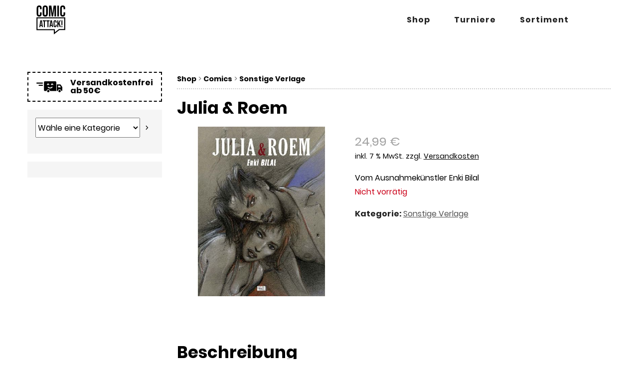

--- FILE ---
content_type: text/html; charset=UTF-8
request_url: https://comic-attack.de/produkt/julia-roem/
body_size: 54810
content:
<!DOCTYPE html>
<html lang="de">
<head>
	<meta charset="UTF-8">
	<meta http-equiv="X-UA-Compatible" content="IE=edge">
	<meta name="viewport" content="width=device-width, initial-scale=1, shrink-to-fit=no">
	<title>Julia &#038; Roem &#8211; COMIC ATTACK | Trading Card Games | Comic | Manga | Pen &amp; Paper</title>
<meta name='robots' content='max-image-preview:large' />
<script>window._wca = window._wca || [];</script>
<link rel='dns-prefetch' href='//stats.wp.com' />
<link rel="alternate" type="application/rss+xml" title="COMIC ATTACK | Trading Card Games | Comic | Manga | Pen &amp; Paper &raquo; Feed" href="https://comic-attack.de/feed/" />
<link rel="alternate" type="application/rss+xml" title="COMIC ATTACK | Trading Card Games | Comic | Manga | Pen &amp; Paper &raquo; Kommentar-Feed" href="https://comic-attack.de/comments/feed/" />
<script type="text/javascript">
window._wpemojiSettings = {"baseUrl":"https:\/\/s.w.org\/images\/core\/emoji\/14.0.0\/72x72\/","ext":".png","svgUrl":"https:\/\/s.w.org\/images\/core\/emoji\/14.0.0\/svg\/","svgExt":".svg","source":{"concatemoji":"https:\/\/comic-attack.de\/wp-includes\/js\/wp-emoji-release.min.js?ver=6.2.8"}};
/*! This file is auto-generated */
!function(e,a,t){var n,r,o,i=a.createElement("canvas"),p=i.getContext&&i.getContext("2d");function s(e,t){p.clearRect(0,0,i.width,i.height),p.fillText(e,0,0);e=i.toDataURL();return p.clearRect(0,0,i.width,i.height),p.fillText(t,0,0),e===i.toDataURL()}function c(e){var t=a.createElement("script");t.src=e,t.defer=t.type="text/javascript",a.getElementsByTagName("head")[0].appendChild(t)}for(o=Array("flag","emoji"),t.supports={everything:!0,everythingExceptFlag:!0},r=0;r<o.length;r++)t.supports[o[r]]=function(e){if(p&&p.fillText)switch(p.textBaseline="top",p.font="600 32px Arial",e){case"flag":return s("\ud83c\udff3\ufe0f\u200d\u26a7\ufe0f","\ud83c\udff3\ufe0f\u200b\u26a7\ufe0f")?!1:!s("\ud83c\uddfa\ud83c\uddf3","\ud83c\uddfa\u200b\ud83c\uddf3")&&!s("\ud83c\udff4\udb40\udc67\udb40\udc62\udb40\udc65\udb40\udc6e\udb40\udc67\udb40\udc7f","\ud83c\udff4\u200b\udb40\udc67\u200b\udb40\udc62\u200b\udb40\udc65\u200b\udb40\udc6e\u200b\udb40\udc67\u200b\udb40\udc7f");case"emoji":return!s("\ud83e\udef1\ud83c\udffb\u200d\ud83e\udef2\ud83c\udfff","\ud83e\udef1\ud83c\udffb\u200b\ud83e\udef2\ud83c\udfff")}return!1}(o[r]),t.supports.everything=t.supports.everything&&t.supports[o[r]],"flag"!==o[r]&&(t.supports.everythingExceptFlag=t.supports.everythingExceptFlag&&t.supports[o[r]]);t.supports.everythingExceptFlag=t.supports.everythingExceptFlag&&!t.supports.flag,t.DOMReady=!1,t.readyCallback=function(){t.DOMReady=!0},t.supports.everything||(n=function(){t.readyCallback()},a.addEventListener?(a.addEventListener("DOMContentLoaded",n,!1),e.addEventListener("load",n,!1)):(e.attachEvent("onload",n),a.attachEvent("onreadystatechange",function(){"complete"===a.readyState&&t.readyCallback()})),(e=t.source||{}).concatemoji?c(e.concatemoji):e.wpemoji&&e.twemoji&&(c(e.twemoji),c(e.wpemoji)))}(window,document,window._wpemojiSettings);
</script>
<style type="text/css">
img.wp-smiley,
img.emoji {
	display: inline !important;
	border: none !important;
	box-shadow: none !important;
	height: 1em !important;
	width: 1em !important;
	margin: 0 0.07em !important;
	vertical-align: -0.1em !important;
	background: none !important;
	padding: 0 !important;
}
</style>
	<link rel='stylesheet' id='wp-block-library-css' href='https://comic-attack.de/wp-includes/css/dist/block-library/style.min.css?ver=6.2.8' type='text/css' media='all' />
<style id='wp-block-library-inline-css' type='text/css'>
.has-text-align-justify{text-align:justify;}
</style>
<style id='safe-svg-svg-icon-style-inline-css' type='text/css'>
.safe-svg-cover .safe-svg-inside{display:inline-block;max-width:100%}.safe-svg-cover svg{height:100%;max-height:100%;max-width:100%;width:100%}

</style>
<link rel='stylesheet' id='jetpack-videopress-video-block-view-css' href='https://comic-attack.de/wp-content/plugins/jetpack/jetpack_vendor/automattic/jetpack-videopress/build/block-editor/blocks/video/view.css?minify=false&#038;ver=317afd605f368082816f' type='text/css' media='all' />
<link rel='stylesheet' id='mediaelement-css' href='https://comic-attack.de/wp-includes/js/mediaelement/mediaelementplayer-legacy.min.css?ver=4.2.17' type='text/css' media='all' />
<link rel='stylesheet' id='wp-mediaelement-css' href='https://comic-attack.de/wp-includes/js/mediaelement/wp-mediaelement.min.css?ver=6.2.8' type='text/css' media='all' />
<link rel='stylesheet' id='wc-blocks-vendors-style-css' href='https://comic-attack.de/wp-content/plugins/woocommerce/packages/woocommerce-blocks/build/wc-blocks-vendors-style.css?ver=10.0.4' type='text/css' media='all' />
<link rel='stylesheet' id='wc-blocks-style-css' href='https://comic-attack.de/wp-content/plugins/woocommerce/packages/woocommerce-blocks/build/wc-blocks-style.css?ver=10.0.4' type='text/css' media='all' />
<link rel='stylesheet' id='classic-theme-styles-css' href='https://comic-attack.de/wp-includes/css/classic-themes.min.css?ver=6.2.8' type='text/css' media='all' />
<style id='global-styles-inline-css' type='text/css'>
body{--wp--preset--color--black: #000000;--wp--preset--color--cyan-bluish-gray: #abb8c3;--wp--preset--color--white: #ffffff;--wp--preset--color--pale-pink: #f78da7;--wp--preset--color--vivid-red: #cf2e2e;--wp--preset--color--luminous-vivid-orange: #ff6900;--wp--preset--color--luminous-vivid-amber: #fcb900;--wp--preset--color--light-green-cyan: #7bdcb5;--wp--preset--color--vivid-green-cyan: #00d084;--wp--preset--color--pale-cyan-blue: #8ed1fc;--wp--preset--color--vivid-cyan-blue: #0693e3;--wp--preset--color--vivid-purple: #9b51e0;--wp--preset--gradient--vivid-cyan-blue-to-vivid-purple: linear-gradient(135deg,rgba(6,147,227,1) 0%,rgb(155,81,224) 100%);--wp--preset--gradient--light-green-cyan-to-vivid-green-cyan: linear-gradient(135deg,rgb(122,220,180) 0%,rgb(0,208,130) 100%);--wp--preset--gradient--luminous-vivid-amber-to-luminous-vivid-orange: linear-gradient(135deg,rgba(252,185,0,1) 0%,rgba(255,105,0,1) 100%);--wp--preset--gradient--luminous-vivid-orange-to-vivid-red: linear-gradient(135deg,rgba(255,105,0,1) 0%,rgb(207,46,46) 100%);--wp--preset--gradient--very-light-gray-to-cyan-bluish-gray: linear-gradient(135deg,rgb(238,238,238) 0%,rgb(169,184,195) 100%);--wp--preset--gradient--cool-to-warm-spectrum: linear-gradient(135deg,rgb(74,234,220) 0%,rgb(151,120,209) 20%,rgb(207,42,186) 40%,rgb(238,44,130) 60%,rgb(251,105,98) 80%,rgb(254,248,76) 100%);--wp--preset--gradient--blush-light-purple: linear-gradient(135deg,rgb(255,206,236) 0%,rgb(152,150,240) 100%);--wp--preset--gradient--blush-bordeaux: linear-gradient(135deg,rgb(254,205,165) 0%,rgb(254,45,45) 50%,rgb(107,0,62) 100%);--wp--preset--gradient--luminous-dusk: linear-gradient(135deg,rgb(255,203,112) 0%,rgb(199,81,192) 50%,rgb(65,88,208) 100%);--wp--preset--gradient--pale-ocean: linear-gradient(135deg,rgb(255,245,203) 0%,rgb(182,227,212) 50%,rgb(51,167,181) 100%);--wp--preset--gradient--electric-grass: linear-gradient(135deg,rgb(202,248,128) 0%,rgb(113,206,126) 100%);--wp--preset--gradient--midnight: linear-gradient(135deg,rgb(2,3,129) 0%,rgb(40,116,252) 100%);--wp--preset--duotone--dark-grayscale: url('#wp-duotone-dark-grayscale');--wp--preset--duotone--grayscale: url('#wp-duotone-grayscale');--wp--preset--duotone--purple-yellow: url('#wp-duotone-purple-yellow');--wp--preset--duotone--blue-red: url('#wp-duotone-blue-red');--wp--preset--duotone--midnight: url('#wp-duotone-midnight');--wp--preset--duotone--magenta-yellow: url('#wp-duotone-magenta-yellow');--wp--preset--duotone--purple-green: url('#wp-duotone-purple-green');--wp--preset--duotone--blue-orange: url('#wp-duotone-blue-orange');--wp--preset--font-size--small: 13px;--wp--preset--font-size--medium: 20px;--wp--preset--font-size--large: 36px;--wp--preset--font-size--x-large: 42px;--wp--preset--spacing--20: 0.44rem;--wp--preset--spacing--30: 0.67rem;--wp--preset--spacing--40: 1rem;--wp--preset--spacing--50: 1.5rem;--wp--preset--spacing--60: 2.25rem;--wp--preset--spacing--70: 3.38rem;--wp--preset--spacing--80: 5.06rem;--wp--preset--shadow--natural: 6px 6px 9px rgba(0, 0, 0, 0.2);--wp--preset--shadow--deep: 12px 12px 50px rgba(0, 0, 0, 0.4);--wp--preset--shadow--sharp: 6px 6px 0px rgba(0, 0, 0, 0.2);--wp--preset--shadow--outlined: 6px 6px 0px -3px rgba(255, 255, 255, 1), 6px 6px rgba(0, 0, 0, 1);--wp--preset--shadow--crisp: 6px 6px 0px rgba(0, 0, 0, 1);}:where(.is-layout-flex){gap: 0.5em;}body .is-layout-flow > .alignleft{float: left;margin-inline-start: 0;margin-inline-end: 2em;}body .is-layout-flow > .alignright{float: right;margin-inline-start: 2em;margin-inline-end: 0;}body .is-layout-flow > .aligncenter{margin-left: auto !important;margin-right: auto !important;}body .is-layout-constrained > .alignleft{float: left;margin-inline-start: 0;margin-inline-end: 2em;}body .is-layout-constrained > .alignright{float: right;margin-inline-start: 2em;margin-inline-end: 0;}body .is-layout-constrained > .aligncenter{margin-left: auto !important;margin-right: auto !important;}body .is-layout-constrained > :where(:not(.alignleft):not(.alignright):not(.alignfull)){max-width: var(--wp--style--global--content-size);margin-left: auto !important;margin-right: auto !important;}body .is-layout-constrained > .alignwide{max-width: var(--wp--style--global--wide-size);}body .is-layout-flex{display: flex;}body .is-layout-flex{flex-wrap: wrap;align-items: center;}body .is-layout-flex > *{margin: 0;}:where(.wp-block-columns.is-layout-flex){gap: 2em;}.has-black-color{color: var(--wp--preset--color--black) !important;}.has-cyan-bluish-gray-color{color: var(--wp--preset--color--cyan-bluish-gray) !important;}.has-white-color{color: var(--wp--preset--color--white) !important;}.has-pale-pink-color{color: var(--wp--preset--color--pale-pink) !important;}.has-vivid-red-color{color: var(--wp--preset--color--vivid-red) !important;}.has-luminous-vivid-orange-color{color: var(--wp--preset--color--luminous-vivid-orange) !important;}.has-luminous-vivid-amber-color{color: var(--wp--preset--color--luminous-vivid-amber) !important;}.has-light-green-cyan-color{color: var(--wp--preset--color--light-green-cyan) !important;}.has-vivid-green-cyan-color{color: var(--wp--preset--color--vivid-green-cyan) !important;}.has-pale-cyan-blue-color{color: var(--wp--preset--color--pale-cyan-blue) !important;}.has-vivid-cyan-blue-color{color: var(--wp--preset--color--vivid-cyan-blue) !important;}.has-vivid-purple-color{color: var(--wp--preset--color--vivid-purple) !important;}.has-black-background-color{background-color: var(--wp--preset--color--black) !important;}.has-cyan-bluish-gray-background-color{background-color: var(--wp--preset--color--cyan-bluish-gray) !important;}.has-white-background-color{background-color: var(--wp--preset--color--white) !important;}.has-pale-pink-background-color{background-color: var(--wp--preset--color--pale-pink) !important;}.has-vivid-red-background-color{background-color: var(--wp--preset--color--vivid-red) !important;}.has-luminous-vivid-orange-background-color{background-color: var(--wp--preset--color--luminous-vivid-orange) !important;}.has-luminous-vivid-amber-background-color{background-color: var(--wp--preset--color--luminous-vivid-amber) !important;}.has-light-green-cyan-background-color{background-color: var(--wp--preset--color--light-green-cyan) !important;}.has-vivid-green-cyan-background-color{background-color: var(--wp--preset--color--vivid-green-cyan) !important;}.has-pale-cyan-blue-background-color{background-color: var(--wp--preset--color--pale-cyan-blue) !important;}.has-vivid-cyan-blue-background-color{background-color: var(--wp--preset--color--vivid-cyan-blue) !important;}.has-vivid-purple-background-color{background-color: var(--wp--preset--color--vivid-purple) !important;}.has-black-border-color{border-color: var(--wp--preset--color--black) !important;}.has-cyan-bluish-gray-border-color{border-color: var(--wp--preset--color--cyan-bluish-gray) !important;}.has-white-border-color{border-color: var(--wp--preset--color--white) !important;}.has-pale-pink-border-color{border-color: var(--wp--preset--color--pale-pink) !important;}.has-vivid-red-border-color{border-color: var(--wp--preset--color--vivid-red) !important;}.has-luminous-vivid-orange-border-color{border-color: var(--wp--preset--color--luminous-vivid-orange) !important;}.has-luminous-vivid-amber-border-color{border-color: var(--wp--preset--color--luminous-vivid-amber) !important;}.has-light-green-cyan-border-color{border-color: var(--wp--preset--color--light-green-cyan) !important;}.has-vivid-green-cyan-border-color{border-color: var(--wp--preset--color--vivid-green-cyan) !important;}.has-pale-cyan-blue-border-color{border-color: var(--wp--preset--color--pale-cyan-blue) !important;}.has-vivid-cyan-blue-border-color{border-color: var(--wp--preset--color--vivid-cyan-blue) !important;}.has-vivid-purple-border-color{border-color: var(--wp--preset--color--vivid-purple) !important;}.has-vivid-cyan-blue-to-vivid-purple-gradient-background{background: var(--wp--preset--gradient--vivid-cyan-blue-to-vivid-purple) !important;}.has-light-green-cyan-to-vivid-green-cyan-gradient-background{background: var(--wp--preset--gradient--light-green-cyan-to-vivid-green-cyan) !important;}.has-luminous-vivid-amber-to-luminous-vivid-orange-gradient-background{background: var(--wp--preset--gradient--luminous-vivid-amber-to-luminous-vivid-orange) !important;}.has-luminous-vivid-orange-to-vivid-red-gradient-background{background: var(--wp--preset--gradient--luminous-vivid-orange-to-vivid-red) !important;}.has-very-light-gray-to-cyan-bluish-gray-gradient-background{background: var(--wp--preset--gradient--very-light-gray-to-cyan-bluish-gray) !important;}.has-cool-to-warm-spectrum-gradient-background{background: var(--wp--preset--gradient--cool-to-warm-spectrum) !important;}.has-blush-light-purple-gradient-background{background: var(--wp--preset--gradient--blush-light-purple) !important;}.has-blush-bordeaux-gradient-background{background: var(--wp--preset--gradient--blush-bordeaux) !important;}.has-luminous-dusk-gradient-background{background: var(--wp--preset--gradient--luminous-dusk) !important;}.has-pale-ocean-gradient-background{background: var(--wp--preset--gradient--pale-ocean) !important;}.has-electric-grass-gradient-background{background: var(--wp--preset--gradient--electric-grass) !important;}.has-midnight-gradient-background{background: var(--wp--preset--gradient--midnight) !important;}.has-small-font-size{font-size: var(--wp--preset--font-size--small) !important;}.has-medium-font-size{font-size: var(--wp--preset--font-size--medium) !important;}.has-large-font-size{font-size: var(--wp--preset--font-size--large) !important;}.has-x-large-font-size{font-size: var(--wp--preset--font-size--x-large) !important;}
.wp-block-navigation a:where(:not(.wp-element-button)){color: inherit;}
:where(.wp-block-columns.is-layout-flex){gap: 2em;}
.wp-block-pullquote{font-size: 1.5em;line-height: 1.6;}
</style>
<link rel='stylesheet' id='redux-extendify-styles-css' href='https://comic-attack.de/wp-content/plugins/redux-framework/redux-core/assets/css/extendify-utilities.css?ver=4.4.1' type='text/css' media='all' />
<style id='extendify-gutenberg-patterns-and-templates-utilities-inline-css' type='text/css'>
.ext-absolute {
  position: absolute !important;
}

.ext-relative {
  position: relative !important;
}

.ext-top-base {
  top: var(--wp--style--block-gap, 1.75rem) !important;
}

.ext-top-lg {
  top: var(--extendify--spacing--large, 3rem) !important;
}

.ext--top-base {
  top: calc(var(--wp--style--block-gap, 1.75rem) * -1) !important;
}

.ext--top-lg {
  top: calc(var(--extendify--spacing--large, 3rem) * -1) !important;
}

.ext-right-base {
  right: var(--wp--style--block-gap, 1.75rem) !important;
}

.ext-right-lg {
  right: var(--extendify--spacing--large, 3rem) !important;
}

.ext--right-base {
  right: calc(var(--wp--style--block-gap, 1.75rem) * -1) !important;
}

.ext--right-lg {
  right: calc(var(--extendify--spacing--large, 3rem) * -1) !important;
}

.ext-bottom-base {
  bottom: var(--wp--style--block-gap, 1.75rem) !important;
}

.ext-bottom-lg {
  bottom: var(--extendify--spacing--large, 3rem) !important;
}

.ext--bottom-base {
  bottom: calc(var(--wp--style--block-gap, 1.75rem) * -1) !important;
}

.ext--bottom-lg {
  bottom: calc(var(--extendify--spacing--large, 3rem) * -1) !important;
}

.ext-left-base {
  left: var(--wp--style--block-gap, 1.75rem) !important;
}

.ext-left-lg {
  left: var(--extendify--spacing--large, 3rem) !important;
}

.ext--left-base {
  left: calc(var(--wp--style--block-gap, 1.75rem) * -1) !important;
}

.ext--left-lg {
  left: calc(var(--extendify--spacing--large, 3rem) * -1) !important;
}

.ext-order-1 {
  order: 1 !important;
}

.ext-order-2 {
  order: 2 !important;
}

.ext-col-auto {
  grid-column: auto !important;
}

.ext-col-span-1 {
  grid-column: span 1 / span 1 !important;
}

.ext-col-span-2 {
  grid-column: span 2 / span 2 !important;
}

.ext-col-span-3 {
  grid-column: span 3 / span 3 !important;
}

.ext-col-span-4 {
  grid-column: span 4 / span 4 !important;
}

.ext-col-span-5 {
  grid-column: span 5 / span 5 !important;
}

.ext-col-span-6 {
  grid-column: span 6 / span 6 !important;
}

.ext-col-span-7 {
  grid-column: span 7 / span 7 !important;
}

.ext-col-span-8 {
  grid-column: span 8 / span 8 !important;
}

.ext-col-span-9 {
  grid-column: span 9 / span 9 !important;
}

.ext-col-span-10 {
  grid-column: span 10 / span 10 !important;
}

.ext-col-span-11 {
  grid-column: span 11 / span 11 !important;
}

.ext-col-span-12 {
  grid-column: span 12 / span 12 !important;
}

.ext-col-span-full {
  grid-column: 1 / -1 !important;
}

.ext-col-start-1 {
  grid-column-start: 1 !important;
}

.ext-col-start-2 {
  grid-column-start: 2 !important;
}

.ext-col-start-3 {
  grid-column-start: 3 !important;
}

.ext-col-start-4 {
  grid-column-start: 4 !important;
}

.ext-col-start-5 {
  grid-column-start: 5 !important;
}

.ext-col-start-6 {
  grid-column-start: 6 !important;
}

.ext-col-start-7 {
  grid-column-start: 7 !important;
}

.ext-col-start-8 {
  grid-column-start: 8 !important;
}

.ext-col-start-9 {
  grid-column-start: 9 !important;
}

.ext-col-start-10 {
  grid-column-start: 10 !important;
}

.ext-col-start-11 {
  grid-column-start: 11 !important;
}

.ext-col-start-12 {
  grid-column-start: 12 !important;
}

.ext-col-start-13 {
  grid-column-start: 13 !important;
}

.ext-col-start-auto {
  grid-column-start: auto !important;
}

.ext-col-end-1 {
  grid-column-end: 1 !important;
}

.ext-col-end-2 {
  grid-column-end: 2 !important;
}

.ext-col-end-3 {
  grid-column-end: 3 !important;
}

.ext-col-end-4 {
  grid-column-end: 4 !important;
}

.ext-col-end-5 {
  grid-column-end: 5 !important;
}

.ext-col-end-6 {
  grid-column-end: 6 !important;
}

.ext-col-end-7 {
  grid-column-end: 7 !important;
}

.ext-col-end-8 {
  grid-column-end: 8 !important;
}

.ext-col-end-9 {
  grid-column-end: 9 !important;
}

.ext-col-end-10 {
  grid-column-end: 10 !important;
}

.ext-col-end-11 {
  grid-column-end: 11 !important;
}

.ext-col-end-12 {
  grid-column-end: 12 !important;
}

.ext-col-end-13 {
  grid-column-end: 13 !important;
}

.ext-col-end-auto {
  grid-column-end: auto !important;
}

.ext-row-auto {
  grid-row: auto !important;
}

.ext-row-span-1 {
  grid-row: span 1 / span 1 !important;
}

.ext-row-span-2 {
  grid-row: span 2 / span 2 !important;
}

.ext-row-span-3 {
  grid-row: span 3 / span 3 !important;
}

.ext-row-span-4 {
  grid-row: span 4 / span 4 !important;
}

.ext-row-span-5 {
  grid-row: span 5 / span 5 !important;
}

.ext-row-span-6 {
  grid-row: span 6 / span 6 !important;
}

.ext-row-span-full {
  grid-row: 1 / -1 !important;
}

.ext-row-start-1 {
  grid-row-start: 1 !important;
}

.ext-row-start-2 {
  grid-row-start: 2 !important;
}

.ext-row-start-3 {
  grid-row-start: 3 !important;
}

.ext-row-start-4 {
  grid-row-start: 4 !important;
}

.ext-row-start-5 {
  grid-row-start: 5 !important;
}

.ext-row-start-6 {
  grid-row-start: 6 !important;
}

.ext-row-start-7 {
  grid-row-start: 7 !important;
}

.ext-row-start-auto {
  grid-row-start: auto !important;
}

.ext-row-end-1 {
  grid-row-end: 1 !important;
}

.ext-row-end-2 {
  grid-row-end: 2 !important;
}

.ext-row-end-3 {
  grid-row-end: 3 !important;
}

.ext-row-end-4 {
  grid-row-end: 4 !important;
}

.ext-row-end-5 {
  grid-row-end: 5 !important;
}

.ext-row-end-6 {
  grid-row-end: 6 !important;
}

.ext-row-end-7 {
  grid-row-end: 7 !important;
}

.ext-row-end-auto {
  grid-row-end: auto !important;
}

.ext-m-0:not([style*="margin"]) {
  margin: 0 !important;
}

.ext-m-auto:not([style*="margin"]) {
  margin: auto !important;
}

.ext-m-base:not([style*="margin"]) {
  margin: var(--wp--style--block-gap, 1.75rem) !important;
}

.ext-m-lg:not([style*="margin"]) {
  margin: var(--extendify--spacing--large, 3rem) !important;
}

.ext--m-base:not([style*="margin"]) {
  margin: calc(var(--wp--style--block-gap, 1.75rem) * -1) !important;
}

.ext--m-lg:not([style*="margin"]) {
  margin: calc(var(--extendify--spacing--large, 3rem) * -1) !important;
}

.ext-mx-0:not([style*="margin"]) {
  margin-left: 0 !important;
  margin-right: 0 !important;
}

.ext-mx-auto:not([style*="margin"]) {
  margin-left: auto !important;
  margin-right: auto !important;
}

.ext-mx-base:not([style*="margin"]) {
  margin-left: var(--wp--style--block-gap, 1.75rem) !important;
  margin-right: var(--wp--style--block-gap, 1.75rem) !important;
}

.ext-mx-lg:not([style*="margin"]) {
  margin-left: var(--extendify--spacing--large, 3rem) !important;
  margin-right: var(--extendify--spacing--large, 3rem) !important;
}

.ext--mx-base:not([style*="margin"]) {
  margin-left: calc(var(--wp--style--block-gap, 1.75rem) * -1) !important;
  margin-right: calc(var(--wp--style--block-gap, 1.75rem) * -1) !important;
}

.ext--mx-lg:not([style*="margin"]) {
  margin-left: calc(var(--extendify--spacing--large, 3rem) * -1) !important;
  margin-right: calc(var(--extendify--spacing--large, 3rem) * -1) !important;
}

.ext-my-0:not([style*="margin"]) {
  margin-top: 0 !important;
  margin-bottom: 0 !important;
}

.ext-my-auto:not([style*="margin"]) {
  margin-top: auto !important;
  margin-bottom: auto !important;
}

.ext-my-base:not([style*="margin"]) {
  margin-top: var(--wp--style--block-gap, 1.75rem) !important;
  margin-bottom: var(--wp--style--block-gap, 1.75rem) !important;
}

.ext-my-lg:not([style*="margin"]) {
  margin-top: var(--extendify--spacing--large, 3rem) !important;
  margin-bottom: var(--extendify--spacing--large, 3rem) !important;
}

.ext--my-base:not([style*="margin"]) {
  margin-top: calc(var(--wp--style--block-gap, 1.75rem) * -1) !important;
  margin-bottom: calc(var(--wp--style--block-gap, 1.75rem) * -1) !important;
}

.ext--my-lg:not([style*="margin"]) {
  margin-top: calc(var(--extendify--spacing--large, 3rem) * -1) !important;
  margin-bottom: calc(var(--extendify--spacing--large, 3rem) * -1) !important;
}

.ext-mt-0:not([style*="margin"]) {
  margin-top: 0 !important;
}

.ext-mt-auto:not([style*="margin"]) {
  margin-top: auto !important;
}

.ext-mt-base:not([style*="margin"]) {
  margin-top: var(--wp--style--block-gap, 1.75rem) !important;
}

.ext-mt-lg:not([style*="margin"]) {
  margin-top: var(--extendify--spacing--large, 3rem) !important;
}

.ext--mt-base:not([style*="margin"]) {
  margin-top: calc(var(--wp--style--block-gap, 1.75rem) * -1) !important;
}

.ext--mt-lg:not([style*="margin"]) {
  margin-top: calc(var(--extendify--spacing--large, 3rem) * -1) !important;
}

.ext-mr-0:not([style*="margin"]) {
  margin-right: 0 !important;
}

.ext-mr-auto:not([style*="margin"]) {
  margin-right: auto !important;
}

.ext-mr-base:not([style*="margin"]) {
  margin-right: var(--wp--style--block-gap, 1.75rem) !important;
}

.ext-mr-lg:not([style*="margin"]) {
  margin-right: var(--extendify--spacing--large, 3rem) !important;
}

.ext--mr-base:not([style*="margin"]) {
  margin-right: calc(var(--wp--style--block-gap, 1.75rem) * -1) !important;
}

.ext--mr-lg:not([style*="margin"]) {
  margin-right: calc(var(--extendify--spacing--large, 3rem) * -1) !important;
}

.ext-mb-0:not([style*="margin"]) {
  margin-bottom: 0 !important;
}

.ext-mb-auto:not([style*="margin"]) {
  margin-bottom: auto !important;
}

.ext-mb-base:not([style*="margin"]) {
  margin-bottom: var(--wp--style--block-gap, 1.75rem) !important;
}

.ext-mb-lg:not([style*="margin"]) {
  margin-bottom: var(--extendify--spacing--large, 3rem) !important;
}

.ext--mb-base:not([style*="margin"]) {
  margin-bottom: calc(var(--wp--style--block-gap, 1.75rem) * -1) !important;
}

.ext--mb-lg:not([style*="margin"]) {
  margin-bottom: calc(var(--extendify--spacing--large, 3rem) * -1) !important;
}

.ext-ml-0:not([style*="margin"]) {
  margin-left: 0 !important;
}

.ext-ml-auto:not([style*="margin"]) {
  margin-left: auto !important;
}

.ext-ml-base:not([style*="margin"]) {
  margin-left: var(--wp--style--block-gap, 1.75rem) !important;
}

.ext-ml-lg:not([style*="margin"]) {
  margin-left: var(--extendify--spacing--large, 3rem) !important;
}

.ext--ml-base:not([style*="margin"]) {
  margin-left: calc(var(--wp--style--block-gap, 1.75rem) * -1) !important;
}

.ext--ml-lg:not([style*="margin"]) {
  margin-left: calc(var(--extendify--spacing--large, 3rem) * -1) !important;
}

.ext-block {
  display: block !important;
}

.ext-inline-block {
  display: inline-block !important;
}

.ext-inline {
  display: inline !important;
}

.ext-flex {
  display: flex !important;
}

.ext-inline-flex {
  display: inline-flex !important;
}

.ext-grid {
  display: grid !important;
}

.ext-inline-grid {
  display: inline-grid !important;
}

.ext-hidden {
  display: none !important;
}

.ext-w-auto {
  width: auto !important;
}

.ext-w-full {
  width: 100% !important;
}

.ext-max-w-full {
  max-width: 100% !important;
}

.ext-flex-1 {
  flex: 1 1 0% !important;
}

.ext-flex-auto {
  flex: 1 1 auto !important;
}

.ext-flex-initial {
  flex: 0 1 auto !important;
}

.ext-flex-none {
  flex: none !important;
}

.ext-flex-shrink-0 {
  flex-shrink: 0 !important;
}

.ext-flex-shrink {
  flex-shrink: 1 !important;
}

.ext-flex-grow-0 {
  flex-grow: 0 !important;
}

.ext-flex-grow {
  flex-grow: 1 !important;
}

.ext-list-none {
  list-style-type: none !important;
}

.ext-grid-cols-1 {
  grid-template-columns: repeat(1, minmax(0, 1fr)) !important;
}

.ext-grid-cols-2 {
  grid-template-columns: repeat(2, minmax(0, 1fr)) !important;
}

.ext-grid-cols-3 {
  grid-template-columns: repeat(3, minmax(0, 1fr)) !important;
}

.ext-grid-cols-4 {
  grid-template-columns: repeat(4, minmax(0, 1fr)) !important;
}

.ext-grid-cols-5 {
  grid-template-columns: repeat(5, minmax(0, 1fr)) !important;
}

.ext-grid-cols-6 {
  grid-template-columns: repeat(6, minmax(0, 1fr)) !important;
}

.ext-grid-cols-7 {
  grid-template-columns: repeat(7, minmax(0, 1fr)) !important;
}

.ext-grid-cols-8 {
  grid-template-columns: repeat(8, minmax(0, 1fr)) !important;
}

.ext-grid-cols-9 {
  grid-template-columns: repeat(9, minmax(0, 1fr)) !important;
}

.ext-grid-cols-10 {
  grid-template-columns: repeat(10, minmax(0, 1fr)) !important;
}

.ext-grid-cols-11 {
  grid-template-columns: repeat(11, minmax(0, 1fr)) !important;
}

.ext-grid-cols-12 {
  grid-template-columns: repeat(12, minmax(0, 1fr)) !important;
}

.ext-grid-cols-none {
  grid-template-columns: none !important;
}

.ext-grid-rows-1 {
  grid-template-rows: repeat(1, minmax(0, 1fr)) !important;
}

.ext-grid-rows-2 {
  grid-template-rows: repeat(2, minmax(0, 1fr)) !important;
}

.ext-grid-rows-3 {
  grid-template-rows: repeat(3, minmax(0, 1fr)) !important;
}

.ext-grid-rows-4 {
  grid-template-rows: repeat(4, minmax(0, 1fr)) !important;
}

.ext-grid-rows-5 {
  grid-template-rows: repeat(5, minmax(0, 1fr)) !important;
}

.ext-grid-rows-6 {
  grid-template-rows: repeat(6, minmax(0, 1fr)) !important;
}

.ext-grid-rows-none {
  grid-template-rows: none !important;
}

.ext-flex-row {
  flex-direction: row !important;
}

.ext-flex-row-reverse {
  flex-direction: row-reverse !important;
}

.ext-flex-col {
  flex-direction: column !important;
}

.ext-flex-col-reverse {
  flex-direction: column-reverse !important;
}

.ext-flex-wrap {
  flex-wrap: wrap !important;
}

.ext-flex-wrap-reverse {
  flex-wrap: wrap-reverse !important;
}

.ext-flex-nowrap {
  flex-wrap: nowrap !important;
}

.ext-items-start {
  align-items: flex-start !important;
}

.ext-items-end {
  align-items: flex-end !important;
}

.ext-items-center {
  align-items: center !important;
}

.ext-items-baseline {
  align-items: baseline !important;
}

.ext-items-stretch {
  align-items: stretch !important;
}

.ext-justify-start {
  justify-content: flex-start !important;
}

.ext-justify-end {
  justify-content: flex-end !important;
}

.ext-justify-center {
  justify-content: center !important;
}

.ext-justify-between {
  justify-content: space-between !important;
}

.ext-justify-around {
  justify-content: space-around !important;
}

.ext-justify-evenly {
  justify-content: space-evenly !important;
}

.ext-justify-items-start {
  justify-items: start !important;
}

.ext-justify-items-end {
  justify-items: end !important;
}

.ext-justify-items-center {
  justify-items: center !important;
}

.ext-justify-items-stretch {
  justify-items: stretch !important;
}

.ext-gap-0 {
  gap: 0 !important;
}

.ext-gap-base {
  gap: var(--wp--style--block-gap, 1.75rem) !important;
}

.ext-gap-lg {
  gap: var(--extendify--spacing--large, 3rem) !important;
}

.ext-gap-x-0 {
  -moz-column-gap: 0 !important;
       column-gap: 0 !important;
}

.ext-gap-x-base {
  -moz-column-gap: var(--wp--style--block-gap, 1.75rem) !important;
       column-gap: var(--wp--style--block-gap, 1.75rem) !important;
}

.ext-gap-x-lg {
  -moz-column-gap: var(--extendify--spacing--large, 3rem) !important;
       column-gap: var(--extendify--spacing--large, 3rem) !important;
}

.ext-gap-y-0 {
  row-gap: 0 !important;
}

.ext-gap-y-base {
  row-gap: var(--wp--style--block-gap, 1.75rem) !important;
}

.ext-gap-y-lg {
  row-gap: var(--extendify--spacing--large, 3rem) !important;
}

.ext-justify-self-auto {
  justify-self: auto !important;
}

.ext-justify-self-start {
  justify-self: start !important;
}

.ext-justify-self-end {
  justify-self: end !important;
}

.ext-justify-self-center {
  justify-self: center !important;
}

.ext-justify-self-stretch {
  justify-self: stretch !important;
}

.ext-rounded-none {
  border-radius: 0px !important;
}

.ext-rounded-full {
  border-radius: 9999px !important;
}

.ext-rounded-t-none {
  border-top-left-radius: 0px !important;
  border-top-right-radius: 0px !important;
}

.ext-rounded-t-full {
  border-top-left-radius: 9999px !important;
  border-top-right-radius: 9999px !important;
}

.ext-rounded-r-none {
  border-top-right-radius: 0px !important;
  border-bottom-right-radius: 0px !important;
}

.ext-rounded-r-full {
  border-top-right-radius: 9999px !important;
  border-bottom-right-radius: 9999px !important;
}

.ext-rounded-b-none {
  border-bottom-right-radius: 0px !important;
  border-bottom-left-radius: 0px !important;
}

.ext-rounded-b-full {
  border-bottom-right-radius: 9999px !important;
  border-bottom-left-radius: 9999px !important;
}

.ext-rounded-l-none {
  border-top-left-radius: 0px !important;
  border-bottom-left-radius: 0px !important;
}

.ext-rounded-l-full {
  border-top-left-radius: 9999px !important;
  border-bottom-left-radius: 9999px !important;
}

.ext-rounded-tl-none {
  border-top-left-radius: 0px !important;
}

.ext-rounded-tl-full {
  border-top-left-radius: 9999px !important;
}

.ext-rounded-tr-none {
  border-top-right-radius: 0px !important;
}

.ext-rounded-tr-full {
  border-top-right-radius: 9999px !important;
}

.ext-rounded-br-none {
  border-bottom-right-radius: 0px !important;
}

.ext-rounded-br-full {
  border-bottom-right-radius: 9999px !important;
}

.ext-rounded-bl-none {
  border-bottom-left-radius: 0px !important;
}

.ext-rounded-bl-full {
  border-bottom-left-radius: 9999px !important;
}

.ext-border-0 {
  border-width: 0px !important;
}

.ext-border-t-0 {
  border-top-width: 0px !important;
}

.ext-border-r-0 {
  border-right-width: 0px !important;
}

.ext-border-b-0 {
  border-bottom-width: 0px !important;
}

.ext-border-l-0 {
  border-left-width: 0px !important;
}

.ext-p-0:not([style*="padding"]) {
  padding: 0 !important;
}

.ext-p-base:not([style*="padding"]) {
  padding: var(--wp--style--block-gap, 1.75rem) !important;
}

.ext-p-lg:not([style*="padding"]) {
  padding: var(--extendify--spacing--large, 3rem) !important;
}

.ext-px-0:not([style*="padding"]) {
  padding-left: 0 !important;
  padding-right: 0 !important;
}

.ext-px-base:not([style*="padding"]) {
  padding-left: var(--wp--style--block-gap, 1.75rem) !important;
  padding-right: var(--wp--style--block-gap, 1.75rem) !important;
}

.ext-px-lg:not([style*="padding"]) {
  padding-left: var(--extendify--spacing--large, 3rem) !important;
  padding-right: var(--extendify--spacing--large, 3rem) !important;
}

.ext-py-0:not([style*="padding"]) {
  padding-top: 0 !important;
  padding-bottom: 0 !important;
}

.ext-py-base:not([style*="padding"]) {
  padding-top: var(--wp--style--block-gap, 1.75rem) !important;
  padding-bottom: var(--wp--style--block-gap, 1.75rem) !important;
}

.ext-py-lg:not([style*="padding"]) {
  padding-top: var(--extendify--spacing--large, 3rem) !important;
  padding-bottom: var(--extendify--spacing--large, 3rem) !important;
}

.ext-pt-0:not([style*="padding"]) {
  padding-top: 0 !important;
}

.ext-pt-base:not([style*="padding"]) {
  padding-top: var(--wp--style--block-gap, 1.75rem) !important;
}

.ext-pt-lg:not([style*="padding"]) {
  padding-top: var(--extendify--spacing--large, 3rem) !important;
}

.ext-pr-0:not([style*="padding"]) {
  padding-right: 0 !important;
}

.ext-pr-base:not([style*="padding"]) {
  padding-right: var(--wp--style--block-gap, 1.75rem) !important;
}

.ext-pr-lg:not([style*="padding"]) {
  padding-right: var(--extendify--spacing--large, 3rem) !important;
}

.ext-pb-0:not([style*="padding"]) {
  padding-bottom: 0 !important;
}

.ext-pb-base:not([style*="padding"]) {
  padding-bottom: var(--wp--style--block-gap, 1.75rem) !important;
}

.ext-pb-lg:not([style*="padding"]) {
  padding-bottom: var(--extendify--spacing--large, 3rem) !important;
}

.ext-pl-0:not([style*="padding"]) {
  padding-left: 0 !important;
}

.ext-pl-base:not([style*="padding"]) {
  padding-left: var(--wp--style--block-gap, 1.75rem) !important;
}

.ext-pl-lg:not([style*="padding"]) {
  padding-left: var(--extendify--spacing--large, 3rem) !important;
}

.ext-text-left {
  text-align: left !important;
}

.ext-text-center {
  text-align: center !important;
}

.ext-text-right {
  text-align: right !important;
}

.ext-leading-none {
  line-height: 1 !important;
}

.ext-leading-tight {
  line-height: 1.25 !important;
}

.ext-leading-snug {
  line-height: 1.375 !important;
}

.ext-leading-normal {
  line-height: 1.5 !important;
}

.ext-leading-relaxed {
  line-height: 1.625 !important;
}

.ext-leading-loose {
  line-height: 2 !important;
}

.ext-aspect-square img {
  aspect-ratio: 1 / 1 !important;
  -o-object-fit: cover !important;
     object-fit: cover !important;
}

.ext-aspect-landscape img {
  aspect-ratio: 4 / 3 !important;
  -o-object-fit: cover !important;
     object-fit: cover !important;
}

.ext-aspect-landscape-wide img {
  aspect-ratio: 16 / 9 !important;
  -o-object-fit: cover !important;
     object-fit: cover !important;
}

.ext-aspect-portrait img {
  aspect-ratio: 3 / 4 !important;
  -o-object-fit: cover !important;
     object-fit: cover !important;
}

.ext-aspect-square .components-resizable-box__container,
.ext-aspect-landscape .components-resizable-box__container,
.ext-aspect-landscape-wide .components-resizable-box__container,
.ext-aspect-portrait .components-resizable-box__container {
  height: auto !important;
}

.clip-path--rhombus img {
  -webkit-clip-path: polygon(15% 6%, 80% 29%, 84% 93%, 23% 69%) !important;
          clip-path: polygon(15% 6%, 80% 29%, 84% 93%, 23% 69%) !important;
}

.clip-path--diamond img {
  -webkit-clip-path: polygon(5% 29%, 60% 2%, 91% 64%, 36% 89%) !important;
          clip-path: polygon(5% 29%, 60% 2%, 91% 64%, 36% 89%) !important;
}

.clip-path--rhombus-alt img {
  -webkit-clip-path: polygon(14% 9%, 85% 24%, 91% 89%, 19% 76%) !important;
          clip-path: polygon(14% 9%, 85% 24%, 91% 89%, 19% 76%) !important;
}

/*
The .ext utility is a top-level class that we use to target contents within our patterns.
We use it here to ensure columns blocks display well across themes.
*/

.wp-block-columns[class*="fullwidth-cols"] {
  /* no suggestion */
  margin-bottom: unset !important;
}

.wp-block-column.editor\:pointer-events-none {
  /* no suggestion */
  margin-top: 0 !important;
  margin-bottom: 0 !important;
}

.is-root-container.block-editor-block-list__layout
    > [data-align="full"]:not(:first-of-type)
    > .wp-block-column.editor\:pointer-events-none,
.is-root-container.block-editor-block-list__layout
    > [data-align="wide"]
    > .wp-block-column.editor\:pointer-events-none {
  /* no suggestion */
  margin-top: calc(-1 * var(--wp--style--block-gap, 28px)) !important;
}

.is-root-container.block-editor-block-list__layout
    > [data-align="full"]:not(:first-of-type)
    > .ext-my-0,
.is-root-container.block-editor-block-list__layout
    > [data-align="wide"]
    > .ext-my-0:not([style*="margin"]) {
  /* no suggestion */
  margin-top: calc(-1 * var(--wp--style--block-gap, 28px)) !important;
}

/* Some popular themes use padding instead of core margin for columns; remove it */

.ext .wp-block-columns .wp-block-column[style*="padding"] {
  /* no suggestion */
  padding-left: 0 !important;
  padding-right: 0 !important;
}

/* Some popular themes add double spacing between columns; remove it */

.ext
    .wp-block-columns
    + .wp-block-columns:not([class*="mt-"]):not([class*="my-"]):not([style*="margin"]) {
  /* no suggestion */
  margin-top: 0 !important;
}

[class*="fullwidth-cols"] .wp-block-column:first-child,
[class*="fullwidth-cols"] .wp-block-group:first-child {
  /* no suggestion */
}

[class*="fullwidth-cols"] .wp-block-column:first-child, [class*="fullwidth-cols"] .wp-block-group:first-child {
  margin-top: 0 !important;
}

[class*="fullwidth-cols"] .wp-block-column:last-child,
[class*="fullwidth-cols"] .wp-block-group:last-child {
  /* no suggestion */
}

[class*="fullwidth-cols"] .wp-block-column:last-child, [class*="fullwidth-cols"] .wp-block-group:last-child {
  margin-bottom: 0 !important;
}

[class*="fullwidth-cols"] .wp-block-column:first-child > * {
  /* no suggestion */
  margin-top: 0 !important;
}

[class*="fullwidth-cols"] .wp-block-column > *:first-child {
  /* no suggestion */
  margin-top: 0 !important;
}

[class*="fullwidth-cols"] .wp-block-column > *:last-child {
  /* no suggestion */
  margin-bottom: 0 !important;
}

.ext .is-not-stacked-on-mobile .wp-block-column {
  /* no suggestion */
  margin-bottom: 0 !important;
}

/* Add base margin bottom to all columns */

.wp-block-columns[class*="fullwidth-cols"]:not(.is-not-stacked-on-mobile)
    > .wp-block-column:not(:last-child) {
  /* no suggestion */
  margin-bottom: var(--wp--style--block-gap, 1.75rem) !important;
}

@media (min-width: 782px) {
  .wp-block-columns[class*="fullwidth-cols"]:not(.is-not-stacked-on-mobile)
        > .wp-block-column:not(:last-child) {
    /* no suggestion */
    margin-bottom: 0 !important;
  }
}

/* Remove margin bottom from "not-stacked" columns */

.wp-block-columns[class*="fullwidth-cols"].is-not-stacked-on-mobile
    > .wp-block-column {
  /* no suggestion */
  margin-bottom: 0 !important;
}

@media (min-width: 600px) and (max-width: 781px) {
  .wp-block-columns[class*="fullwidth-cols"]:not(.is-not-stacked-on-mobile)
        > .wp-block-column:nth-child(even) {
    /* no suggestion */
    margin-left: var(--wp--style--block-gap, 2em) !important;
  }
}

/*
    The `tablet:fullwidth-cols` and `desktop:fullwidth-cols` utilities are used
    to counter the core/columns responsive for at our breakpoints.
*/

@media (max-width: 781px) {
  .tablet\:fullwidth-cols.wp-block-columns:not(.is-not-stacked-on-mobile) {
    flex-wrap: wrap !important;
  }

  .tablet\:fullwidth-cols.wp-block-columns:not(.is-not-stacked-on-mobile)
        > .wp-block-column {
    margin-left: 0 !important;
  }

  .tablet\:fullwidth-cols.wp-block-columns:not(.is-not-stacked-on-mobile)
        > .wp-block-column:not([style*="margin"]) {
    /* no suggestion */
    margin-left: 0 !important;
  }

  .tablet\:fullwidth-cols.wp-block-columns:not(.is-not-stacked-on-mobile)
        > .wp-block-column {
    flex-basis: 100% !important; /* Required to negate core/columns flex-basis */
  }
}

@media (max-width: 1079px) {
  .desktop\:fullwidth-cols.wp-block-columns:not(.is-not-stacked-on-mobile) {
    flex-wrap: wrap !important;
  }

  .desktop\:fullwidth-cols.wp-block-columns:not(.is-not-stacked-on-mobile)
        > .wp-block-column {
    margin-left: 0 !important;
  }

  .desktop\:fullwidth-cols.wp-block-columns:not(.is-not-stacked-on-mobile)
        > .wp-block-column:not([style*="margin"]) {
    /* no suggestion */
    margin-left: 0 !important;
  }

  .desktop\:fullwidth-cols.wp-block-columns:not(.is-not-stacked-on-mobile)
        > .wp-block-column {
    flex-basis: 100% !important; /* Required to negate core/columns flex-basis */
  }

  .desktop\:fullwidth-cols.wp-block-columns:not(.is-not-stacked-on-mobile)
        > .wp-block-column:not(:last-child) {
    margin-bottom: var(--wp--style--block-gap, 1.75rem) !important;
  }
}

.direction-rtl {
  direction: rtl !important;
}

.direction-ltr {
  direction: ltr !important;
}

/* Use "is-style-" prefix to support adding this style to the core/list block */

.is-style-inline-list {
  padding-left: 0 !important;
}

.is-style-inline-list li {
  /* no suggestion */
  list-style-type: none !important;
}

@media (min-width: 782px) {
  .is-style-inline-list li {
    margin-right: var(--wp--style--block-gap, 1.75rem) !important;
    display: inline !important;
  }
}

.is-style-inline-list li:first-child {
  /* no suggestion */
}

@media (min-width: 782px) {
  .is-style-inline-list li:first-child {
    margin-left: 0 !important;
  }
}

.is-style-inline-list li:last-child {
  /* no suggestion */
}

@media (min-width: 782px) {
  .is-style-inline-list li:last-child {
    margin-right: 0 !important;
  }
}

.bring-to-front {
  position: relative !important;
  z-index: 10 !important;
}

.text-stroke {
  -webkit-text-stroke-width: var(
        --wp--custom--typography--text-stroke-width,
        2px
    ) !important;
  -webkit-text-stroke-color: var(--wp--preset--color--background) !important;
}

.text-stroke--primary {
  -webkit-text-stroke-width: var(
        --wp--custom--typography--text-stroke-width,
        2px
    ) !important;
  -webkit-text-stroke-color: var(--wp--preset--color--primary) !important;
}

.text-stroke--secondary {
  -webkit-text-stroke-width: var(
        --wp--custom--typography--text-stroke-width,
        2px
    ) !important;
  -webkit-text-stroke-color: var(--wp--preset--color--secondary) !important;
}

.editor\:no-caption .block-editor-rich-text__editable {
  display: none !important;
}

.editor\:no-inserter > .block-list-appender,
.editor\:no-inserter .wp-block-group__inner-container > .block-list-appender {
  display: none !important;
}

.editor\:no-inserter .wp-block-cover__inner-container > .block-list-appender {
  display: none !important;
}

.editor\:no-inserter .wp-block-column:not(.is-selected) > .block-list-appender {
  display: none !important;
}

.editor\:no-resize .components-resizable-box__handle::after,
.editor\:no-resize .components-resizable-box__side-handle::before,
.editor\:no-resize .components-resizable-box__handle {
  display: none !important;
  pointer-events: none !important;
}

.editor\:no-resize .components-resizable-box__container {
  display: block !important;
}

.editor\:pointer-events-none {
  pointer-events: none !important;
}

.is-style-angled {
  /* no suggestion */
  align-items: center !important;
  justify-content: flex-end !important;
}

.ext .is-style-angled > [class*="_inner-container"] {
  align-items: center !important;
}

.is-style-angled .wp-block-cover__image-background,
.is-style-angled .wp-block-cover__video-background {
  /* no suggestion */
  -webkit-clip-path: polygon(0 0, 30% 0%, 50% 100%, 0% 100%) !important;
          clip-path: polygon(0 0, 30% 0%, 50% 100%, 0% 100%) !important;
  z-index: 1 !important;
}

@media (min-width: 782px) {
  .is-style-angled .wp-block-cover__image-background,
    .is-style-angled .wp-block-cover__video-background {
    /* no suggestion */
    -webkit-clip-path: polygon(0 0, 55% 0%, 65% 100%, 0% 100%) !important;
            clip-path: polygon(0 0, 55% 0%, 65% 100%, 0% 100%) !important;
  }
}

.has-foreground-color {
  /* no suggestion */
  color: var(--wp--preset--color--foreground, #000) !important;
}

.has-foreground-background-color {
  /* no suggestion */
  background-color: var(--wp--preset--color--foreground, #000) !important;
}

.has-background-color {
  /* no suggestion */
  color: var(--wp--preset--color--background, #fff) !important;
}

.has-background-background-color {
  /* no suggestion */
  background-color: var(--wp--preset--color--background, #fff) !important;
}

.has-primary-color {
  /* no suggestion */
  color: var(--wp--preset--color--primary, #4b5563) !important;
}

.has-primary-background-color {
  /* no suggestion */
  background-color: var(--wp--preset--color--primary, #4b5563) !important;
}

.has-secondary-color {
  /* no suggestion */
  color: var(--wp--preset--color--secondary, #9ca3af) !important;
}

.has-secondary-background-color {
  /* no suggestion */
  background-color: var(--wp--preset--color--secondary, #9ca3af) !important;
}

/* Ensure themes that target specific elements use the right colors */

.ext.has-text-color p,
.ext.has-text-color h1,
.ext.has-text-color h2,
.ext.has-text-color h3,
.ext.has-text-color h4,
.ext.has-text-color h5,
.ext.has-text-color h6 {
  /* no suggestion */
  color: currentColor !important;
}

.has-white-color {
  /* no suggestion */
  color: var(--wp--preset--color--white, #fff) !important;
}

.has-black-color {
  /* no suggestion */
  color: var(--wp--preset--color--black, #000) !important;
}

.has-ext-foreground-background-color {
  /* no suggestion */
  background-color: var(
        --wp--preset--color--foreground,
        var(--wp--preset--color--black, #000)
    ) !important;
}

.has-ext-primary-background-color {
  /* no suggestion */
  background-color: var(
        --wp--preset--color--primary,
        var(--wp--preset--color--cyan-bluish-gray, #000)
    ) !important;
}

/* Fix button borders with specified background colors */

.wp-block-button__link.has-black-background-color {
  /* no suggestion */
  border-color: var(--wp--preset--color--black, #000) !important;
}

.wp-block-button__link.has-white-background-color {
  /* no suggestion */
  border-color: var(--wp--preset--color--white, #fff) !important;
}

.has-ext-small-font-size {
  /* no suggestion */
  font-size: var(--wp--preset--font-size--ext-small) !important;
}

.has-ext-medium-font-size {
  /* no suggestion */
  font-size: var(--wp--preset--font-size--ext-medium) !important;
}

.has-ext-large-font-size {
  /* no suggestion */
  font-size: var(--wp--preset--font-size--ext-large) !important;
  line-height: 1.2 !important;
}

.has-ext-x-large-font-size {
  /* no suggestion */
  font-size: var(--wp--preset--font-size--ext-x-large) !important;
  line-height: 1 !important;
}

.has-ext-xx-large-font-size {
  /* no suggestion */
  font-size: var(--wp--preset--font-size--ext-xx-large) !important;
  line-height: 1 !important;
}

/* Line height */

.has-ext-x-large-font-size:not([style*="line-height"]) {
  /* no suggestion */
  line-height: 1.1 !important;
}

.has-ext-xx-large-font-size:not([style*="line-height"]) {
  /* no suggestion */
  line-height: 1.1 !important;
}

.ext .wp-block-group > * {
  /* Line height */
  margin-top: 0 !important;
  margin-bottom: 0 !important;
}

.ext .wp-block-group > * + * {
  margin-top: var(--wp--style--block-gap, 1.75rem) !important;
  margin-bottom: 0 !important;
}

.ext h2 {
  margin-top: var(--wp--style--block-gap, 1.75rem) !important;
  margin-bottom: var(--wp--style--block-gap, 1.75rem) !important;
}

.has-ext-x-large-font-size + p,
.has-ext-x-large-font-size + h3 {
  margin-top: 0.5rem !important;
}

.ext .wp-block-buttons > .wp-block-button.wp-block-button__width-25 {
  width: calc(25% - var(--wp--style--block-gap, 0.5em) * 0.75) !important;
  min-width: 12rem !important;
}

/* Classic themes use an inner [class*="_inner-container"] that our utilities cannot directly target, so we need to do so with a few */

.ext .ext-grid > [class*="_inner-container"] {
  /* no suggestion */
  display: grid !important;
}

/* Unhinge grid for container blocks in classic themes, and < 5.9 */

.ext > [class*="_inner-container"] > .ext-grid:not([class*="columns"]),
.ext
    > [class*="_inner-container"]
    > .wp-block
    > .ext-grid:not([class*="columns"]) {
  /* no suggestion */
  display: initial !important;
}

/* Grid Columns */

.ext .ext-grid-cols-1 > [class*="_inner-container"] {
  /* no suggestion */
  grid-template-columns: repeat(1, minmax(0, 1fr)) !important;
}

.ext .ext-grid-cols-2 > [class*="_inner-container"] {
  /* no suggestion */
  grid-template-columns: repeat(2, minmax(0, 1fr)) !important;
}

.ext .ext-grid-cols-3 > [class*="_inner-container"] {
  /* no suggestion */
  grid-template-columns: repeat(3, minmax(0, 1fr)) !important;
}

.ext .ext-grid-cols-4 > [class*="_inner-container"] {
  /* no suggestion */
  grid-template-columns: repeat(4, minmax(0, 1fr)) !important;
}

.ext .ext-grid-cols-5 > [class*="_inner-container"] {
  /* no suggestion */
  grid-template-columns: repeat(5, minmax(0, 1fr)) !important;
}

.ext .ext-grid-cols-6 > [class*="_inner-container"] {
  /* no suggestion */
  grid-template-columns: repeat(6, minmax(0, 1fr)) !important;
}

.ext .ext-grid-cols-7 > [class*="_inner-container"] {
  /* no suggestion */
  grid-template-columns: repeat(7, minmax(0, 1fr)) !important;
}

.ext .ext-grid-cols-8 > [class*="_inner-container"] {
  /* no suggestion */
  grid-template-columns: repeat(8, minmax(0, 1fr)) !important;
}

.ext .ext-grid-cols-9 > [class*="_inner-container"] {
  /* no suggestion */
  grid-template-columns: repeat(9, minmax(0, 1fr)) !important;
}

.ext .ext-grid-cols-10 > [class*="_inner-container"] {
  /* no suggestion */
  grid-template-columns: repeat(10, minmax(0, 1fr)) !important;
}

.ext .ext-grid-cols-11 > [class*="_inner-container"] {
  /* no suggestion */
  grid-template-columns: repeat(11, minmax(0, 1fr)) !important;
}

.ext .ext-grid-cols-12 > [class*="_inner-container"] {
  /* no suggestion */
  grid-template-columns: repeat(12, minmax(0, 1fr)) !important;
}

.ext .ext-grid-cols-13 > [class*="_inner-container"] {
  /* no suggestion */
  grid-template-columns: repeat(13, minmax(0, 1fr)) !important;
}

.ext .ext-grid-cols-none > [class*="_inner-container"] {
  /* no suggestion */
  grid-template-columns: none !important;
}

/* Grid Rows */

.ext .ext-grid-rows-1 > [class*="_inner-container"] {
  /* no suggestion */
  grid-template-rows: repeat(1, minmax(0, 1fr)) !important;
}

.ext .ext-grid-rows-2 > [class*="_inner-container"] {
  /* no suggestion */
  grid-template-rows: repeat(2, minmax(0, 1fr)) !important;
}

.ext .ext-grid-rows-3 > [class*="_inner-container"] {
  /* no suggestion */
  grid-template-rows: repeat(3, minmax(0, 1fr)) !important;
}

.ext .ext-grid-rows-4 > [class*="_inner-container"] {
  /* no suggestion */
  grid-template-rows: repeat(4, minmax(0, 1fr)) !important;
}

.ext .ext-grid-rows-5 > [class*="_inner-container"] {
  /* no suggestion */
  grid-template-rows: repeat(5, minmax(0, 1fr)) !important;
}

.ext .ext-grid-rows-6 > [class*="_inner-container"] {
  /* no suggestion */
  grid-template-rows: repeat(6, minmax(0, 1fr)) !important;
}

.ext .ext-grid-rows-none > [class*="_inner-container"] {
  /* no suggestion */
  grid-template-rows: none !important;
}

/* Align */

.ext .ext-items-start > [class*="_inner-container"] {
  align-items: flex-start !important;
}

.ext .ext-items-end > [class*="_inner-container"] {
  align-items: flex-end !important;
}

.ext .ext-items-center > [class*="_inner-container"] {
  align-items: center !important;
}

.ext .ext-items-baseline > [class*="_inner-container"] {
  align-items: baseline !important;
}

.ext .ext-items-stretch > [class*="_inner-container"] {
  align-items: stretch !important;
}

.ext.wp-block-group > *:last-child {
  /* no suggestion */
  margin-bottom: 0 !important;
}

/* For <5.9 */

.ext .wp-block-group__inner-container {
  /* no suggestion */
  padding: 0 !important;
}

.ext.has-background {
  /* no suggestion */
  padding-left: var(--wp--style--block-gap, 1.75rem) !important;
  padding-right: var(--wp--style--block-gap, 1.75rem) !important;
}

/* Fallback for classic theme group blocks */

.ext *[class*="inner-container"] > .alignwide *[class*="inner-container"],
.ext
    *[class*="inner-container"]
    > [data-align="wide"]
    *[class*="inner-container"] {
  /* no suggestion */
  max-width: var(--responsive--alignwide-width, 120rem) !important;
}

.ext *[class*="inner-container"] > .alignwide *[class*="inner-container"] > *,
.ext
    *[class*="inner-container"]
    > [data-align="wide"]
    *[class*="inner-container"]
    > * {
  /* no suggestion */
}

.ext *[class*="inner-container"] > .alignwide *[class*="inner-container"] > *, .ext
    *[class*="inner-container"]
    > [data-align="wide"]
    *[class*="inner-container"]
    > * {
  max-width: 100% !important;
}

/* Ensure image block display is standardized */

.ext .wp-block-image {
  /* no suggestion */
  position: relative !important;
  text-align: center !important;
}

.ext .wp-block-image img {
  /* no suggestion */
  display: inline-block !important;
  vertical-align: middle !important;
}

body {
  /* no suggestion */
  /* We need to abstract this out of tailwind.config because clamp doesnt translate with negative margins */
  --extendify--spacing--large: var(
        --wp--custom--spacing--large,
        clamp(2em, 8vw, 8em)
    ) !important;
  /* Add pattern preset font sizes */
  --wp--preset--font-size--ext-small: 1rem !important;
  --wp--preset--font-size--ext-medium: 1.125rem !important;
  --wp--preset--font-size--ext-large: clamp(1.65rem, 3.5vw, 2.15rem) !important;
  --wp--preset--font-size--ext-x-large: clamp(3rem, 6vw, 4.75rem) !important;
  --wp--preset--font-size--ext-xx-large: clamp(3.25rem, 7.5vw, 5.75rem) !important;
  /* Fallbacks for pre 5.9 themes */
  --wp--preset--color--black: #000 !important;
  --wp--preset--color--white: #fff !important;
}

.ext * {
  box-sizing: border-box !important;
}

/* Astra: Remove spacer block visuals in the library */

.block-editor-block-preview__content-iframe
    .ext
    [data-type="core/spacer"]
    .components-resizable-box__container {
  /* no suggestion */
  background: transparent !important;
}

.block-editor-block-preview__content-iframe
    .ext
    [data-type="core/spacer"]
    .block-library-spacer__resize-container::before {
  /* no suggestion */
  display: none !important;
}

/* Twenty Twenty adds a lot of margin automatically to blocks. We only want our own margin added to our patterns. */

.ext .wp-block-group__inner-container figure.wp-block-gallery.alignfull {
  /* no suggestion */
  margin-top: unset !important;
  margin-bottom: unset !important;
}

/* Ensure no funky business is assigned to alignwide */

.ext .alignwide {
  /* no suggestion */
  margin-left: auto !important;
  margin-right: auto !important;
}

/* Negate blockGap being inappropriately assigned in the editor */

.is-root-container.block-editor-block-list__layout
    > [data-align="full"]:not(:first-of-type)
    > .ext-my-0,
.is-root-container.block-editor-block-list__layout
    > [data-align="wide"]
    > .ext-my-0:not([style*="margin"]) {
  /* no suggestion */
  margin-top: calc(-1 * var(--wp--style--block-gap, 28px)) !important;
}

/* Ensure vh content in previews looks taller */

.block-editor-block-preview__content-iframe .preview\:min-h-50 {
  /* no suggestion */
  min-height: 50vw !important;
}

.block-editor-block-preview__content-iframe .preview\:min-h-60 {
  /* no suggestion */
  min-height: 60vw !important;
}

.block-editor-block-preview__content-iframe .preview\:min-h-70 {
  /* no suggestion */
  min-height: 70vw !important;
}

.block-editor-block-preview__content-iframe .preview\:min-h-80 {
  /* no suggestion */
  min-height: 80vw !important;
}

.block-editor-block-preview__content-iframe .preview\:min-h-100 {
  /* no suggestion */
  min-height: 100vw !important;
}

/*  Removes excess margin when applied to the alignfull parent div in Block Themes */

.ext-mr-0.alignfull:not([style*="margin"]):not([style*="margin"]) {
  /* no suggestion */
  margin-right: 0 !important;
}

.ext-ml-0:not([style*="margin"]):not([style*="margin"]) {
  /* no suggestion */
  margin-left: 0 !important;
}

/*  Ensures fullwidth blocks display properly in the editor when margin is zeroed out */

.is-root-container
    .wp-block[data-align="full"]
    > .ext-mx-0:not([style*="margin"]):not([style*="margin"]) {
  /* no suggestion */
  margin-right: calc(1 * var(--wp--custom--spacing--outer, 0)) !important;
  margin-left: calc(1 * var(--wp--custom--spacing--outer, 0)) !important;
  overflow: hidden !important;
  width: unset !important;
}

@media (min-width: 782px) {
  .tablet\:ext-absolute {
    position: absolute !important;
  }

  .tablet\:ext-relative {
    position: relative !important;
  }

  .tablet\:ext-top-base {
    top: var(--wp--style--block-gap, 1.75rem) !important;
  }

  .tablet\:ext-top-lg {
    top: var(--extendify--spacing--large, 3rem) !important;
  }

  .tablet\:ext--top-base {
    top: calc(var(--wp--style--block-gap, 1.75rem) * -1) !important;
  }

  .tablet\:ext--top-lg {
    top: calc(var(--extendify--spacing--large, 3rem) * -1) !important;
  }

  .tablet\:ext-right-base {
    right: var(--wp--style--block-gap, 1.75rem) !important;
  }

  .tablet\:ext-right-lg {
    right: var(--extendify--spacing--large, 3rem) !important;
  }

  .tablet\:ext--right-base {
    right: calc(var(--wp--style--block-gap, 1.75rem) * -1) !important;
  }

  .tablet\:ext--right-lg {
    right: calc(var(--extendify--spacing--large, 3rem) * -1) !important;
  }

  .tablet\:ext-bottom-base {
    bottom: var(--wp--style--block-gap, 1.75rem) !important;
  }

  .tablet\:ext-bottom-lg {
    bottom: var(--extendify--spacing--large, 3rem) !important;
  }

  .tablet\:ext--bottom-base {
    bottom: calc(var(--wp--style--block-gap, 1.75rem) * -1) !important;
  }

  .tablet\:ext--bottom-lg {
    bottom: calc(var(--extendify--spacing--large, 3rem) * -1) !important;
  }

  .tablet\:ext-left-base {
    left: var(--wp--style--block-gap, 1.75rem) !important;
  }

  .tablet\:ext-left-lg {
    left: var(--extendify--spacing--large, 3rem) !important;
  }

  .tablet\:ext--left-base {
    left: calc(var(--wp--style--block-gap, 1.75rem) * -1) !important;
  }

  .tablet\:ext--left-lg {
    left: calc(var(--extendify--spacing--large, 3rem) * -1) !important;
  }

  .tablet\:ext-order-1 {
    order: 1 !important;
  }

  .tablet\:ext-order-2 {
    order: 2 !important;
  }

  .tablet\:ext-m-0:not([style*="margin"]) {
    margin: 0 !important;
  }

  .tablet\:ext-m-auto:not([style*="margin"]) {
    margin: auto !important;
  }

  .tablet\:ext-m-base:not([style*="margin"]) {
    margin: var(--wp--style--block-gap, 1.75rem) !important;
  }

  .tablet\:ext-m-lg:not([style*="margin"]) {
    margin: var(--extendify--spacing--large, 3rem) !important;
  }

  .tablet\:ext--m-base:not([style*="margin"]) {
    margin: calc(var(--wp--style--block-gap, 1.75rem) * -1) !important;
  }

  .tablet\:ext--m-lg:not([style*="margin"]) {
    margin: calc(var(--extendify--spacing--large, 3rem) * -1) !important;
  }

  .tablet\:ext-mx-0:not([style*="margin"]) {
    margin-left: 0 !important;
    margin-right: 0 !important;
  }

  .tablet\:ext-mx-auto:not([style*="margin"]) {
    margin-left: auto !important;
    margin-right: auto !important;
  }

  .tablet\:ext-mx-base:not([style*="margin"]) {
    margin-left: var(--wp--style--block-gap, 1.75rem) !important;
    margin-right: var(--wp--style--block-gap, 1.75rem) !important;
  }

  .tablet\:ext-mx-lg:not([style*="margin"]) {
    margin-left: var(--extendify--spacing--large, 3rem) !important;
    margin-right: var(--extendify--spacing--large, 3rem) !important;
  }

  .tablet\:ext--mx-base:not([style*="margin"]) {
    margin-left: calc(var(--wp--style--block-gap, 1.75rem) * -1) !important;
    margin-right: calc(var(--wp--style--block-gap, 1.75rem) * -1) !important;
  }

  .tablet\:ext--mx-lg:not([style*="margin"]) {
    margin-left: calc(var(--extendify--spacing--large, 3rem) * -1) !important;
    margin-right: calc(var(--extendify--spacing--large, 3rem) * -1) !important;
  }

  .tablet\:ext-my-0:not([style*="margin"]) {
    margin-top: 0 !important;
    margin-bottom: 0 !important;
  }

  .tablet\:ext-my-auto:not([style*="margin"]) {
    margin-top: auto !important;
    margin-bottom: auto !important;
  }

  .tablet\:ext-my-base:not([style*="margin"]) {
    margin-top: var(--wp--style--block-gap, 1.75rem) !important;
    margin-bottom: var(--wp--style--block-gap, 1.75rem) !important;
  }

  .tablet\:ext-my-lg:not([style*="margin"]) {
    margin-top: var(--extendify--spacing--large, 3rem) !important;
    margin-bottom: var(--extendify--spacing--large, 3rem) !important;
  }

  .tablet\:ext--my-base:not([style*="margin"]) {
    margin-top: calc(var(--wp--style--block-gap, 1.75rem) * -1) !important;
    margin-bottom: calc(var(--wp--style--block-gap, 1.75rem) * -1) !important;
  }

  .tablet\:ext--my-lg:not([style*="margin"]) {
    margin-top: calc(var(--extendify--spacing--large, 3rem) * -1) !important;
    margin-bottom: calc(var(--extendify--spacing--large, 3rem) * -1) !important;
  }

  .tablet\:ext-mt-0:not([style*="margin"]) {
    margin-top: 0 !important;
  }

  .tablet\:ext-mt-auto:not([style*="margin"]) {
    margin-top: auto !important;
  }

  .tablet\:ext-mt-base:not([style*="margin"]) {
    margin-top: var(--wp--style--block-gap, 1.75rem) !important;
  }

  .tablet\:ext-mt-lg:not([style*="margin"]) {
    margin-top: var(--extendify--spacing--large, 3rem) !important;
  }

  .tablet\:ext--mt-base:not([style*="margin"]) {
    margin-top: calc(var(--wp--style--block-gap, 1.75rem) * -1) !important;
  }

  .tablet\:ext--mt-lg:not([style*="margin"]) {
    margin-top: calc(var(--extendify--spacing--large, 3rem) * -1) !important;
  }

  .tablet\:ext-mr-0:not([style*="margin"]) {
    margin-right: 0 !important;
  }

  .tablet\:ext-mr-auto:not([style*="margin"]) {
    margin-right: auto !important;
  }

  .tablet\:ext-mr-base:not([style*="margin"]) {
    margin-right: var(--wp--style--block-gap, 1.75rem) !important;
  }

  .tablet\:ext-mr-lg:not([style*="margin"]) {
    margin-right: var(--extendify--spacing--large, 3rem) !important;
  }

  .tablet\:ext--mr-base:not([style*="margin"]) {
    margin-right: calc(var(--wp--style--block-gap, 1.75rem) * -1) !important;
  }

  .tablet\:ext--mr-lg:not([style*="margin"]) {
    margin-right: calc(var(--extendify--spacing--large, 3rem) * -1) !important;
  }

  .tablet\:ext-mb-0:not([style*="margin"]) {
    margin-bottom: 0 !important;
  }

  .tablet\:ext-mb-auto:not([style*="margin"]) {
    margin-bottom: auto !important;
  }

  .tablet\:ext-mb-base:not([style*="margin"]) {
    margin-bottom: var(--wp--style--block-gap, 1.75rem) !important;
  }

  .tablet\:ext-mb-lg:not([style*="margin"]) {
    margin-bottom: var(--extendify--spacing--large, 3rem) !important;
  }

  .tablet\:ext--mb-base:not([style*="margin"]) {
    margin-bottom: calc(var(--wp--style--block-gap, 1.75rem) * -1) !important;
  }

  .tablet\:ext--mb-lg:not([style*="margin"]) {
    margin-bottom: calc(var(--extendify--spacing--large, 3rem) * -1) !important;
  }

  .tablet\:ext-ml-0:not([style*="margin"]) {
    margin-left: 0 !important;
  }

  .tablet\:ext-ml-auto:not([style*="margin"]) {
    margin-left: auto !important;
  }

  .tablet\:ext-ml-base:not([style*="margin"]) {
    margin-left: var(--wp--style--block-gap, 1.75rem) !important;
  }

  .tablet\:ext-ml-lg:not([style*="margin"]) {
    margin-left: var(--extendify--spacing--large, 3rem) !important;
  }

  .tablet\:ext--ml-base:not([style*="margin"]) {
    margin-left: calc(var(--wp--style--block-gap, 1.75rem) * -1) !important;
  }

  .tablet\:ext--ml-lg:not([style*="margin"]) {
    margin-left: calc(var(--extendify--spacing--large, 3rem) * -1) !important;
  }

  .tablet\:ext-block {
    display: block !important;
  }

  .tablet\:ext-inline-block {
    display: inline-block !important;
  }

  .tablet\:ext-inline {
    display: inline !important;
  }

  .tablet\:ext-flex {
    display: flex !important;
  }

  .tablet\:ext-inline-flex {
    display: inline-flex !important;
  }

  .tablet\:ext-grid {
    display: grid !important;
  }

  .tablet\:ext-inline-grid {
    display: inline-grid !important;
  }

  .tablet\:ext-hidden {
    display: none !important;
  }

  .tablet\:ext-w-auto {
    width: auto !important;
  }

  .tablet\:ext-w-full {
    width: 100% !important;
  }

  .tablet\:ext-max-w-full {
    max-width: 100% !important;
  }

  .tablet\:ext-flex-1 {
    flex: 1 1 0% !important;
  }

  .tablet\:ext-flex-auto {
    flex: 1 1 auto !important;
  }

  .tablet\:ext-flex-initial {
    flex: 0 1 auto !important;
  }

  .tablet\:ext-flex-none {
    flex: none !important;
  }

  .tablet\:ext-flex-shrink-0 {
    flex-shrink: 0 !important;
  }

  .tablet\:ext-flex-shrink {
    flex-shrink: 1 !important;
  }

  .tablet\:ext-flex-grow-0 {
    flex-grow: 0 !important;
  }

  .tablet\:ext-flex-grow {
    flex-grow: 1 !important;
  }

  .tablet\:ext-list-none {
    list-style-type: none !important;
  }

  .tablet\:ext-grid-cols-1 {
    grid-template-columns: repeat(1, minmax(0, 1fr)) !important;
  }

  .tablet\:ext-grid-cols-2 {
    grid-template-columns: repeat(2, minmax(0, 1fr)) !important;
  }

  .tablet\:ext-grid-cols-3 {
    grid-template-columns: repeat(3, minmax(0, 1fr)) !important;
  }

  .tablet\:ext-grid-cols-4 {
    grid-template-columns: repeat(4, minmax(0, 1fr)) !important;
  }

  .tablet\:ext-grid-cols-5 {
    grid-template-columns: repeat(5, minmax(0, 1fr)) !important;
  }

  .tablet\:ext-grid-cols-6 {
    grid-template-columns: repeat(6, minmax(0, 1fr)) !important;
  }

  .tablet\:ext-grid-cols-7 {
    grid-template-columns: repeat(7, minmax(0, 1fr)) !important;
  }

  .tablet\:ext-grid-cols-8 {
    grid-template-columns: repeat(8, minmax(0, 1fr)) !important;
  }

  .tablet\:ext-grid-cols-9 {
    grid-template-columns: repeat(9, minmax(0, 1fr)) !important;
  }

  .tablet\:ext-grid-cols-10 {
    grid-template-columns: repeat(10, minmax(0, 1fr)) !important;
  }

  .tablet\:ext-grid-cols-11 {
    grid-template-columns: repeat(11, minmax(0, 1fr)) !important;
  }

  .tablet\:ext-grid-cols-12 {
    grid-template-columns: repeat(12, minmax(0, 1fr)) !important;
  }

  .tablet\:ext-grid-cols-none {
    grid-template-columns: none !important;
  }

  .tablet\:ext-flex-row {
    flex-direction: row !important;
  }

  .tablet\:ext-flex-row-reverse {
    flex-direction: row-reverse !important;
  }

  .tablet\:ext-flex-col {
    flex-direction: column !important;
  }

  .tablet\:ext-flex-col-reverse {
    flex-direction: column-reverse !important;
  }

  .tablet\:ext-flex-wrap {
    flex-wrap: wrap !important;
  }

  .tablet\:ext-flex-wrap-reverse {
    flex-wrap: wrap-reverse !important;
  }

  .tablet\:ext-flex-nowrap {
    flex-wrap: nowrap !important;
  }

  .tablet\:ext-items-start {
    align-items: flex-start !important;
  }

  .tablet\:ext-items-end {
    align-items: flex-end !important;
  }

  .tablet\:ext-items-center {
    align-items: center !important;
  }

  .tablet\:ext-items-baseline {
    align-items: baseline !important;
  }

  .tablet\:ext-items-stretch {
    align-items: stretch !important;
  }

  .tablet\:ext-justify-start {
    justify-content: flex-start !important;
  }

  .tablet\:ext-justify-end {
    justify-content: flex-end !important;
  }

  .tablet\:ext-justify-center {
    justify-content: center !important;
  }

  .tablet\:ext-justify-between {
    justify-content: space-between !important;
  }

  .tablet\:ext-justify-around {
    justify-content: space-around !important;
  }

  .tablet\:ext-justify-evenly {
    justify-content: space-evenly !important;
  }

  .tablet\:ext-justify-items-start {
    justify-items: start !important;
  }

  .tablet\:ext-justify-items-end {
    justify-items: end !important;
  }

  .tablet\:ext-justify-items-center {
    justify-items: center !important;
  }

  .tablet\:ext-justify-items-stretch {
    justify-items: stretch !important;
  }

  .tablet\:ext-justify-self-auto {
    justify-self: auto !important;
  }

  .tablet\:ext-justify-self-start {
    justify-self: start !important;
  }

  .tablet\:ext-justify-self-end {
    justify-self: end !important;
  }

  .tablet\:ext-justify-self-center {
    justify-self: center !important;
  }

  .tablet\:ext-justify-self-stretch {
    justify-self: stretch !important;
  }

  .tablet\:ext-p-0:not([style*="padding"]) {
    padding: 0 !important;
  }

  .tablet\:ext-p-base:not([style*="padding"]) {
    padding: var(--wp--style--block-gap, 1.75rem) !important;
  }

  .tablet\:ext-p-lg:not([style*="padding"]) {
    padding: var(--extendify--spacing--large, 3rem) !important;
  }

  .tablet\:ext-px-0:not([style*="padding"]) {
    padding-left: 0 !important;
    padding-right: 0 !important;
  }

  .tablet\:ext-px-base:not([style*="padding"]) {
    padding-left: var(--wp--style--block-gap, 1.75rem) !important;
    padding-right: var(--wp--style--block-gap, 1.75rem) !important;
  }

  .tablet\:ext-px-lg:not([style*="padding"]) {
    padding-left: var(--extendify--spacing--large, 3rem) !important;
    padding-right: var(--extendify--spacing--large, 3rem) !important;
  }

  .tablet\:ext-py-0:not([style*="padding"]) {
    padding-top: 0 !important;
    padding-bottom: 0 !important;
  }

  .tablet\:ext-py-base:not([style*="padding"]) {
    padding-top: var(--wp--style--block-gap, 1.75rem) !important;
    padding-bottom: var(--wp--style--block-gap, 1.75rem) !important;
  }

  .tablet\:ext-py-lg:not([style*="padding"]) {
    padding-top: var(--extendify--spacing--large, 3rem) !important;
    padding-bottom: var(--extendify--spacing--large, 3rem) !important;
  }

  .tablet\:ext-pt-0:not([style*="padding"]) {
    padding-top: 0 !important;
  }

  .tablet\:ext-pt-base:not([style*="padding"]) {
    padding-top: var(--wp--style--block-gap, 1.75rem) !important;
  }

  .tablet\:ext-pt-lg:not([style*="padding"]) {
    padding-top: var(--extendify--spacing--large, 3rem) !important;
  }

  .tablet\:ext-pr-0:not([style*="padding"]) {
    padding-right: 0 !important;
  }

  .tablet\:ext-pr-base:not([style*="padding"]) {
    padding-right: var(--wp--style--block-gap, 1.75rem) !important;
  }

  .tablet\:ext-pr-lg:not([style*="padding"]) {
    padding-right: var(--extendify--spacing--large, 3rem) !important;
  }

  .tablet\:ext-pb-0:not([style*="padding"]) {
    padding-bottom: 0 !important;
  }

  .tablet\:ext-pb-base:not([style*="padding"]) {
    padding-bottom: var(--wp--style--block-gap, 1.75rem) !important;
  }

  .tablet\:ext-pb-lg:not([style*="padding"]) {
    padding-bottom: var(--extendify--spacing--large, 3rem) !important;
  }

  .tablet\:ext-pl-0:not([style*="padding"]) {
    padding-left: 0 !important;
  }

  .tablet\:ext-pl-base:not([style*="padding"]) {
    padding-left: var(--wp--style--block-gap, 1.75rem) !important;
  }

  .tablet\:ext-pl-lg:not([style*="padding"]) {
    padding-left: var(--extendify--spacing--large, 3rem) !important;
  }

  .tablet\:ext-text-left {
    text-align: left !important;
  }

  .tablet\:ext-text-center {
    text-align: center !important;
  }

  .tablet\:ext-text-right {
    text-align: right !important;
  }
}

@media (min-width: 1080px) {
  .desktop\:ext-absolute {
    position: absolute !important;
  }

  .desktop\:ext-relative {
    position: relative !important;
  }

  .desktop\:ext-top-base {
    top: var(--wp--style--block-gap, 1.75rem) !important;
  }

  .desktop\:ext-top-lg {
    top: var(--extendify--spacing--large, 3rem) !important;
  }

  .desktop\:ext--top-base {
    top: calc(var(--wp--style--block-gap, 1.75rem) * -1) !important;
  }

  .desktop\:ext--top-lg {
    top: calc(var(--extendify--spacing--large, 3rem) * -1) !important;
  }

  .desktop\:ext-right-base {
    right: var(--wp--style--block-gap, 1.75rem) !important;
  }

  .desktop\:ext-right-lg {
    right: var(--extendify--spacing--large, 3rem) !important;
  }

  .desktop\:ext--right-base {
    right: calc(var(--wp--style--block-gap, 1.75rem) * -1) !important;
  }

  .desktop\:ext--right-lg {
    right: calc(var(--extendify--spacing--large, 3rem) * -1) !important;
  }

  .desktop\:ext-bottom-base {
    bottom: var(--wp--style--block-gap, 1.75rem) !important;
  }

  .desktop\:ext-bottom-lg {
    bottom: var(--extendify--spacing--large, 3rem) !important;
  }

  .desktop\:ext--bottom-base {
    bottom: calc(var(--wp--style--block-gap, 1.75rem) * -1) !important;
  }

  .desktop\:ext--bottom-lg {
    bottom: calc(var(--extendify--spacing--large, 3rem) * -1) !important;
  }

  .desktop\:ext-left-base {
    left: var(--wp--style--block-gap, 1.75rem) !important;
  }

  .desktop\:ext-left-lg {
    left: var(--extendify--spacing--large, 3rem) !important;
  }

  .desktop\:ext--left-base {
    left: calc(var(--wp--style--block-gap, 1.75rem) * -1) !important;
  }

  .desktop\:ext--left-lg {
    left: calc(var(--extendify--spacing--large, 3rem) * -1) !important;
  }

  .desktop\:ext-order-1 {
    order: 1 !important;
  }

  .desktop\:ext-order-2 {
    order: 2 !important;
  }

  .desktop\:ext-m-0:not([style*="margin"]) {
    margin: 0 !important;
  }

  .desktop\:ext-m-auto:not([style*="margin"]) {
    margin: auto !important;
  }

  .desktop\:ext-m-base:not([style*="margin"]) {
    margin: var(--wp--style--block-gap, 1.75rem) !important;
  }

  .desktop\:ext-m-lg:not([style*="margin"]) {
    margin: var(--extendify--spacing--large, 3rem) !important;
  }

  .desktop\:ext--m-base:not([style*="margin"]) {
    margin: calc(var(--wp--style--block-gap, 1.75rem) * -1) !important;
  }

  .desktop\:ext--m-lg:not([style*="margin"]) {
    margin: calc(var(--extendify--spacing--large, 3rem) * -1) !important;
  }

  .desktop\:ext-mx-0:not([style*="margin"]) {
    margin-left: 0 !important;
    margin-right: 0 !important;
  }

  .desktop\:ext-mx-auto:not([style*="margin"]) {
    margin-left: auto !important;
    margin-right: auto !important;
  }

  .desktop\:ext-mx-base:not([style*="margin"]) {
    margin-left: var(--wp--style--block-gap, 1.75rem) !important;
    margin-right: var(--wp--style--block-gap, 1.75rem) !important;
  }

  .desktop\:ext-mx-lg:not([style*="margin"]) {
    margin-left: var(--extendify--spacing--large, 3rem) !important;
    margin-right: var(--extendify--spacing--large, 3rem) !important;
  }

  .desktop\:ext--mx-base:not([style*="margin"]) {
    margin-left: calc(var(--wp--style--block-gap, 1.75rem) * -1) !important;
    margin-right: calc(var(--wp--style--block-gap, 1.75rem) * -1) !important;
  }

  .desktop\:ext--mx-lg:not([style*="margin"]) {
    margin-left: calc(var(--extendify--spacing--large, 3rem) * -1) !important;
    margin-right: calc(var(--extendify--spacing--large, 3rem) * -1) !important;
  }

  .desktop\:ext-my-0:not([style*="margin"]) {
    margin-top: 0 !important;
    margin-bottom: 0 !important;
  }

  .desktop\:ext-my-auto:not([style*="margin"]) {
    margin-top: auto !important;
    margin-bottom: auto !important;
  }

  .desktop\:ext-my-base:not([style*="margin"]) {
    margin-top: var(--wp--style--block-gap, 1.75rem) !important;
    margin-bottom: var(--wp--style--block-gap, 1.75rem) !important;
  }

  .desktop\:ext-my-lg:not([style*="margin"]) {
    margin-top: var(--extendify--spacing--large, 3rem) !important;
    margin-bottom: var(--extendify--spacing--large, 3rem) !important;
  }

  .desktop\:ext--my-base:not([style*="margin"]) {
    margin-top: calc(var(--wp--style--block-gap, 1.75rem) * -1) !important;
    margin-bottom: calc(var(--wp--style--block-gap, 1.75rem) * -1) !important;
  }

  .desktop\:ext--my-lg:not([style*="margin"]) {
    margin-top: calc(var(--extendify--spacing--large, 3rem) * -1) !important;
    margin-bottom: calc(var(--extendify--spacing--large, 3rem) * -1) !important;
  }

  .desktop\:ext-mt-0:not([style*="margin"]) {
    margin-top: 0 !important;
  }

  .desktop\:ext-mt-auto:not([style*="margin"]) {
    margin-top: auto !important;
  }

  .desktop\:ext-mt-base:not([style*="margin"]) {
    margin-top: var(--wp--style--block-gap, 1.75rem) !important;
  }

  .desktop\:ext-mt-lg:not([style*="margin"]) {
    margin-top: var(--extendify--spacing--large, 3rem) !important;
  }

  .desktop\:ext--mt-base:not([style*="margin"]) {
    margin-top: calc(var(--wp--style--block-gap, 1.75rem) * -1) !important;
  }

  .desktop\:ext--mt-lg:not([style*="margin"]) {
    margin-top: calc(var(--extendify--spacing--large, 3rem) * -1) !important;
  }

  .desktop\:ext-mr-0:not([style*="margin"]) {
    margin-right: 0 !important;
  }

  .desktop\:ext-mr-auto:not([style*="margin"]) {
    margin-right: auto !important;
  }

  .desktop\:ext-mr-base:not([style*="margin"]) {
    margin-right: var(--wp--style--block-gap, 1.75rem) !important;
  }

  .desktop\:ext-mr-lg:not([style*="margin"]) {
    margin-right: var(--extendify--spacing--large, 3rem) !important;
  }

  .desktop\:ext--mr-base:not([style*="margin"]) {
    margin-right: calc(var(--wp--style--block-gap, 1.75rem) * -1) !important;
  }

  .desktop\:ext--mr-lg:not([style*="margin"]) {
    margin-right: calc(var(--extendify--spacing--large, 3rem) * -1) !important;
  }

  .desktop\:ext-mb-0:not([style*="margin"]) {
    margin-bottom: 0 !important;
  }

  .desktop\:ext-mb-auto:not([style*="margin"]) {
    margin-bottom: auto !important;
  }

  .desktop\:ext-mb-base:not([style*="margin"]) {
    margin-bottom: var(--wp--style--block-gap, 1.75rem) !important;
  }

  .desktop\:ext-mb-lg:not([style*="margin"]) {
    margin-bottom: var(--extendify--spacing--large, 3rem) !important;
  }

  .desktop\:ext--mb-base:not([style*="margin"]) {
    margin-bottom: calc(var(--wp--style--block-gap, 1.75rem) * -1) !important;
  }

  .desktop\:ext--mb-lg:not([style*="margin"]) {
    margin-bottom: calc(var(--extendify--spacing--large, 3rem) * -1) !important;
  }

  .desktop\:ext-ml-0:not([style*="margin"]) {
    margin-left: 0 !important;
  }

  .desktop\:ext-ml-auto:not([style*="margin"]) {
    margin-left: auto !important;
  }

  .desktop\:ext-ml-base:not([style*="margin"]) {
    margin-left: var(--wp--style--block-gap, 1.75rem) !important;
  }

  .desktop\:ext-ml-lg:not([style*="margin"]) {
    margin-left: var(--extendify--spacing--large, 3rem) !important;
  }

  .desktop\:ext--ml-base:not([style*="margin"]) {
    margin-left: calc(var(--wp--style--block-gap, 1.75rem) * -1) !important;
  }

  .desktop\:ext--ml-lg:not([style*="margin"]) {
    margin-left: calc(var(--extendify--spacing--large, 3rem) * -1) !important;
  }

  .desktop\:ext-block {
    display: block !important;
  }

  .desktop\:ext-inline-block {
    display: inline-block !important;
  }

  .desktop\:ext-inline {
    display: inline !important;
  }

  .desktop\:ext-flex {
    display: flex !important;
  }

  .desktop\:ext-inline-flex {
    display: inline-flex !important;
  }

  .desktop\:ext-grid {
    display: grid !important;
  }

  .desktop\:ext-inline-grid {
    display: inline-grid !important;
  }

  .desktop\:ext-hidden {
    display: none !important;
  }

  .desktop\:ext-w-auto {
    width: auto !important;
  }

  .desktop\:ext-w-full {
    width: 100% !important;
  }

  .desktop\:ext-max-w-full {
    max-width: 100% !important;
  }

  .desktop\:ext-flex-1 {
    flex: 1 1 0% !important;
  }

  .desktop\:ext-flex-auto {
    flex: 1 1 auto !important;
  }

  .desktop\:ext-flex-initial {
    flex: 0 1 auto !important;
  }

  .desktop\:ext-flex-none {
    flex: none !important;
  }

  .desktop\:ext-flex-shrink-0 {
    flex-shrink: 0 !important;
  }

  .desktop\:ext-flex-shrink {
    flex-shrink: 1 !important;
  }

  .desktop\:ext-flex-grow-0 {
    flex-grow: 0 !important;
  }

  .desktop\:ext-flex-grow {
    flex-grow: 1 !important;
  }

  .desktop\:ext-list-none {
    list-style-type: none !important;
  }

  .desktop\:ext-grid-cols-1 {
    grid-template-columns: repeat(1, minmax(0, 1fr)) !important;
  }

  .desktop\:ext-grid-cols-2 {
    grid-template-columns: repeat(2, minmax(0, 1fr)) !important;
  }

  .desktop\:ext-grid-cols-3 {
    grid-template-columns: repeat(3, minmax(0, 1fr)) !important;
  }

  .desktop\:ext-grid-cols-4 {
    grid-template-columns: repeat(4, minmax(0, 1fr)) !important;
  }

  .desktop\:ext-grid-cols-5 {
    grid-template-columns: repeat(5, minmax(0, 1fr)) !important;
  }

  .desktop\:ext-grid-cols-6 {
    grid-template-columns: repeat(6, minmax(0, 1fr)) !important;
  }

  .desktop\:ext-grid-cols-7 {
    grid-template-columns: repeat(7, minmax(0, 1fr)) !important;
  }

  .desktop\:ext-grid-cols-8 {
    grid-template-columns: repeat(8, minmax(0, 1fr)) !important;
  }

  .desktop\:ext-grid-cols-9 {
    grid-template-columns: repeat(9, minmax(0, 1fr)) !important;
  }

  .desktop\:ext-grid-cols-10 {
    grid-template-columns: repeat(10, minmax(0, 1fr)) !important;
  }

  .desktop\:ext-grid-cols-11 {
    grid-template-columns: repeat(11, minmax(0, 1fr)) !important;
  }

  .desktop\:ext-grid-cols-12 {
    grid-template-columns: repeat(12, minmax(0, 1fr)) !important;
  }

  .desktop\:ext-grid-cols-none {
    grid-template-columns: none !important;
  }

  .desktop\:ext-flex-row {
    flex-direction: row !important;
  }

  .desktop\:ext-flex-row-reverse {
    flex-direction: row-reverse !important;
  }

  .desktop\:ext-flex-col {
    flex-direction: column !important;
  }

  .desktop\:ext-flex-col-reverse {
    flex-direction: column-reverse !important;
  }

  .desktop\:ext-flex-wrap {
    flex-wrap: wrap !important;
  }

  .desktop\:ext-flex-wrap-reverse {
    flex-wrap: wrap-reverse !important;
  }

  .desktop\:ext-flex-nowrap {
    flex-wrap: nowrap !important;
  }

  .desktop\:ext-items-start {
    align-items: flex-start !important;
  }

  .desktop\:ext-items-end {
    align-items: flex-end !important;
  }

  .desktop\:ext-items-center {
    align-items: center !important;
  }

  .desktop\:ext-items-baseline {
    align-items: baseline !important;
  }

  .desktop\:ext-items-stretch {
    align-items: stretch !important;
  }

  .desktop\:ext-justify-start {
    justify-content: flex-start !important;
  }

  .desktop\:ext-justify-end {
    justify-content: flex-end !important;
  }

  .desktop\:ext-justify-center {
    justify-content: center !important;
  }

  .desktop\:ext-justify-between {
    justify-content: space-between !important;
  }

  .desktop\:ext-justify-around {
    justify-content: space-around !important;
  }

  .desktop\:ext-justify-evenly {
    justify-content: space-evenly !important;
  }

  .desktop\:ext-justify-items-start {
    justify-items: start !important;
  }

  .desktop\:ext-justify-items-end {
    justify-items: end !important;
  }

  .desktop\:ext-justify-items-center {
    justify-items: center !important;
  }

  .desktop\:ext-justify-items-stretch {
    justify-items: stretch !important;
  }

  .desktop\:ext-justify-self-auto {
    justify-self: auto !important;
  }

  .desktop\:ext-justify-self-start {
    justify-self: start !important;
  }

  .desktop\:ext-justify-self-end {
    justify-self: end !important;
  }

  .desktop\:ext-justify-self-center {
    justify-self: center !important;
  }

  .desktop\:ext-justify-self-stretch {
    justify-self: stretch !important;
  }

  .desktop\:ext-p-0:not([style*="padding"]) {
    padding: 0 !important;
  }

  .desktop\:ext-p-base:not([style*="padding"]) {
    padding: var(--wp--style--block-gap, 1.75rem) !important;
  }

  .desktop\:ext-p-lg:not([style*="padding"]) {
    padding: var(--extendify--spacing--large, 3rem) !important;
  }

  .desktop\:ext-px-0:not([style*="padding"]) {
    padding-left: 0 !important;
    padding-right: 0 !important;
  }

  .desktop\:ext-px-base:not([style*="padding"]) {
    padding-left: var(--wp--style--block-gap, 1.75rem) !important;
    padding-right: var(--wp--style--block-gap, 1.75rem) !important;
  }

  .desktop\:ext-px-lg:not([style*="padding"]) {
    padding-left: var(--extendify--spacing--large, 3rem) !important;
    padding-right: var(--extendify--spacing--large, 3rem) !important;
  }

  .desktop\:ext-py-0:not([style*="padding"]) {
    padding-top: 0 !important;
    padding-bottom: 0 !important;
  }

  .desktop\:ext-py-base:not([style*="padding"]) {
    padding-top: var(--wp--style--block-gap, 1.75rem) !important;
    padding-bottom: var(--wp--style--block-gap, 1.75rem) !important;
  }

  .desktop\:ext-py-lg:not([style*="padding"]) {
    padding-top: var(--extendify--spacing--large, 3rem) !important;
    padding-bottom: var(--extendify--spacing--large, 3rem) !important;
  }

  .desktop\:ext-pt-0:not([style*="padding"]) {
    padding-top: 0 !important;
  }

  .desktop\:ext-pt-base:not([style*="padding"]) {
    padding-top: var(--wp--style--block-gap, 1.75rem) !important;
  }

  .desktop\:ext-pt-lg:not([style*="padding"]) {
    padding-top: var(--extendify--spacing--large, 3rem) !important;
  }

  .desktop\:ext-pr-0:not([style*="padding"]) {
    padding-right: 0 !important;
  }

  .desktop\:ext-pr-base:not([style*="padding"]) {
    padding-right: var(--wp--style--block-gap, 1.75rem) !important;
  }

  .desktop\:ext-pr-lg:not([style*="padding"]) {
    padding-right: var(--extendify--spacing--large, 3rem) !important;
  }

  .desktop\:ext-pb-0:not([style*="padding"]) {
    padding-bottom: 0 !important;
  }

  .desktop\:ext-pb-base:not([style*="padding"]) {
    padding-bottom: var(--wp--style--block-gap, 1.75rem) !important;
  }

  .desktop\:ext-pb-lg:not([style*="padding"]) {
    padding-bottom: var(--extendify--spacing--large, 3rem) !important;
  }

  .desktop\:ext-pl-0:not([style*="padding"]) {
    padding-left: 0 !important;
  }

  .desktop\:ext-pl-base:not([style*="padding"]) {
    padding-left: var(--wp--style--block-gap, 1.75rem) !important;
  }

  .desktop\:ext-pl-lg:not([style*="padding"]) {
    padding-left: var(--extendify--spacing--large, 3rem) !important;
  }

  .desktop\:ext-text-left {
    text-align: left !important;
  }

  .desktop\:ext-text-center {
    text-align: center !important;
  }

  .desktop\:ext-text-right {
    text-align: right !important;
  }
}

</style>
<link rel='stylesheet' id='tiered-pricing-table-front-css-css' href='https://comic-attack.de/wp-content/plugins/tier-pricing-table/assets/frontend/main.css?ver=3.4.1' type='text/css' media='all' />
<link rel='stylesheet' id='wpmenucart-icons-css' href='https://comic-attack.de/wp-content/plugins/woocommerce-menu-bar-cart/assets/css/wpmenucart-icons.min.css?ver=2.14.0' type='text/css' media='all' />
<style id='wpmenucart-icons-inline-css' type='text/css'>
@font-face{font-family:WPMenuCart;src:url(https://comic-attack.de/wp-content/plugins/woocommerce-menu-bar-cart/assets/fonts/WPMenuCart.eot);src:url(https://comic-attack.de/wp-content/plugins/woocommerce-menu-bar-cart/assets/fonts/WPMenuCart.eot?#iefix) format('embedded-opentype'),url(https://comic-attack.de/wp-content/plugins/woocommerce-menu-bar-cart/assets/fonts/WPMenuCart.woff2) format('woff2'),url(https://comic-attack.de/wp-content/plugins/woocommerce-menu-bar-cart/assets/fonts/WPMenuCart.woff) format('woff'),url(https://comic-attack.de/wp-content/plugins/woocommerce-menu-bar-cart/assets/fonts/WPMenuCart.ttf) format('truetype'),url(https://comic-attack.de/wp-content/plugins/woocommerce-menu-bar-cart/assets/fonts/WPMenuCart.svg#WPMenuCart) format('svg');font-weight:400;font-style:normal;font-display:swap}
</style>
<link rel='stylesheet' id='wpmenucart-css' href='https://comic-attack.de/wp-content/plugins/woocommerce-menu-bar-cart/assets/css/wpmenucart-main.min.css?ver=2.14.0' type='text/css' media='all' />
<link rel='stylesheet' id='woocommerce-layout-css' href='https://comic-attack.de/wp-content/plugins/woocommerce/assets/css/woocommerce-layout.css?ver=7.7.0' type='text/css' media='all' />
<style id='woocommerce-layout-inline-css' type='text/css'>

	.infinite-scroll .woocommerce-pagination {
		display: none;
	}
</style>
<link rel='stylesheet' id='woocommerce-smallscreen-css' href='https://comic-attack.de/wp-content/plugins/woocommerce/assets/css/woocommerce-smallscreen.css?ver=7.7.0' type='text/css' media='only screen and (max-width: 768px)' />
<link rel='stylesheet' id='woocommerce-general-css' href='https://comic-attack.de/wp-content/plugins/woocommerce/assets/css/woocommerce.css?ver=7.7.0' type='text/css' media='all' />
<style id='woocommerce-inline-inline-css' type='text/css'>
.woocommerce form .form-row .required { visibility: visible; }
</style>
<link rel='stylesheet' id='paypalplus-woocommerce-front-css' href='https://comic-attack.de/wp-content/plugins/woo-paypalplus/public/css/front.min.css?ver=1613987441' type='text/css' media='screen' />
<link rel='stylesheet' id='dgwt-wcas-style-css' href='https://comic-attack.de/wp-content/plugins/ajax-search-for-woocommerce/assets/css/style.min.css?ver=1.23.0' type='text/css' media='all' />
<link rel='stylesheet' id='material-design-iconic-font-css' href='https://comic-attack.de/wp-content/themes/tatee/vendor/mdi-font/css/material-design-iconic-font.min.css?ver=6.2.8' type='text/css' media='all' />
<link rel='stylesheet' id='fontawesome-all-css' href='https://comic-attack.de/wp-content/themes/tatee/vendor/font-awesome-5/css/fontawesome-all.min.css?ver=6.2.8' type='text/css' media='all' />
<link rel='stylesheet' id='tatee-themify-icons-css' href='https://comic-attack.de/wp-content/themes/tatee/vendor/themify-font/themify-icons.css?ver=6.2.8' type='text/css' media='all' />
<link rel='stylesheet' id='tatee-poppins-font-css' href='https://comic-attack.de/wp-content/themes/tatee/css/poppins-font.min.css?ver=6.2.8' type='text/css' media='all' />
<link rel='stylesheet' id='bootstrap-css' href='https://comic-attack.de/wp-content/themes/tatee/vendor/bootstrap-4.1/bootstrap.min.css?ver=6.2.8' type='text/css' media='all' />
<link rel='stylesheet' id='animate-css' href='https://comic-attack.de/wp-content/themes/tatee/vendor/animate.css/animate.min.css?ver=6.2.8' type='text/css' media='all' />
<link rel='stylesheet' id='hamburgers-css' href='https://comic-attack.de/wp-content/themes/tatee/vendor/css-hamburgers/hamburgers.min.css?ver=6.2.8' type='text/css' media='all' />
<link rel='stylesheet' id='slick-css' href='https://comic-attack.de/wp-content/themes/tatee/vendor/slick/slick.css?ver=6.2.8' type='text/css' media='all' />
<link rel='stylesheet' id='select2-css' href='https://comic-attack.de/wp-content/plugins/woocommerce/assets/css/select2.css?ver=7.7.0' type='text/css' media='all' />
<link rel='stylesheet' id='tatee-custom-color-css' href='https://comic-attack.de/wp-content/themes/tatee/css/custom-color.css?ver=6.2.8' type='text/css' media='all' />
<style id='tatee-custom-color-inline-css' type='text/css'>


    /** Color */

    
    
</style>
<link rel='stylesheet' id='woocommerce-gzd-layout-css' href='https://comic-attack.de/wp-content/plugins/woocommerce-germanized/assets/css/layout.min.css?ver=3.12.2' type='text/css' media='all' />
<style id='woocommerce-gzd-layout-inline-css' type='text/css'>
.woocommerce-checkout .shop_table { background-color: #eeeeee; } .product p.deposit-packaging-type { font-size: 1.25em !important; } p.woocommerce-shipping-destination { display: none; }
                .wc-gzd-nutri-score-value-a {
                    background: url(https://comic-attack.de/wp-content/plugins/woocommerce-germanized/assets/images/nutri-score-a.svg) no-repeat;
                }
                .wc-gzd-nutri-score-value-b {
                    background: url(https://comic-attack.de/wp-content/plugins/woocommerce-germanized/assets/images/nutri-score-b.svg) no-repeat;
                }
                .wc-gzd-nutri-score-value-c {
                    background: url(https://comic-attack.de/wp-content/plugins/woocommerce-germanized/assets/images/nutri-score-c.svg) no-repeat;
                }
                .wc-gzd-nutri-score-value-d {
                    background: url(https://comic-attack.de/wp-content/plugins/woocommerce-germanized/assets/images/nutri-score-d.svg) no-repeat;
                }
                .wc-gzd-nutri-score-value-e {
                    background: url(https://comic-attack.de/wp-content/plugins/woocommerce-germanized/assets/images/nutri-score-e.svg) no-repeat;
                }
            
</style>
<link rel='stylesheet' id='slick-theme-css' href='https://comic-attack.de/wp-content/plugins/woo-product-gallery-slider/assets/css/slick-theme.css?ver=2.2.9' type='text/css' media='all' />
<link rel='stylesheet' id='fancybox-css' href='https://comic-attack.de/wp-content/plugins/woo-product-gallery-slider/assets/css/jquery.fancybox.min.css?ver=2.2.9' type='text/css' media='all' />
<style id='fancybox-inline-css' type='text/css'>

					.wpgs-nav .slick-track {
						transform: inherit !important;
					}
				
					.wpgs-dots {
						display:none;
					}
				.wpgs-for .slick-slide{cursor:pointer;}
</style>
<link rel='stylesheet' id='flaticon-wpgs-css' href='https://comic-attack.de/wp-content/plugins/woo-product-gallery-slider/assets/css/font/flaticon.css?ver=2.2.9' type='text/css' media='all' />
<link rel='stylesheet' id='parent-main-css' href='https://comic-attack.de/wp-content/themes/tatee/css/main.min.css?ver=6.2.8' type='text/css' media='all' />
<link rel='stylesheet' id='parent-style-css' href='https://comic-attack.de/wp-content/themes/tatee/style.css?ver=6.2.8' type='text/css' media='all' />
<link rel='stylesheet' id='child-theme-css-css' href='https://comic-attack.de/wp-content/themes/tatee-child/style.css?ver=6.2.8' type='text/css' media='all' />
<link rel='stylesheet' id='jetpack_css-css' href='https://comic-attack.de/wp-content/plugins/jetpack/css/jetpack.css?ver=12.1.2' type='text/css' media='all' />
<script type='text/javascript' src='https://comic-attack.de/wp-includes/js/jquery/jquery.min.js?ver=3.6.4' id='jquery-core-js'></script>
<script type='text/javascript' src='https://comic-attack.de/wp-includes/js/jquery/jquery-migrate.min.js?ver=3.4.0' id='jquery-migrate-js'></script>
<script type='text/javascript' id='tiered-pricing-table-front-js-js-extra'>
/* <![CDATA[ */
var tieredPricingGlobalData = {"loadVariationTieredPricingNonce":"f2f5e56715","isPremium":"no","currencyOptions":{"currency_symbol":"&euro;","decimal_separator":",","thousand_separator":".","decimals":2,"price_format":"%2$s&nbsp;%1$s","trim_zeros":false},"supportedVariableProductTypes":["variable","variable-subscription"],"supportedSimpleProductTypes":["simple","subscription","variation"]};
/* ]]> */
</script>
<script type='text/javascript' src='https://comic-attack.de/wp-content/plugins/tier-pricing-table/assets/frontend/product-tiered-pricing-table.min.js?ver=3.4.1' id='tiered-pricing-table-front-js-js'></script>
<script type='text/javascript' id='wpmenucart-ajax-assist-js-extra'>
/* <![CDATA[ */
var wpmenucart_ajax_assist = {"shop_plugin":"woocommerce","always_display":""};
/* ]]> */
</script>
<script type='text/javascript' src='https://comic-attack.de/wp-content/plugins/woocommerce-menu-bar-cart/assets/js/wpmenucart-ajax-assist.min.js?ver=2.14.0' id='wpmenucart-ajax-assist-js'></script>
<script type='text/javascript' src='https://comic-attack.de/wp-content/plugins/woocommerce/assets/js/jquery-blockui/jquery.blockUI.min.js?ver=2.7.0-wc.7.7.0' id='jquery-blockui-js'></script>
<script type='text/javascript' id='wc-add-to-cart-js-extra'>
/* <![CDATA[ */
var wc_add_to_cart_params = {"ajax_url":"\/wp-admin\/admin-ajax.php","wc_ajax_url":"\/?wc-ajax=%%endpoint%%","i18n_view_cart":"Warenkorb anzeigen","cart_url":"https:\/\/comic-attack.de\/shop\/warenkorb\/","is_cart":"","cart_redirect_after_add":"no"};
/* ]]> */
</script>
<script type='text/javascript' src='https://comic-attack.de/wp-content/plugins/woocommerce/assets/js/frontend/add-to-cart.min.js?ver=7.7.0' id='wc-add-to-cart-js'></script>
<script type='text/javascript' src='https://comic-attack.de/wp-content/plugins/js_composer/assets/js/vendors/woocommerce-add-to-cart.js?ver=6.11.0' id='vc_woocommerce-add-to-cart-js-js'></script>
<script defer type='text/javascript' src='https://stats.wp.com/s-202605.js' id='woocommerce-analytics-js'></script>
<script type='text/javascript' src='https://comic-attack.de/wp-content/themes/tatee-child/global.js?ver=6.2.8' id='tatee-global-child-js-js'></script>
<script type='text/javascript' src='https://comic-attack.de/wp-content/themes/tatee-child/custom.js?ver=6.2.8' id='child-theme-js-js'></script>
<link rel="https://api.w.org/" href="https://comic-attack.de/wp-json/" /><link rel="alternate" type="application/json" href="https://comic-attack.de/wp-json/wp/v2/product/8884" /><link rel="EditURI" type="application/rsd+xml" title="RSD" href="https://comic-attack.de/xmlrpc.php?rsd" />
<link rel="wlwmanifest" type="application/wlwmanifest+xml" href="https://comic-attack.de/wp-includes/wlwmanifest.xml" />
<meta name="generator" content="WordPress 6.2.8" />
<meta name="generator" content="WooCommerce 7.7.0" />
<link rel="canonical" href="https://comic-attack.de/produkt/julia-roem/" />
<link rel='shortlink' href='https://comic-attack.de/?p=8884' />
<link rel="alternate" type="application/json+oembed" href="https://comic-attack.de/wp-json/oembed/1.0/embed?url=https%3A%2F%2Fcomic-attack.de%2Fprodukt%2Fjulia-roem%2F" />
<link rel="alternate" type="text/xml+oembed" href="https://comic-attack.de/wp-json/oembed/1.0/embed?url=https%3A%2F%2Fcomic-attack.de%2Fprodukt%2Fjulia-roem%2F&#038;format=xml" />
<meta name="generator" content="Redux 4.4.1" />        <script>
            /**
             * Tiered Pricing WOOCS Compatibility
             */
            (function ($) {
                $(document).on('tiered_price_update', function (event, data) {
                    $.each($('.wcpa_form_outer'), function (i, el) {
                        var $el = $(el);
                        var product = $el.data('product');

                        if (product) {
                            product.wc_product_price = data.price;
                            $(el).data('product', product);
                        }

                    });
                });
            })(jQuery);
        </script>
			<style>img#wpstats{display:none}</style>
				<style>
			.dgwt-wcas-ico-magnifier,.dgwt-wcas-ico-magnifier-handler{max-width:20px}.dgwt-wcas-search-wrapp{max-width:600px}		</style>
			<noscript><style>.woocommerce-product-gallery{ opacity: 1 !important; }</style></noscript>
	<meta name="generator" content="Powered by WPBakery Page Builder - drag and drop page builder for WordPress."/>
<style type="text/css">.wpgs-for .slick-arrow::before,.wpgs-nav .slick-prev::before, .wpgs-nav .slick-next::before{color:#000;}.fancybox-bg{background-color:rgba(10,0,0,0.75);}.fancybox-caption,.fancybox-infobar{color:#fff;}.wpgs-nav .slick-slide{border-color:transparent}.wpgs-nav .slick-current{border-color:#000}</style><link rel="icon" href="https://comic-attack.de/wp-content/uploads/2020/01/cropped-comic-attack-favicon-32x32.png" sizes="32x32" />
<link rel="icon" href="https://comic-attack.de/wp-content/uploads/2020/01/cropped-comic-attack-favicon-192x192.png" sizes="192x192" />
<link rel="apple-touch-icon" href="https://comic-attack.de/wp-content/uploads/2020/01/cropped-comic-attack-favicon-180x180.png" />
<meta name="msapplication-TileImage" content="https://comic-attack.de/wp-content/uploads/2020/01/cropped-comic-attack-favicon-270x270.png" />
		<style type="text/css" id="wp-custom-css">
			@media only screen and (min-width: 1600px) {
.container {
    max-width: 1580px;
}
}
		</style>
		<style id="tatee_option-dynamic-css" title="dynamic-css" class="redux-options-output">body{color:#000;font-display:swap;}</style><noscript><style> .wpb_animate_when_almost_visible { opacity: 1; }</style></noscript></head>
<body class="product-template-default single single-product postid-8884 wp-custom-logo theme-tatee woocommerce woocommerce-page woocommerce-no-js wpb-js-composer js-comp-ver-6.11.0 vc_responsive" >
		<div class="page-wrapper">
		<!-- HEADER-->
		<header id="header">
			<div class="header header-1 d-none d-lg-block js-header-1">
				<div class="header__bar">
                    <div class="container">
                        <div class="wrap wrap--w1790">
                            <div class="container-fluid">
                                <div class="header__content">
                                                                            <div class="logo">
                                            <a href="https://comic-attack.de/">
                                                <img src="https://comic-attack.de/wp-content/uploads/2020/01/comic-attack-logo.svg" />
                                            </a>
                                        </div>
                                                                        <div class="header__content-right">
                                        <nav class="header-nav-menu">

                                            <ul data-breakpoint="800" id="menu-main-menu" class="menu nav-menu menu-pc"><li id="menu-item-2016" class="menu-item menu-item-type-post_type menu-item-object-page current_page_parent menu-item-2016"><a  title="Shop" href="https://comic-attack.de/shop/">Shop</a></li>
<li id="menu-item-3864" class="menu-item menu-item-type-post_type menu-item-object-page menu-item-3864"><a  title="Turniere" href="https://comic-attack.de/turniere/">Turniere</a></li>
<li id="menu-item-13893" class="menu-item menu-item-type-custom menu-item-object-custom menu-item-has-children menu-item-13893 dropdown"><a  title="Sortiment" href="#" data-toggle="dropdown" class="js-activated">Sortiment </a>
<ul role="menu" class="sub-menu">
	<li id="menu-item-36" class="menu-item menu-item-type-post_type menu-item-object-page menu-item-has-children menu-item-36 dropdown"><a  title="Trading Card Games" href="https://comic-attack.de/trading-card-games-im-comic-attack/">Trading Card Games</a>
	<ul role="menu" class="sub-menu">
		<li id="menu-item-928" class="menu-item menu-item-type-post_type menu-item-object-page menu-item-928"><a  title="Trading Card Games" href="https://comic-attack.de/trading-card-games-im-comic-attack/">Trading Card Games</a></li>
		<li id="menu-item-52" class="menu-item menu-item-type-post_type menu-item-object-page menu-item-52"><a  title="Magic: The Gathering" href="https://comic-attack.de/trading-card-games-im-comic-attack/magic-the-gathering/">Magic: The Gathering</a></li>
		<li id="menu-item-51" class="menu-item menu-item-type-post_type menu-item-object-page menu-item-51"><a  title="Yu-Gi-Oh!" href="https://comic-attack.de/trading-card-games-im-comic-attack/yu-gi-oh/">Yu-Gi-Oh!</a></li>
		<li id="menu-item-50" class="menu-item menu-item-type-post_type menu-item-object-page menu-item-50"><a  title="Pokémon" href="https://comic-attack.de/trading-card-games-im-comic-attack/pokemon/">Pokémon</a></li>
		<li id="menu-item-49" class="menu-item menu-item-type-post_type menu-item-object-page menu-item-49"><a  title="Sonstige TCG" href="https://comic-attack.de/trading-card-games-im-comic-attack/sonstige-tcg/">Sonstige TCG</a></li>
		<li id="menu-item-48" class="menu-item menu-item-type-post_type menu-item-object-page menu-item-48"><a  title="TCG Zubehör" href="https://comic-attack.de/trading-card-games-im-comic-attack/tcg-zubehoer/">TCG Zubehör</a></li>
	</ul>
</li>
	<li id="menu-item-34" class="menu-item menu-item-type-post_type menu-item-object-page menu-item-34"><a  title="Manga" href="https://comic-attack.de/manga/">Manga</a></li>
	<li id="menu-item-33" class="menu-item menu-item-type-post_type menu-item-object-page menu-item-33"><a  title="Comics" href="https://comic-attack.de/comics/">Comics</a></li>
	<li id="menu-item-35" class="menu-item menu-item-type-post_type menu-item-object-page menu-item-has-children menu-item-35 dropdown"><a  title="Pen &#038; Paper" href="https://comic-attack.de/pen-paper/">Pen &#038; Paper</a>
	<ul role="menu" class="sub-menu">
		<li id="menu-item-1072" class="menu-item menu-item-type-post_type menu-item-object-page menu-item-1072"><a  title="Pen &#038; Paper" href="https://comic-attack.de/pen-paper/">Pen &#038; Paper</a></li>
		<li id="menu-item-1077" class="menu-item menu-item-type-post_type menu-item-object-page menu-item-1077"><a  title="Pen &#038; Paper Abend" href="https://comic-attack.de/pen-paper/pen-paper-abend/">Pen &#038; Paper Abend</a></li>
		<li id="menu-item-1076" class="menu-item menu-item-type-post_type menu-item-object-page menu-item-1076"><a  title="Dungeons &#038; Dragons" href="https://comic-attack.de/pen-paper/dungeons-dragons/">Dungeons &#038; Dragons</a></li>
		<li id="menu-item-1075" class="menu-item menu-item-type-post_type menu-item-object-page menu-item-1075"><a  title="Das Schwarze Auge" href="https://comic-attack.de/pen-paper/das-schwarze-auge/">Das Schwarze Auge</a></li>
		<li id="menu-item-1074" class="menu-item menu-item-type-post_type menu-item-object-page menu-item-1074"><a  title="Pathfinder" href="https://comic-attack.de/pen-paper/pathfinder/">Pathfinder</a></li>
		<li id="menu-item-1073" class="menu-item menu-item-type-post_type menu-item-object-page menu-item-1073"><a  title="Sonstige Rollenspielsysteme" href="https://comic-attack.de/pen-paper/sonstige-rollenspielsysteme/">Sonstige Rollenspielsysteme</a></li>
	</ul>
</li>
	<li id="menu-item-14070" class="menu-item menu-item-type-post_type menu-item-object-page menu-item-has-children menu-item-14070 dropdown"><a  title="Tabletop" href="https://comic-attack.de/tabletop/">Tabletop</a>
	<ul role="menu" class="sub-menu">
		<li id="menu-item-14072" class="menu-item menu-item-type-post_type menu-item-object-page menu-item-14072"><a  title="Tabletop" href="https://comic-attack.de/tabletop/">Tabletop</a></li>
		<li id="menu-item-14071" class="menu-item menu-item-type-post_type menu-item-object-page menu-item-14071"><a  title="Tabletop Spielsysteme" href="https://comic-attack.de/tabletop/tabletop-spielsysteme/">Tabletop Spielsysteme</a></li>
		<li id="menu-item-14089" class="menu-item menu-item-type-post_type menu-item-object-page menu-item-14089"><a  title="Tabletop Brettspiele" href="https://comic-attack.de/tabletop/brettspiele/">Tabletop Brettspiele</a></li>
		<li id="menu-item-14088" class="menu-item menu-item-type-post_type menu-item-object-page menu-item-14088"><a  title="Tabletop Zubehör" href="https://comic-attack.de/tabletop/zubehoer/">Tabletop Zubehör</a></li>
	</ul>
</li>
</ul>
</li>
<li class="menu-item wpmenucartli wpmenucart-display-right menu-item" id="wpmenucartli"><a class="wpmenucart-contents empty-wpmenucart" style="display:none">&nbsp;</a></li></ul>                                        </nav>
                                                                                    <div class="header-social">
                                                <ul class="list-social">
                                                                                                    </ul>
                                            </div>
                                                                            </div>
                                </div>
                            </div>
                        </div>
					</div>
				</div>
			</div> 
			<div class="header-mobile d-block d-lg-none">
				<div class="header-mobile__bar">
					<div class="container-fluid">
						<div class="header-mobile__bar-inner">
															<a class="logo" href="https://comic-attack.de/">
									<img src="https://comic-attack.de/wp-content/uploads/2020/01/comic-attack-logo.svg"/>
								</a>
														<button class="hamburger hamburger--slider float-right" type="button">
								<span class="hamburger-box">
									<span class="hamburger-inner"></span>
								</span>
							</button>
						</div>
					</div>
				</div>
				<nav class="header-nav-menu-mobile">
					<div class="container-fluid">
						<ul data-breakpoint="800" id="menu-main-menu-1" class="menu nav-menu menu-mobile"><li class="menu-item menu-item-type-post_type menu-item-object-page current_page_parent menu-item-2016"><a  title="Shop" href="https://comic-attack.de/shop/">Shop</a></li>
<li class="menu-item menu-item-type-post_type menu-item-object-page menu-item-3864"><a  title="Turniere" href="https://comic-attack.de/turniere/">Turniere</a></li>
<li class="menu-item menu-item-type-custom menu-item-object-custom menu-item-has-children menu-item-13893 dropdown"><a  title="Sortiment" href="#" data-toggle="dropdown" class="js-activated">Sortiment </a>
<ul role="menu" class="sub-menu">
	<li class="menu-item menu-item-type-post_type menu-item-object-page menu-item-has-children menu-item-36 dropdown"><a  title="Trading Card Games" href="https://comic-attack.de/trading-card-games-im-comic-attack/">Trading Card Games</a>
	<ul role="menu" class="sub-menu">
		<li class="menu-item menu-item-type-post_type menu-item-object-page menu-item-928"><a  title="Trading Card Games" href="https://comic-attack.de/trading-card-games-im-comic-attack/">Trading Card Games</a></li>
		<li class="menu-item menu-item-type-post_type menu-item-object-page menu-item-52"><a  title="Magic: The Gathering" href="https://comic-attack.de/trading-card-games-im-comic-attack/magic-the-gathering/">Magic: The Gathering</a></li>
		<li class="menu-item menu-item-type-post_type menu-item-object-page menu-item-51"><a  title="Yu-Gi-Oh!" href="https://comic-attack.de/trading-card-games-im-comic-attack/yu-gi-oh/">Yu-Gi-Oh!</a></li>
		<li class="menu-item menu-item-type-post_type menu-item-object-page menu-item-50"><a  title="Pokémon" href="https://comic-attack.de/trading-card-games-im-comic-attack/pokemon/">Pokémon</a></li>
		<li class="menu-item menu-item-type-post_type menu-item-object-page menu-item-49"><a  title="Sonstige TCG" href="https://comic-attack.de/trading-card-games-im-comic-attack/sonstige-tcg/">Sonstige TCG</a></li>
		<li class="menu-item menu-item-type-post_type menu-item-object-page menu-item-48"><a  title="TCG Zubehör" href="https://comic-attack.de/trading-card-games-im-comic-attack/tcg-zubehoer/">TCG Zubehör</a></li>
	</ul>
</li>
	<li class="menu-item menu-item-type-post_type menu-item-object-page menu-item-34"><a  title="Manga" href="https://comic-attack.de/manga/">Manga</a></li>
	<li class="menu-item menu-item-type-post_type menu-item-object-page menu-item-33"><a  title="Comics" href="https://comic-attack.de/comics/">Comics</a></li>
	<li class="menu-item menu-item-type-post_type menu-item-object-page menu-item-has-children menu-item-35 dropdown"><a  title="Pen &#038; Paper" href="https://comic-attack.de/pen-paper/">Pen &#038; Paper</a>
	<ul role="menu" class="sub-menu">
		<li class="menu-item menu-item-type-post_type menu-item-object-page menu-item-1072"><a  title="Pen &#038; Paper" href="https://comic-attack.de/pen-paper/">Pen &#038; Paper</a></li>
		<li class="menu-item menu-item-type-post_type menu-item-object-page menu-item-1077"><a  title="Pen &#038; Paper Abend" href="https://comic-attack.de/pen-paper/pen-paper-abend/">Pen &#038; Paper Abend</a></li>
		<li class="menu-item menu-item-type-post_type menu-item-object-page menu-item-1076"><a  title="Dungeons &#038; Dragons" href="https://comic-attack.de/pen-paper/dungeons-dragons/">Dungeons &#038; Dragons</a></li>
		<li class="menu-item menu-item-type-post_type menu-item-object-page menu-item-1075"><a  title="Das Schwarze Auge" href="https://comic-attack.de/pen-paper/das-schwarze-auge/">Das Schwarze Auge</a></li>
		<li class="menu-item menu-item-type-post_type menu-item-object-page menu-item-1074"><a  title="Pathfinder" href="https://comic-attack.de/pen-paper/pathfinder/">Pathfinder</a></li>
		<li class="menu-item menu-item-type-post_type menu-item-object-page menu-item-1073"><a  title="Sonstige Rollenspielsysteme" href="https://comic-attack.de/pen-paper/sonstige-rollenspielsysteme/">Sonstige Rollenspielsysteme</a></li>
	</ul>
</li>
	<li class="menu-item menu-item-type-post_type menu-item-object-page menu-item-has-children menu-item-14070 dropdown"><a  title="Tabletop" href="https://comic-attack.de/tabletop/">Tabletop</a>
	<ul role="menu" class="sub-menu">
		<li class="menu-item menu-item-type-post_type menu-item-object-page menu-item-14072"><a  title="Tabletop" href="https://comic-attack.de/tabletop/">Tabletop</a></li>
		<li class="menu-item menu-item-type-post_type menu-item-object-page menu-item-14071"><a  title="Tabletop Spielsysteme" href="https://comic-attack.de/tabletop/tabletop-spielsysteme/">Tabletop Spielsysteme</a></li>
		<li class="menu-item menu-item-type-post_type menu-item-object-page menu-item-14089"><a  title="Tabletop Brettspiele" href="https://comic-attack.de/tabletop/brettspiele/">Tabletop Brettspiele</a></li>
		<li class="menu-item menu-item-type-post_type menu-item-object-page menu-item-14088"><a  title="Tabletop Zubehör" href="https://comic-attack.de/tabletop/zubehoer/">Tabletop Zubehör</a></li>
	</ul>
</li>
</ul>
</li>
<li class="menu-item wpmenucartli wpmenucart-display-right menu-item" id="wpmenucartli"><a class="wpmenucart-contents empty-wpmenucart" style="display:none">&nbsp;</a></li></ul>					</div>
				</nav>
			</div>
		</header>
		
<main id="main" class="custom-pages">
    <section class="woocommerce-single-product-section">
        <div class="container">
            <div class="row">
                <button class="sidebar-open sidebar-toggler">
    <svg xmlns="http://www.w3.org/2000/svg" class="icon icon-tabler icon-tabler-filter" width="24" height="24" viewBox="0 0 24 24" stroke-width="2" stroke="#000000" fill="none" stroke-linecap="round" stroke-linejoin="round">
    <path stroke="none" d="M0 0h24v24H0z" fill="none"/>
    <path d="M5.5 5h13a1 1 0 0 1 .5 1.5l-5 5.5l0 7l-4 -3l0 -4l-5 -5.5a1 1 0 0 1 .5 -1.5" />
    </svg>
    Filter
</button>

<div class="col-md-4 col-lg-3" id="sidebar">
    <button class="sidebar-close sidebar-toggler"><svg xmlns="http://www.w3.org/2000/svg" class="icon icon-tabler icon-tabler-x" width="40" height="40" viewBox="0 0 24 24" stroke-width="2" stroke="#000000" fill="none" stroke-linecap="round" stroke-linejoin="round"><path stroke="none" d="M0 0h24v24H0z" fill="none"/><line x1="18" y1="6" x2="6" y2="18" /><line x1="6" y1="6" x2="18" y2="18" /></svg></button>
            <aside class="widget-area widget-sidebar">

            <div id="block-11" class="widget widget_block">
<h5 class="wp-block-heading ca-sidebar-shipping-hint">Versandkostenfrei ab 50€</h5>
</div><div id="block-12" class="widget widget_block"><div data-block-name="woocommerce/product-categories" data-is-dropdown="true" class="wp-block-woocommerce-product-categories wc-block-product-categories is-dropdown " style="">
			<div class="wc-block-product-categories__dropdown">
				<label
				class="screen-reader-text"
					for="product-categories-697e871b55c35-select"
				>
					Wähle eine Kategorie
				</label>
				<select aria-label="Liste der Kategorien mit jeweiliger Produktanzahl" id="product-categories-697e871b55c35-select">
					<option value="false" hidden>
						Wähle eine Kategorie
					</option>
					
				<option value="https://comic-attack.de/produkt-kategorie/tcg/">
					
					Trading Card Games
					(215)
				</option>
				
				<option value="https://comic-attack.de/produkt-kategorie/tcg/magic-the-gathering/">
					&minus;
					Magic: The Gathering
					(131)
				</option>
				
				<option value="https://comic-attack.de/produkt-kategorie/tcg/magic-the-gathering/display-ger-mtg/">
					&minus;&minus;
					Displays deutsch
					(39)
				</option>
				
			
				<option value="https://comic-attack.de/produkt-kategorie/tcg/magic-the-gathering/display-eng-mtg/">
					&minus;&minus;
					Displays englisch
					(53)
				</option>
				
			
				<option value="https://comic-attack.de/produkt-kategorie/tcg/magic-the-gathering/decks-ger-mtg/">
					&minus;&minus;
					Decks deutsch
					(13)
				</option>
				
			
				<option value="https://comic-attack.de/produkt-kategorie/tcg/magic-the-gathering/deck-eng-mtg/">
					&minus;&minus;
					Decks englisch
					(18)
				</option>
				
			
				<option value="https://comic-attack.de/produkt-kategorie/tcg/magic-the-gathering/ultra-pro-mtg/">
					&minus;&minus;
					Ultra Pro Motivzubehör
					(1)
				</option>
				
			
				<option value="https://comic-attack.de/produkt-kategorie/tcg/magic-the-gathering/sonstige-produkte-mtg/">
					&minus;&minus;
					Sonstige Produkte
					(7)
				</option>
				
			
			
				<option value="https://comic-attack.de/produkt-kategorie/tcg/yu-gi-oh/">
					&minus;
					Yu-Gi-Oh!
					(1)
				</option>
				
				<option value="https://comic-attack.de/produkt-kategorie/tcg/yu-gi-oh/decks-yugioh/">
					&minus;&minus;
					Decks
					(1)
				</option>
				
			
			
				<option value="https://comic-attack.de/produkt-kategorie/tcg/pokemon/">
					&minus;
					Pokemon
					(13)
				</option>
				
				<option value="https://comic-attack.de/produkt-kategorie/tcg/pokemon/boxen-kollektionen/">
					&minus;&minus;
					Boxen &amp; Kollektionen
					(3)
				</option>
				
			
				<option value="https://comic-attack.de/produkt-kategorie/tcg/pokemon/displays-pkm/">
					&minus;&minus;
					Displays
					(7)
				</option>
				
			
				<option value="https://comic-attack.de/produkt-kategorie/tcg/pokemon/decks-pkm/">
					&minus;&minus;
					Decks
					(1)
				</option>
				
			
				<option value="https://comic-attack.de/produkt-kategorie/tcg/pokemon/zubehoer-pkm/">
					&minus;&minus;
					Zubehör/Merchandise
					(2)
				</option>
				
			
			
				<option value="https://comic-attack.de/produkt-kategorie/tcg/flesh-blood/">
					&minus;
					Flesh &amp; Blood
					(14)
				</option>
				
				<option value="https://comic-attack.de/produkt-kategorie/tcg/flesh-blood/displays-fnb/">
					&minus;&minus;
					Displays
					(13)
				</option>
				
			
				<option value="https://comic-attack.de/produkt-kategorie/tcg/flesh-blood/decks-fnb/">
					&minus;&minus;
					Decks
					(1)
				</option>
				
			
			
				<option value="https://comic-attack.de/produkt-kategorie/tcg/digimon-card-game/">
					&minus;
					Digimon Card Game
					(3)
				</option>
				
				<option value="https://comic-attack.de/produkt-kategorie/tcg/digimon-card-game/display-digimon/">
					&minus;&minus;
					Displays
					(2)
				</option>
				
			
				<option value="https://comic-attack.de/produkt-kategorie/tcg/digimon-card-game/sonstiges-digimon/">
					&minus;&minus;
					Sonstige Produkte
					(1)
				</option>
				
			
			
				<option value="https://comic-attack.de/produkt-kategorie/tcg/dragon-ball-super-card-game/">
					&minus;
					Dragon Ball Super Card Game
					(14)
				</option>
				
				<option value="https://comic-attack.de/produkt-kategorie/tcg/dragon-ball-super-card-game/displays-db-super/">
					&minus;&minus;
					Displays
					(4)
				</option>
				
			
				<option value="https://comic-attack.de/produkt-kategorie/tcg/dragon-ball-super-card-game/sonstige-db-super/">
					&minus;&minus;
					Sonstige Produkte
					(10)
				</option>
				
			
			
				<option value="https://comic-attack.de/produkt-kategorie/tcg/metazoo/">
					&minus;
					MetaZoo
					(19)
				</option>
				
			
				<option value="https://comic-attack.de/produkt-kategorie/tcg/one-piece-cardgame/">
					&minus;
					One Piece Cardgame
					(2)
				</option>
				
				<option value="https://comic-attack.de/produkt-kategorie/tcg/one-piece-cardgame/displays/">
					&minus;&minus;
					Displays
					(2)
				</option>
				
			
			
				<option value="https://comic-attack.de/produkt-kategorie/tcg/andere-trading-card-games/">
					&minus;
					Sonstige Trading Card Games
					(18)
				</option>
				
			
			
				<option value="https://comic-attack.de/produkt-kategorie/cardgame-zubehoer/">
					
					Cardgame Zubehör
					(10)
				</option>
				
				<option value="https://comic-attack.de/produkt-kategorie/cardgame-zubehoer/ultimate-guard-tcg-zubehoer/">
					&minus;
					Ultimate Guard
					(6)
				</option>
				
				<option value="https://comic-attack.de/produkt-kategorie/cardgame-zubehoer/ultimate-guard-tcg-zubehoer/sleeves-ultimate-guard/">
					&minus;&minus;
					Sleeves
					(2)
				</option>
				
			
				<option value="https://comic-attack.de/produkt-kategorie/cardgame-zubehoer/ultimate-guard-tcg-zubehoer/deckboxen-ultimate-guard/">
					&minus;&minus;
					Deckboxen
					(4)
				</option>
				
			
			
				<option value="https://comic-attack.de/produkt-kategorie/cardgame-zubehoer/dragon-shield-tcg-zubehoer/">
					&minus;
					Dragon Shield
					(1)
				</option>
				
				<option value="https://comic-attack.de/produkt-kategorie/cardgame-zubehoer/dragon-shield-tcg-zubehoer/sonstiges-dragon-shield/">
					&minus;&minus;
					Sonstiges
					(1)
				</option>
				
			
			
				<option value="https://comic-attack.de/produkt-kategorie/cardgame-zubehoer/ultra-pro-tcg-zubehoer/">
					&minus;
					Ultra Pro
					(3)
				</option>
				
				<option value="https://comic-attack.de/produkt-kategorie/cardgame-zubehoer/ultra-pro-tcg-zubehoer/sonstiges-ultrapro/">
					&minus;&minus;
					Sonstiges
					(3)
				</option>
				
			
			
			
				<option value="https://comic-attack.de/produkt-kategorie/comics/">
					
					Comics
					(770)
				</option>
				
				<option value="https://comic-attack.de/produkt-kategorie/comics/marvel-comics/">
					&minus;
					Marvel
					(204)
				</option>
				
			
				<option value="https://comic-attack.de/produkt-kategorie/comics/dc-comics/">
					&minus;
					DC
					(132)
				</option>
				
			
				<option value="https://comic-attack.de/produkt-kategorie/comics/panini-comics/">
					&minus;
					Panini Comics
					(72)
				</option>
				
			
				<option value="https://comic-attack.de/produkt-kategorie/comics/splitter-comics/">
					&minus;
					Splitter
					(203)
				</option>
				
			
				<option value="https://comic-attack.de/produkt-kategorie/comics/cross-cult-comics/">
					&minus;
					Cross Cult
					(34)
				</option>
				
			
				<option value="https://comic-attack.de/produkt-kategorie/comics/kindercomics/">
					&minus;
					Kindercomics
					(27)
				</option>
				
			
				<option value="https://comic-attack.de/produkt-kategorie/comics/sonstige-verlage/">
					&minus;
					Sonstige Verlage
					(98)
				</option>
				
			
			
				<option value="https://comic-attack.de/produkt-kategorie/manga/">
					
					Manga
					(81)
				</option>
				
				<option value="https://comic-attack.de/produkt-kategorie/manga/planet-manga-manga/">
					&minus;
					Planet Manga
					(81)
				</option>
				
			
			
				<option value="https://comic-attack.de/produkt-kategorie/pen-paper/">
					
					Pen &amp; Paper
					(192)
				</option>
				
				<option value="https://comic-attack.de/produkt-kategorie/pen-paper/einsteigerboxen/">
					&minus;
					Einsteigerboxen
					(8)
				</option>
				
			
				<option value="https://comic-attack.de/produkt-kategorie/pen-paper/dungeons-dragons-5-0-deutsch/">
					&minus;
					Dungeons &amp; Dragons 5.0 Deutsch
					(40)
				</option>
				
				<option value="https://comic-attack.de/produkt-kategorie/pen-paper/dungeons-dragons-5-0-deutsch/regelbuecher-deutsch-dnd/">
					&minus;&minus;
					Regelbücher
					(13)
				</option>
				
			
				<option value="https://comic-attack.de/produkt-kategorie/pen-paper/dungeons-dragons-5-0-deutsch/abenteuer-deutsch-dnd/">
					&minus;&minus;
					Abenteuer
					(9)
				</option>
				
			
				<option value="https://comic-attack.de/produkt-kategorie/pen-paper/dungeons-dragons-5-0-deutsch/zubehoer-deutsch-dnd/">
					&minus;&minus;
					Zubehör
					(18)
				</option>
				
			
			
				<option value="https://comic-attack.de/produkt-kategorie/pen-paper/dungeons-dragons-5-0-englisch/">
					&minus;
					Dungeons &amp; Dragons 5.0 Englisch
					(71)
				</option>
				
				<option value="https://comic-attack.de/produkt-kategorie/pen-paper/dungeons-dragons-5-0-englisch/regelbuecher-eng-dnd/">
					&minus;&minus;
					Regelbücher
					(23)
				</option>
				
			
				<option value="https://comic-attack.de/produkt-kategorie/pen-paper/dungeons-dragons-5-0-englisch/abenteuer-eng-dnd/">
					&minus;&minus;
					Abenteuer
					(29)
				</option>
				
			
				<option value="https://comic-attack.de/produkt-kategorie/pen-paper/dungeons-dragons-5-0-englisch/zubehoer-eng-dnd/">
					&minus;&minus;
					Zubehör
					(21)
				</option>
				
			
			
				<option value="https://comic-attack.de/produkt-kategorie/pen-paper/dsa-pnp/">
					&minus;
					Das Schwarze Auge
					(17)
				</option>
				
			
				<option value="https://comic-attack.de/produkt-kategorie/pen-paper/alien-pnp/">
					&minus;
					Alien: Das Rollenspiel
					(16)
				</option>
				
			
				<option value="https://comic-attack.de/produkt-kategorie/pen-paper/dune-pnp/">
					&minus;
					Dune
					(5)
				</option>
				
			
				<option value="https://comic-attack.de/produkt-kategorie/pen-paper/hexxen-pnp/">
					&minus;
					HeXXen 1733
					(1)
				</option>
				
			
				<option value="https://comic-attack.de/produkt-kategorie/pen-paper/pathfinder-2-pnp/">
					&minus;
					Pathfinder 2. Edition
					(11)
				</option>
				
				<option value="https://comic-attack.de/produkt-kategorie/pen-paper/pathfinder-2-pnp/pathfinder-2-edition-englisch/">
					&minus;&minus;
					Pathfinder 2. Edition Englisch
					(11)
				</option>
				
			
			
				<option value="https://comic-attack.de/produkt-kategorie/pen-paper/vampire-die-maskerade/">
					&minus;
					Vampire - Die Maskerade
					(1)
				</option>
				
			
				<option value="https://comic-attack.de/produkt-kategorie/pen-paper/witcher-pnp/">
					&minus;
					Witcher
					(1)
				</option>
				
			
				<option value="https://comic-attack.de/produkt-kategorie/pen-paper/star-wars-pnp/">
					&minus;
					Star Wars Rollenspiel
					(3)
				</option>
				
			
				<option value="https://comic-attack.de/produkt-kategorie/pen-paper/warhammer-fantasy-rollenspiel/">
					&minus;
					Warhammer Fantasy Rollenspiel
					(7)
				</option>
				
			
				<option value="https://comic-attack.de/produkt-kategorie/pen-paper/warhammer-40k-wrath-glory/">
					&minus;
					Warhammer 40k Wrath &amp; Glory
					(13)
				</option>
				
			
				<option value="https://comic-attack.de/produkt-kategorie/pen-paper/dragon-age/">
					&minus;
					Dragon Age
					(1)
				</option>
				
			
				<option value="https://comic-attack.de/produkt-kategorie/pen-paper/a-song-of-ice-and-fire/">
					&minus;
					A Song of Ice and Fire
					(2)
				</option>
				
			
			
				<option value="https://comic-attack.de/produkt-kategorie/tabletop/">
					
					Tabletop &amp; Miniaturen
					(485)
				</option>
				
				<option value="https://comic-attack.de/produkt-kategorie/tabletop/mantic-terrain-crate/">
					&minus;
					Mantic Terrain Crate
					(39)
				</option>
				
			
				<option value="https://comic-attack.de/produkt-kategorie/tabletop/swl/">
					&minus;
					Star Wars Legion
					(47)
				</option>
				
				<option value="https://comic-attack.de/produkt-kategorie/tabletop/swl/galaktische-republik-swl/">
					&minus;&minus;
					Galaktische Republik
					(14)
				</option>
				
			
				<option value="https://comic-attack.de/produkt-kategorie/tabletop/swl/galaktisches-imperium-swl/">
					&minus;&minus;
					Galaktisches Imperium
					(11)
				</option>
				
			
				<option value="https://comic-attack.de/produkt-kategorie/tabletop/swl/grundboxen-swl/">
					&minus;&minus;
					Grundboxen
					(1)
				</option>
				
			
				<option value="https://comic-attack.de/produkt-kategorie/tabletop/swl/neutral-swl/">
					&minus;&minus;
					Neutral
					(2)
				</option>
				
			
				<option value="https://comic-attack.de/produkt-kategorie/tabletop/swl/rebellen-swl/">
					&minus;&minus;
					Rebellen
					(12)
				</option>
				
			
				<option value="https://comic-attack.de/produkt-kategorie/tabletop/swl/schattenkollektiv-swl/">
					&minus;&minus;
					Schattenkollektiv
					(8)
				</option>
				
			
				<option value="https://comic-attack.de/produkt-kategorie/tabletop/swl/separatisten-swl/">
					&minus;&minus;
					Separatisten
					(11)
				</option>
				
			
			
				<option value="https://comic-attack.de/produkt-kategorie/tabletop/drowned-earth-tabletop/">
					&minus;
					The Drowned Earth
					(37)
				</option>
				
			
				<option value="https://comic-attack.de/produkt-kategorie/tabletop/freebooters-tabletop/">
					&minus;
					Freebooters Fate
					(108)
				</option>
				
				<option value="https://comic-attack.de/produkt-kategorie/tabletop/freebooters-tabletop/amazonen/">
					&minus;&minus;
					Amazonen
					(14)
				</option>
				
			
				<option value="https://comic-attack.de/produkt-kategorie/tabletop/freebooters-tabletop/boote/">
					&minus;&minus;
					Boote
					(3)
				</option>
				
			
				<option value="https://comic-attack.de/produkt-kategorie/tabletop/freebooters-tabletop/bruderschaft/">
					&minus;&minus;
					Bruderschaft
					(15)
				</option>
				
			
				<option value="https://comic-attack.de/produkt-kategorie/tabletop/freebooters-tabletop/debonn/">
					&minus;&minus;
					Debonn
					(14)
				</option>
				
			
				<option value="https://comic-attack.de/produkt-kategorie/tabletop/freebooters-tabletop/goblin-piraten/">
					&minus;&minus;
					Goblin Piraten
					(14)
				</option>
				
			
				<option value="https://comic-attack.de/produkt-kategorie/tabletop/freebooters-tabletop/imperiale-armada/">
					&minus;&minus;
					Imperiale Armada
					(15)
				</option>
				
			
				<option value="https://comic-attack.de/produkt-kategorie/tabletop/freebooters-tabletop/kult/">
					&minus;&minus;
					Kult
					(16)
				</option>
				
			
				<option value="https://comic-attack.de/produkt-kategorie/tabletop/freebooters-tabletop/piraten/">
					&minus;&minus;
					Piraten
					(16)
				</option>
				
			
				<option value="https://comic-attack.de/produkt-kategorie/tabletop/freebooters-tabletop/regelwerke-spielkarten/">
					&minus;&minus;
					Regelwerke/ Spielkarten
					(5)
				</option>
				
			
				<option value="https://comic-attack.de/produkt-kategorie/tabletop/freebooters-tabletop/schatten/">
					&minus;&minus;
					Schatten
					(1)
				</option>
				
			
				<option value="https://comic-attack.de/produkt-kategorie/tabletop/freebooters-tabletop/soeldner/">
					&minus;&minus;
					Söldner
					(13)
				</option>
				
			
				<option value="https://comic-attack.de/produkt-kategorie/tabletop/freebooters-tabletop/zubehoer/">
					&minus;&minus;
					Zubehör
					(4)
				</option>
				
			
			
				<option value="https://comic-attack.de/produkt-kategorie/tabletop/marvel-crisis-protocol-tabletop/">
					&minus;
					Marvel Crisis Protocol
					(28)
				</option>
				
			
				<option value="https://comic-attack.de/produkt-kategorie/tabletop/wizkids-minis-tabletop/">
					&minus;
					WizKids D&amp;D Miniatures
					(226)
				</option>
				
				<option value="https://comic-attack.de/produkt-kategorie/tabletop/wizkids-minis-tabletop/prepainted-wizkids-minis/">
					&minus;&minus;
					prepainted
					(86)
				</option>
				
				<option value="https://comic-attack.de/produkt-kategorie/tabletop/wizkids-minis-tabletop/prepainted-wizkids-minis/prepainted_booster_wizkid/">
					&minus;&minus;&minus;
					Booster
					(54)
				</option>
				
			
				<option value="https://comic-attack.de/produkt-kategorie/tabletop/wizkids-minis-tabletop/prepainted-wizkids-minis/charaktere-prepainted-wizkids/">
					&minus;&minus;&minus;
					Charaktere
					(6)
				</option>
				
			
				<option value="https://comic-attack.de/produkt-kategorie/tabletop/wizkids-minis-tabletop/prepainted-wizkids-minis/monster-prepainted-wizkids/">
					&minus;&minus;&minus;
					Monster
					(14)
				</option>
				
			
				<option value="https://comic-attack.de/produkt-kategorie/tabletop/wizkids-minis-tabletop/prepainted-wizkids-minis/sets-prepainted-wizkids/">
					&minus;&minus;&minus;
					Sets
					(13)
				</option>
				
			
			
				<option value="https://comic-attack.de/produkt-kategorie/tabletop/wizkids-minis-tabletop/unpainted-wizkids-minis/">
					&minus;&minus;
					unpainted
					(140)
				</option>
				
				<option value="https://comic-attack.de/produkt-kategorie/tabletop/wizkids-minis-tabletop/unpainted-wizkids-minis/paint-kits/">
					&minus;&minus;&minus;
					Paint Kits
					(8)
				</option>
				
			
				<option value="https://comic-attack.de/produkt-kategorie/tabletop/wizkids-minis-tabletop/unpainted-wizkids-minis/charaktere-unpainted-wizkids/">
					&minus;&minus;&minus;
					Charaktere
					(21)
				</option>
				
			
				<option value="https://comic-attack.de/produkt-kategorie/tabletop/wizkids-minis-tabletop/unpainted-wizkids-minis/monster-unpainted-wizkids/">
					&minus;&minus;&minus;
					Monster
					(112)
				</option>
				
			
			
			
			
				<option value="https://comic-attack.de/produkt-kategorie/brett-kartenspiele/">
					
					Brett- &amp; Kartenspiele
					(43)
				</option>
				
			
				</select>
			</div>
			<button
				type="button"
				class="wc-block-product-categories__button"
				aria-label="Zur Kategorie"
				onclick="const url = document.getElementById( 'product-categories-697e871b55c35-select' ).value; if ( 'false' !== url ) document.location.href = url;"
			>
				<svg
					aria-hidden="true"
					role="img"
					focusable="false"
					class="dashicon dashicons-arrow-right-alt2"
					xmlns="http://www.w3.org/2000/svg"
					width="20"
					height="20"
					viewBox="0 0 20 20"
				>
					<path d="M6 15l5-5-5-5 1-2 7 7-7 7z" />
				</svg>
			</button>
		</div></div><div id="block-10" class="widget widget_block"><div data-block-name="woocommerce/filter-wrapper" data-filter-type="price-filter" data-heading="Nach Preis filtern" class="wp-block-woocommerce-filter-wrapper">
<h3 class="wp-block-heading">Nach Preis filtern</h3>


<div data-block-name="woocommerce/price-filter" data-heading="" data-lock="{&quot;remove&quot;:true}" class="wp-block-woocommerce-price-filter is-loading" data-showinputfields="true" data-showfilterbutton="false" data-heading="" data-heading-level="3"><span aria-hidden="true" class="wc-block-product-categories__placeholder"></span></div></div></div>
        </aside>
    	
</div>                
                <div class="col-md-8 col-lg-9">
                    <div id="primary" class="content-area"><main id="main" class="site-main" role="main"><nav class="woocommerce-breadcrumb" itemprop="breadcrumb"><a href="https://comic-attack.de">Shop</a><span class="divider"> &gt; </span><a href="https://comic-attack.de/produkt-kategorie/comics/">Comics</a><span class="divider"> &gt; </span><a href="https://comic-attack.de/produkt-kategorie/comics/sonstige-verlage/">Sonstige Verlage</a><span class="divider"> &gt; </span>Julia &#038; Roem</nav><h1 class="product_title entry-title">Julia &#038; Roem</h1>
                                                    
                            <div class="woocommerce-notices-wrapper"></div><div id="product-8884" class="blog blog-detail-1 product type-product post-8884 status-publish first outofstock product_cat-sonstige-verlage has-post-thumbnail taxable shipping-taxable purchasable product-type-simple">

	
<div class="woo-product-gallery-slider woocommerce-product-gallery wpgs--with-images images"  >

		<div class="wpgs-for"><div class="woocommerce-product-gallery__image single-product-main-image"><a class="wpgs-lightbox-icon" data-caption="" data-fancybox="wpgs-lightbox"  href="https://comic-attack.de/wp-content/uploads/2022/06/Julia-und-Roem.jpg"     data-mobile=["clickContent:close","clickSlide:close"] 	data-click-slide="close" 	data-animation-effect="fade" 	data-loop="true"     data-infobar="true"     data-hash="false" ><img width="500" height="500" src="https://comic-attack.de/wp-content/uploads/2022/06/Julia-und-Roem.jpg" class="attachment-shop_single size-shop_single wp-post-image" alt="" decoding="async" loading="lazy" data-zoom_src="https://comic-attack.de/wp-content/uploads/2022/06/Julia-und-Roem.jpg" data-o_img="https://comic-attack.de/wp-content/uploads/2022/06/Julia-und-Roem.jpg" data-large_image="https://comic-attack.de/wp-content/uploads/2022/06/Julia-und-Roem.jpg" data-zoom-image="https://comic-attack.de/wp-content/uploads/2022/06/Julia-und-Roem.jpg" srcset="https://comic-attack.de/wp-content/uploads/2022/06/Julia-und-Roem.jpg 500w, https://comic-attack.de/wp-content/uploads/2022/06/Julia-und-Roem-300x300.jpg 300w, https://comic-attack.de/wp-content/uploads/2022/06/Julia-und-Roem-100x100.jpg 100w, https://comic-attack.de/wp-content/uploads/2022/06/Julia-und-Roem-64x64.jpg 64w, https://comic-attack.de/wp-content/uploads/2022/06/Julia-und-Roem-150x150.jpg 150w" sizes="(max-width: 500px) 100vw, 500px" /></a></div></div>
</div>

	<div class="summary entry-summary">
		<p class="price"><span class="woocommerce-Price-amount amount"><bdi>24,99&nbsp;<span class="woocommerce-Price-currencySymbol">&euro;</span></bdi></span></p>


<div class="legal-price-info">
	<p class="wc-gzd-additional-info">
					<span class="wc-gzd-additional-info tax-info">inkl. 7 % MwSt.</span>
							<span class="wc-gzd-additional-info shipping-costs-info">zzgl. <a href="https://comic-attack.de/shop/versandarten/" target="_blank">Versandkosten</a></span>
			</p>
</div>

<div class="woocommerce-product-details__short-description">
	<p>Vom Ausnahmekünstler Enki Bilal</p>
</div>


<p class="stock out-of-stock">Nicht vorrätig</p>
<div class="product_meta">

	

	
	<span class="posted_in">Kategorie: <a href="https://comic-attack.de/produkt-kategorie/comics/sonstige-verlage/" rel="tag">Sonstige Verlage</a></span>
	
	
</div>
	</div>

	
	<div class="woocommerce-tabs wc-tabs-wrapper">
		<ul class="tabs wc-tabs" role="tablist">
							<li class="description_tab" id="tab-title-description" role="tab" aria-controls="tab-description">
					<a href="#tab-description">
						Beschreibung					</a>
				</li>
					</ul>
					<div class="woocommerce-Tabs-panel woocommerce-Tabs-panel--description panel entry-content wc-tab" id="tab-description" role="tabpanel" aria-labelledby="tab-title-description">
				
	<h2>Beschreibung</h2>

<p>Mit seinem neuen Album Julia &amp; Roem kehrt Enki Bilal unerwartet in das Universum von Animal&#8217;z zurück. Geplant ist nun eine Trilogie um das Überleben in einer post-apokalyptischen Welt. Die einzelnen Bände behandeln jeweils ein Naturelement. In Animal&#8217;z erscheint das Element Wasser in einer eigenwilligen, blau-grauen Farbskala. Julia &amp; Roem erzählt in beige-braunen Tönen vom Element Erde: Durch die trockenen Wüsten der zerstörten Welt rast ein geheimnisvoller Ex-Militärpfarrer in einem Ferrari und kreuzt die Wege dreier Lebewesen, deren Schicksal sich nur durch ihn ändern kann.</p>
<p>Ehapa/ Egmont Comic Collection</p>
<p>Enki Bilal</p>
<p>ISBN: 9783770434947</p>
			</div>
		
			</div>


	<section class="related products">

					<h2>Ähnliche Produkte</h2>
				
		<ul class="products columns-4">

			
					<li class="blog blog-detail-1 product type-product post-7641 status-publish first instock product_cat-sonstige-verlage has-post-thumbnail taxable shipping-taxable purchasable product-type-simple">
	<a href="https://comic-attack.de/produkt/baerenzahn-2-hanna/" class="woocommerce-LoopProduct-link woocommerce-loop-product__link"><img width="300" height="300" src="https://comic-attack.de/wp-content/uploads/2022/06/Baerenzahn-2-300x300.jpg" class="attachment-woocommerce_thumbnail size-woocommerce_thumbnail" alt="" decoding="async" loading="lazy" srcset="https://comic-attack.de/wp-content/uploads/2022/06/Baerenzahn-2-300x300.jpg 300w, https://comic-attack.de/wp-content/uploads/2022/06/Baerenzahn-2-100x100.jpg 100w, https://comic-attack.de/wp-content/uploads/2022/06/Baerenzahn-2-64x64.jpg 64w, https://comic-attack.de/wp-content/uploads/2022/06/Baerenzahn-2-150x150.jpg 150w, https://comic-attack.de/wp-content/uploads/2022/06/Baerenzahn-2.jpg 500w" sizes="(max-width: 300px) 100vw, 300px" /><h2 class="woocommerce-loop-product__title">Bärenzahn 2: Hanna</h2>
	<span class="price"><span class="woocommerce-Price-amount amount"><bdi>13,80&nbsp;<span class="woocommerce-Price-currencySymbol">&euro;</span></bdi></span></span>



</a>
	<p class="wc-gzd-additional-info wc-gzd-additional-info-loop tax-info">inkl. 7 % MwSt.</p>

	<p class="wc-gzd-additional-info wc-gzd-additional-info-loop shipping-costs-info">zzgl. <a href="https://comic-attack.de/shop/versandarten/" target="_blank">Versandkosten</a></p>


<a href="?add-to-cart=7641" data-quantity="1" class="button wp-element-button product_type_simple add_to_cart_button ajax_add_to_cart" data-product_id="7641" data-product_sku="" aria-label="„Bärenzahn 2: Hanna“ zu deinem Warenkorb hinzufügen" rel="nofollow">In den Warenkorb</a></li>

			
					<li class="blog blog-detail-1 product type-product post-8381 status-publish instock product_cat-sonstige-verlage has-post-thumbnail taxable shipping-taxable purchasable product-type-simple">
	<a href="https://comic-attack.de/produkt/hannibal-meriadec-und-die-traenen-des-odin-3-santa-maria-della-salute/" class="woocommerce-LoopProduct-link woocommerce-loop-product__link"><img width="300" height="300" src="https://comic-attack.de/wp-content/uploads/2022/06/Hannibal-Meriadec-3-300x300.jpg" class="attachment-woocommerce_thumbnail size-woocommerce_thumbnail" alt="" decoding="async" loading="lazy" srcset="https://comic-attack.de/wp-content/uploads/2022/06/Hannibal-Meriadec-3-300x300.jpg 300w, https://comic-attack.de/wp-content/uploads/2022/06/Hannibal-Meriadec-3-100x100.jpg 100w, https://comic-attack.de/wp-content/uploads/2022/06/Hannibal-Meriadec-3-64x64.jpg 64w, https://comic-attack.de/wp-content/uploads/2022/06/Hannibal-Meriadec-3-150x150.jpg 150w, https://comic-attack.de/wp-content/uploads/2022/06/Hannibal-Meriadec-3.jpg 500w" sizes="(max-width: 300px) 100vw, 300px" /><h2 class="woocommerce-loop-product__title">Hannibal Mériadec und die Tränen des Odin 3: Santa Maria della Salute</h2>
	<span class="price"><span class="woocommerce-Price-amount amount"><bdi>14,00&nbsp;<span class="woocommerce-Price-currencySymbol">&euro;</span></bdi></span></span>



</a>
	<p class="wc-gzd-additional-info wc-gzd-additional-info-loop tax-info">inkl. 7 % MwSt.</p>

	<p class="wc-gzd-additional-info wc-gzd-additional-info-loop shipping-costs-info">zzgl. <a href="https://comic-attack.de/shop/versandarten/" target="_blank">Versandkosten</a></p>


<a href="?add-to-cart=8381" data-quantity="1" class="button wp-element-button product_type_simple add_to_cart_button ajax_add_to_cart" data-product_id="8381" data-product_sku="" aria-label="„Hannibal Mériadec und die Tränen des Odin 3: Santa Maria della Salute“ zu deinem Warenkorb hinzufügen" rel="nofollow">In den Warenkorb</a></li>

			
					<li class="blog blog-detail-1 product type-product post-8321 status-publish instock product_cat-sonstige-verlage has-post-thumbnail taxable shipping-taxable purchasable product-type-simple">
	<a href="https://comic-attack.de/produkt/c-o-p-s-2-absturz-in-south-central-2/" class="woocommerce-LoopProduct-link woocommerce-loop-product__link"><img width="300" height="300" src="https://comic-attack.de/wp-content/uploads/2022/06/Cops-2-300x300.jpg" class="attachment-woocommerce_thumbnail size-woocommerce_thumbnail" alt="" decoding="async" loading="lazy" srcset="https://comic-attack.de/wp-content/uploads/2022/06/Cops-2-300x300.jpg 300w, https://comic-attack.de/wp-content/uploads/2022/06/Cops-2-100x100.jpg 100w, https://comic-attack.de/wp-content/uploads/2022/06/Cops-2-64x64.jpg 64w, https://comic-attack.de/wp-content/uploads/2022/06/Cops-2-150x150.jpg 150w, https://comic-attack.de/wp-content/uploads/2022/06/Cops-2.jpg 500w" sizes="(max-width: 300px) 100vw, 300px" /><h2 class="woocommerce-loop-product__title">C.O.P.S. 2: Absturz in South Central 2</h2>
	<span class="price"><span class="woocommerce-Price-amount amount"><bdi>13,80&nbsp;<span class="woocommerce-Price-currencySymbol">&euro;</span></bdi></span></span>



</a>
	<p class="wc-gzd-additional-info wc-gzd-additional-info-loop tax-info">inkl. 7 % MwSt.</p>

	<p class="wc-gzd-additional-info wc-gzd-additional-info-loop shipping-costs-info">zzgl. <a href="https://comic-attack.de/shop/versandarten/" target="_blank">Versandkosten</a></p>


<a href="?add-to-cart=8321" data-quantity="1" class="button wp-element-button product_type_simple add_to_cart_button ajax_add_to_cart" data-product_id="8321" data-product_sku="" aria-label="„C.O.P.S. 2: Absturz in South Central 2“ zu deinem Warenkorb hinzufügen" rel="nofollow">In den Warenkorb</a></li>

			
					<li class="blog blog-detail-1 product type-product post-6003 status-publish last instock product_cat-sonstige-verlage has-post-thumbnail taxable shipping-taxable purchasable product-type-simple">
	<a href="https://comic-attack.de/produkt/wunderwaffen-2-an-der-pforte-zur-hoelle/" class="woocommerce-LoopProduct-link woocommerce-loop-product__link"><img width="300" height="300" src="https://comic-attack.de/wp-content/uploads/2022/05/Wunderwaffen-2_1-300x300.jpg" class="attachment-woocommerce_thumbnail size-woocommerce_thumbnail" alt="" decoding="async" loading="lazy" srcset="https://comic-attack.de/wp-content/uploads/2022/05/Wunderwaffen-2_1-300x300.jpg 300w, https://comic-attack.de/wp-content/uploads/2022/05/Wunderwaffen-2_1-100x100.jpg 100w, https://comic-attack.de/wp-content/uploads/2022/05/Wunderwaffen-2_1-64x64.jpg 64w, https://comic-attack.de/wp-content/uploads/2022/05/Wunderwaffen-2_1-150x150.jpg 150w, https://comic-attack.de/wp-content/uploads/2022/05/Wunderwaffen-2_1.jpg 500w" sizes="(max-width: 300px) 100vw, 300px" /><h2 class="woocommerce-loop-product__title">Wunderwaffen 2 &#8211; An der Pforte zur Hölle</h2>
	<span class="price"><span class="woocommerce-Price-amount amount"><bdi>15,80&nbsp;<span class="woocommerce-Price-currencySymbol">&euro;</span></bdi></span></span>



</a>
	<p class="wc-gzd-additional-info wc-gzd-additional-info-loop tax-info">inkl. 7 % MwSt.</p>

	<p class="wc-gzd-additional-info wc-gzd-additional-info-loop shipping-costs-info">zzgl. <a href="https://comic-attack.de/shop/versandarten/" target="_blank">Versandkosten</a></p>


<a href="?add-to-cart=6003" data-quantity="1" class="button wp-element-button product_type_simple add_to_cart_button ajax_add_to_cart" data-product_id="6003" data-product_sku="" aria-label="„Wunderwaffen 2 - An der Pforte zur Hölle“ zu deinem Warenkorb hinzufügen" rel="nofollow">In den Warenkorb</a></li>

			
		</ul>

	</section>
	</div>


                        
                    </main></div>                </div>
            </div>
        </div>
    </section>
</main>	
    <footer class="footer bg-parallax" style="background-image:url(https://comic-attack.de/wp-content/uploads/2020/01/bg-pattern-01-1.jpg);">
        <div class="bg-overlay bg-overlay--p85"></div>
        <div class="container">
            <div class="row">
                <div class="col-lg-4 col-md-6">
                    <div class="footer-col">
                                                    <div class="widget m-b-25">
                                <a href="https://comic-attack.de/">
                                    <img src="https://comic-attack.de/wp-content/uploads/2020/01/comic-attack-logo-white.svg" />
                                </a>
                            </div>
                                                                            <div class="widget widget-address">
                                <ul>
                                                                                <li>Comic Attack Erfurt :  Paulstraße 9, 99084 Erfurt</li>
                                                                        </ul>
                            </div>
                                            </div>
                </div>
                                    <div class="col-lg-2 col-md-6">
                        <div class="footer-col p-l-70 p-md-l-0">
                            <div class="widget widget_pages">
                                <h4 class="widget-title">Link</h4>
                                <ul>
                                                                                <li>
                                                <a href="https://comic-attack.de/kontakt">Kontakt</a>
                                            </li>
                                                                                    <li>
                                                <a href="https://comic-attack.de/impressum">Impressum</a>
                                            </li>
                                                                                    <li>
                                                <a href="https://comic-attack.de/datenschutzerklaerung">Datenschutz</a>
                                            </li>
                                                                                    <li>
                                                <a href="https://comic-attack.de/agb/">AGB</a>
                                            </li>
                                                                                    <li>
                                                <a href="https://comic-attack.de/shop__trashed-2/widerrufsbelehrung/">Widerrufsbelehrung</a>
                                            </li>
                                                                        </ul>
                            </div>
                        </div>
                    </div>
                                                    <div class="col-lg-3 col-md-6">
                        <div class="footer-col p-l-70 p-md-l-0">
                            <h4 class="widget-title">Social</h4>
                            <div class="widget widget_socials">
                                <ul class="list-social list-social-2">
                                                                                <li class="list-social__item">
                                                <a class=" ic-fb" href="https://www.facebook.com/comicattackerfurt/">
                                                    <i class=" zmdi zmdi-facebook"></i>
                                                </a>
                                            </li>
                                                                                    <li class="list-social__item">
                                                <a class=" ic-fb" href="https://www.instagram.com/tina_comic_attack/">
                                                    <i class=" zmdi zmdi-instagram"></i>
                                                </a>
                                            </li>
                                                                        </ul>
                            </div>
                        </div>
                    </div>
                                                    <div class="col-lg-3 col-md-6">
                        <div class="footer-col">
                            <div class="widget widget_text">
                                <h4 class="widget-title">copyright</h4>
                                <p>© 2022 COMIC ATTACK</p>
                            </div>
                        </div>
                    </div>
                            </div>
        </div>
    </footer>
    <!-- END FOOTER-->

</div>
<script type="application/ld+json">{"@context":"https:\/\/schema.org\/","@graph":[{"@context":"https:\/\/schema.org\/","@type":"BreadcrumbList","itemListElement":[{"@type":"ListItem","position":1,"item":{"name":"Shop","@id":"https:\/\/comic-attack.de"}},{"@type":"ListItem","position":2,"item":{"name":"Comics","@id":"https:\/\/comic-attack.de\/produkt-kategorie\/comics\/"}},{"@type":"ListItem","position":3,"item":{"name":"Sonstige Verlage","@id":"https:\/\/comic-attack.de\/produkt-kategorie\/comics\/sonstige-verlage\/"}},{"@type":"ListItem","position":4,"item":{"name":"Julia &amp;#038; Roem","@id":"https:\/\/comic-attack.de\/produkt\/julia-roem\/"}}]},{"@context":"https:\/\/schema.org\/","@type":"Product","@id":"https:\/\/comic-attack.de\/produkt\/julia-roem\/#product","name":"Julia &amp;amp; Roem","url":"https:\/\/comic-attack.de\/produkt\/julia-roem\/","description":"Vom Ausnahmek\u00fcnstler Enki Bilal","image":"https:\/\/comic-attack.de\/wp-content\/uploads\/2022\/06\/Julia-und-Roem.jpg","sku":8884,"offers":[{"@type":"Offer","price":"24.99","priceValidUntil":"2027-12-31","priceSpecification":{"price":"24.99","priceCurrency":"EUR","valueAddedTaxIncluded":"true"},"priceCurrency":"EUR","availability":"http:\/\/schema.org\/OutOfStock","url":"https:\/\/comic-attack.de\/produkt\/julia-roem\/","seller":{"@type":"Organization","name":"COMIC ATTACK | Trading Card Games | Comic | Manga | Pen &amp;amp; Paper","url":"https:\/\/comic-attack.de"}}]}]}</script>	<script type="text/javascript">
		(function () {
			var c = document.body.className;
			c = c.replace(/woocommerce-no-js/, 'woocommerce-js');
			document.body.className = c;
		})();
	</script>
	<script type='text/javascript' id='wc-single-product-js-extra'>
/* <![CDATA[ */
var wc_single_product_params = {"i18n_required_rating_text":"Bitte w\u00e4hle eine Bewertung","review_rating_required":"yes","flexslider":{"rtl":false,"animation":"slide","smoothHeight":true,"directionNav":false,"controlNav":"thumbnails","slideshow":false,"animationSpeed":500,"animationLoop":false,"allowOneSlide":false},"zoom_enabled":"","zoom_options":[],"photoswipe_enabled":"","photoswipe_options":{"shareEl":false,"closeOnScroll":false,"history":false,"hideAnimationDuration":0,"showAnimationDuration":0},"flexslider_enabled":""};
/* ]]> */
</script>
<script type='text/javascript' src='https://comic-attack.de/wp-content/plugins/woocommerce/assets/js/frontend/single-product.min.js?ver=7.7.0' id='wc-single-product-js'></script>
<script type='text/javascript' src='https://comic-attack.de/wp-content/plugins/woocommerce/assets/js/js-cookie/js.cookie.min.js?ver=2.1.4-wc.7.7.0' id='js-cookie-js'></script>
<script type='text/javascript' id='woocommerce-js-extra'>
/* <![CDATA[ */
var woocommerce_params = {"ajax_url":"\/wp-admin\/admin-ajax.php","wc_ajax_url":"\/?wc-ajax=%%endpoint%%"};
/* ]]> */
</script>
<script type='text/javascript' src='https://comic-attack.de/wp-content/plugins/woocommerce/assets/js/frontend/woocommerce.min.js?ver=7.7.0' id='woocommerce-js'></script>
<script type='text/javascript' id='wc-cart-fragments-js-extra'>
/* <![CDATA[ */
var wc_cart_fragments_params = {"ajax_url":"\/wp-admin\/admin-ajax.php","wc_ajax_url":"\/?wc-ajax=%%endpoint%%","cart_hash_key":"wc_cart_hash_a96a0b62bb3af27b17a07b13876e8417","fragment_name":"wc_fragments_a96a0b62bb3af27b17a07b13876e8417","request_timeout":"5000"};
/* ]]> */
</script>
<script type='text/javascript' src='https://comic-attack.de/wp-content/plugins/woocommerce/assets/js/frontend/cart-fragments.min.js?ver=7.7.0' id='wc-cart-fragments-js'></script>
<script type='text/javascript' id='wc-cart-fragments-js-after'>
		jQuery( 'body' ).bind( 'wc_fragments_refreshed', function() {
			var jetpackLazyImagesLoadEvent;
			try {
				jetpackLazyImagesLoadEvent = new Event( 'jetpack-lazy-images-load', {
					bubbles: true,
					cancelable: true
				} );
			} catch ( e ) {
				jetpackLazyImagesLoadEvent = document.createEvent( 'Event' )
				jetpackLazyImagesLoadEvent.initEvent( 'jetpack-lazy-images-load', true, true );
			}
			jQuery( 'body' ).get( 0 ).dispatchEvent( jetpackLazyImagesLoadEvent );
		} );
		
</script>
<script type='text/javascript' src='https://comic-attack.de/wp-includes/js/underscore.min.js?ver=1.13.4' id='underscore-js'></script>
<script type='text/javascript' id='paypalplus-woocommerce-front-js-extra'>
/* <![CDATA[ */
var pppFrontDataCollection = {"pageinfo":{"isCheckout":false,"isCheckoutPayPage":false},"isConflictVersion":"1"};
/* ]]> */
</script>
<script type='text/javascript' src='https://comic-attack.de/wp-content/plugins/woo-paypalplus/public/js/front.min.js?ver=1613987441' id='paypalplus-woocommerce-front-js'></script>
<script type='text/javascript' src='https://comic-attack.de/wp-content/themes/tatee/vendor/bootstrap-4.1/bootstrap.min.js?ver=6.2.8' id='bootstrap-js'></script>
<script type='text/javascript' src='https://comic-attack.de/wp-content/themes/tatee/vendor/slick/slick.min.js?ver=6.2.8' id='slick-js'></script>
<script type='text/javascript' src='https://comic-attack.de/wp-content/themes/tatee/vendor/waypoints/jquery.waypoints.min.js?ver=6.2.8' id='jquery-waypoints-js'></script>
<script type='text/javascript' src='https://comic-attack.de/wp-content/themes/tatee/vendor/wow/wow.min.js?ver=6.2.8' id='wow-js'></script>
<script type='text/javascript' src='https://comic-attack.de/wp-content/themes/tatee/vendor/jquery.counterup/jquery.counterup.min.js?ver=6.2.8' id='jquery-counterup-js'></script>
<script type='text/javascript' src='https://comic-attack.de/wp-content/themes/tatee/vendor/isotope/isotope.pkgd.min.js?ver=6.2.8' id='isotope-pkgd-js'></script>
<script type='text/javascript' src='https://comic-attack.de/wp-content/themes/tatee/vendor/isotope/imagesloaded.pkgd.min.js?ver=6.2.8' id='imagesloaded-pkgd-js'></script>
<script type='text/javascript' src='https://comic-attack.de/wp-content/themes/tatee/vendor/matchHeight/jquery.matchHeight-min.js?ver=6.2.8' id='jquery-matchHeight-js'></script>
<script type='text/javascript' src='https://comic-attack.de/wp-content/plugins/woocommerce/assets/js/select2/select2.full.min.js?ver=4.0.3-wc.7.7.0' id='select2-js'></script>
<script type='text/javascript' src='https://comic-attack.de/wp-content/themes/tatee/vendor/sweetalert/sweetalert.min.js?ver=6.2.8' id='sweetalert-js'></script>
<script type='text/javascript' src='https://comic-attack.de/wp-content/themes/tatee/vendor/noUiSlider/nouislider.min.js?ver=6.2.8' id='nouislider-js'></script>
<script type='text/javascript' src='https://comic-attack.de/wp-content/plugins/woocommerce/assets/js/accounting/accounting.min.js?ver=0.4.2' id='accounting-js'></script>
<script type='text/javascript' id='wc-gzd-unit-price-observer-js-extra'>
/* <![CDATA[ */
var wc_gzd_unit_price_observer_params = {"wrapper":".product","price_selector":{"p.price":{"is_total_price":false,"is_primary_selector":true,"quantity_selector":""}},"replace_price":"1","ajax_url":"\/wp-admin\/admin-ajax.php","wc_ajax_url":"\/?wc-ajax=%%endpoint%%","refresh_unit_price_nonce":"b7e6a8306e","product_id":"8884","price_decimal_sep":",","price_thousand_sep":".","qty_selector":"input.quantity, input.qty","refresh_on_load":""};
/* ]]> */
</script>
<script type='text/javascript' src='https://comic-attack.de/wp-content/plugins/woocommerce-germanized/assets/js/unit-price-observer.min.js?ver=3.12.2' id='wc-gzd-unit-price-observer-js'></script>
<script type='text/javascript' src='https://comic-attack.de/wp-content/plugins/woo-product-gallery-slider/assets/js/imagezoom.js?ver=2.2.9' id='imagezoom-js'></script>
<script type='text/javascript' src='https://comic-attack.de/wp-content/plugins/woo-product-gallery-slider/assets/js/jquery.fancybox.min.js?ver=2.2.9' id='fancybox-js'></script>
<script type='text/javascript' src='https://comic-attack.de/wp-content/plugins/woo-product-gallery-slider/assets/js/wpgs.js?ver=2.2.9' id='wpgs-public-js'></script>
<script type='text/javascript' id='wpgs-public-js-after'>
jQuery(document).ready(function(){
        jQuery('.wpgs-for').slick({
            slidesToShow:1,
            slidesToScroll:1,
            arrows:false,
            fade:false,
            rtl: false,
			dots: false,
			pauseOnHover: true,
			pauseOnDotsHover: true,
			dotsClass:'slick-dots wpgs-dots',
            infinite:true,
            adaptiveHeight:true,
            autoplay:false,
			autoplaySpeed: 4000,
            draggable:false,
           nextArrow:'<i class="flaticon-right-arrow"></i>',
            prevArrow:'<i class="flaticon-back"></i>',
            asNavFor:'.wpgs-nav',

        });
        jQuery('.wpgs-nav').slick({
            slidesToShow:4,
            slidesToScroll: 1,
            asNavFor:'.wpgs-for',
            arrows:false,
            rtl: false,
            infinite:true,
            focusOnSelect:true,
            responsive: [

					{
					breakpoint: 1025,
					settings: {
						variableWidth: false,

						slidesToShow: 4,
						slidesToScroll: 1,
						swipeToSlide :true,

					}
					},

					{
					breakpoint: 767,
					settings: {
						variableWidth: false,

						slidesToShow: 4,
						slidesToScroll: 1,
						swipeToSlide :true,
					}
					}

				],
        });

      });
</script>
<script defer type='text/javascript' src='https://stats.wp.com/e-202605.js' id='jetpack-stats-js'></script>
<script type='text/javascript' id='jetpack-stats-js-after'>
_stq = window._stq || [];
_stq.push([ "view", {v:'ext',blog:'200408535',post:'8884',tz:'1',srv:'comic-attack.de',j:'1:12.1.2'} ]);
_stq.push([ "clickTrackerInit", "200408535", "8884" ]);
</script>
<script type='text/javascript' src='https://comic-attack.de/wp-includes/js/dist/vendor/lodash.min.js?ver=4.17.19' id='lodash-js'></script>
<script type='text/javascript' id='lodash-js-after'>
window.lodash = _.noConflict();
</script>
<script type='text/javascript' src='https://comic-attack.de/wp-includes/js/dist/vendor/wp-polyfill-inert.min.js?ver=3.1.2' id='wp-polyfill-inert-js'></script>
<script type='text/javascript' src='https://comic-attack.de/wp-includes/js/dist/vendor/regenerator-runtime.min.js?ver=0.13.11' id='regenerator-runtime-js'></script>
<script type='text/javascript' src='https://comic-attack.de/wp-includes/js/dist/vendor/wp-polyfill.min.js?ver=3.15.0' id='wp-polyfill-js'></script>
<script type='text/javascript' src='https://comic-attack.de/wp-includes/js/dist/vendor/react.min.js?ver=18.2.0' id='react-js'></script>
<script type='text/javascript' src='https://comic-attack.de/wp-includes/js/dist/hooks.min.js?ver=4169d3cf8e8d95a3d6d5' id='wp-hooks-js'></script>
<script type='text/javascript' src='https://comic-attack.de/wp-includes/js/dist/deprecated.min.js?ver=6c963cb9494ba26b77eb' id='wp-deprecated-js'></script>
<script type='text/javascript' src='https://comic-attack.de/wp-includes/js/dist/dom.min.js?ver=e03c89e1dd68aee1cb3a' id='wp-dom-js'></script>
<script type='text/javascript' src='https://comic-attack.de/wp-includes/js/dist/vendor/react-dom.min.js?ver=18.2.0' id='react-dom-js'></script>
<script type='text/javascript' src='https://comic-attack.de/wp-includes/js/dist/escape-html.min.js?ver=03e27a7b6ae14f7afaa6' id='wp-escape-html-js'></script>
<script type='text/javascript' src='https://comic-attack.de/wp-includes/js/dist/element.min.js?ver=b3bda690cfc516378771' id='wp-element-js'></script>
<script type='text/javascript' src='https://comic-attack.de/wp-includes/js/dist/is-shallow-equal.min.js?ver=20c2b06ecf04afb14fee' id='wp-is-shallow-equal-js'></script>
<script type='text/javascript' src='https://comic-attack.de/wp-includes/js/dist/i18n.min.js?ver=9e794f35a71bb98672ae' id='wp-i18n-js'></script>
<script type='text/javascript' id='wp-i18n-js-after'>
wp.i18n.setLocaleData( { 'text direction\u0004ltr': [ 'ltr' ] } );
wp.i18n.setLocaleData( { 'text direction\u0004ltr': [ 'ltr' ] } );
</script>
<script type='text/javascript' id='wp-keycodes-js-translations'>
( function( domain, translations ) {
	var localeData = translations.locale_data[ domain ] || translations.locale_data.messages;
	localeData[""].domain = domain;
	wp.i18n.setLocaleData( localeData, domain );
} )( "default", {"translation-revision-date":"2026-01-24 23:24:07+0000","generator":"GlotPress\/4.0.3","domain":"messages","locale_data":{"messages":{"":{"domain":"messages","plural-forms":"nplurals=2; plural=n != 1;","lang":"de"},"Comma":["Komma"],"Period":["Punkt"],"Backtick":["Backtick"],"Tilde":["Tilde"]}},"comment":{"reference":"wp-includes\/js\/dist\/keycodes.js"}} );
</script>
<script type='text/javascript' src='https://comic-attack.de/wp-includes/js/dist/keycodes.min.js?ver=184b321fa2d3bc7fd173' id='wp-keycodes-js'></script>
<script type='text/javascript' src='https://comic-attack.de/wp-includes/js/dist/priority-queue.min.js?ver=422e19e9d48b269c5219' id='wp-priority-queue-js'></script>
<script type='text/javascript' src='https://comic-attack.de/wp-includes/js/dist/compose.min.js?ver=e6696709310303823358' id='wp-compose-js'></script>
<script type='text/javascript' src='https://comic-attack.de/wp-includes/js/dist/private-apis.min.js?ver=6f247ed2bc3571743bba' id='wp-private-apis-js'></script>
<script type='text/javascript' src='https://comic-attack.de/wp-includes/js/dist/redux-routine.min.js?ver=bc3e989c53f7707d8c31' id='wp-redux-routine-js'></script>
<script type='text/javascript' src='https://comic-attack.de/wp-includes/js/dist/data.min.js?ver=d1a755ff331dc3fc3100' id='wp-data-js'></script>
<script type='text/javascript' id='wp-data-js-after'>
( function() {
	var userId = 0;
	var storageKey = "WP_DATA_USER_" + userId;
	wp.data
		.use( wp.data.plugins.persistence, { storageKey: storageKey } );
} )();
</script>
<script type='text/javascript' src='https://comic-attack.de/wp-content/plugins/woocommerce/packages/woocommerce-blocks/build/wc-blocks-registry.js?ver=96faa0adda8b734d3b92f19867549ca1' id='wc-blocks-registry-js'></script>
<script type='text/javascript' src='https://comic-attack.de/wp-includes/js/dist/url.min.js?ver=16185fce2fb043a0cfed' id='wp-url-js'></script>
<script type='text/javascript' id='wp-api-fetch-js-translations'>
( function( domain, translations ) {
	var localeData = translations.locale_data[ domain ] || translations.locale_data.messages;
	localeData[""].domain = domain;
	wp.i18n.setLocaleData( localeData, domain );
} )( "default", {"translation-revision-date":"2026-01-24 23:24:07+0000","generator":"GlotPress\/4.0.3","domain":"messages","locale_data":{"messages":{"":{"domain":"messages","plural-forms":"nplurals=2; plural=n != 1;","lang":"de"},"An unknown error occurred.":["Ein unbekannter Fehler ist aufgetreten."],"The response is not a valid JSON response.":["Die Antwort ist keine g\u00fcltige JSON-Antwort."],"You are probably offline.":["Du bist wahrscheinlich offline."],"Media upload failed. If this is a photo or a large image, please scale it down and try again.":["Das Hochladen der Mediendatei ist fehlgeschlagen. Wenn es sich um ein Foto oder ein gro\u00dfes Bild handelt, verkleinere es bitte und versuche es erneut."]}},"comment":{"reference":"wp-includes\/js\/dist\/api-fetch.js"}} );
</script>
<script type='text/javascript' src='https://comic-attack.de/wp-includes/js/dist/api-fetch.min.js?ver=bc0029ca2c943aec5311' id='wp-api-fetch-js'></script>
<script type='text/javascript' id='wp-api-fetch-js-after'>
wp.apiFetch.use( wp.apiFetch.createRootURLMiddleware( "https://comic-attack.de/wp-json/" ) );
wp.apiFetch.nonceMiddleware = wp.apiFetch.createNonceMiddleware( "bbd597bc82" );
wp.apiFetch.use( wp.apiFetch.nonceMiddleware );
wp.apiFetch.use( wp.apiFetch.mediaUploadMiddleware );
wp.apiFetch.nonceEndpoint = "https://comic-attack.de/wp-admin/admin-ajax.php?action=rest-nonce";
</script>
<script type='text/javascript' id='wc-settings-js-translations'>
( function( domain, translations ) {
	var localeData = translations.locale_data[ domain ] || translations.locale_data.messages;
	localeData[""].domain = domain;
	wp.i18n.setLocaleData( localeData, domain );
} )( "woocommerce", {"translation-revision-date":"2023-05-16 10:54:11+0000","generator":"GlotPress\/4.0.0-alpha.4","domain":"messages","locale_data":{"messages":{"":{"domain":"messages","plural-forms":"nplurals=2; plural=n != 1;","lang":"de"},"Postal code (optional)":["Postleitzahl (optional)"],"State\/County (optional)":["Bundestaat\/Bundesland\/County (optional)"],"City (optional)":["Stadt (optional)"],"Country\/Region (optional)":["Land\/Region (optional)"],"Country\/Region":["Land\/Region"],"Apartment, suite, etc. (optional)":["Wohnung, Suite usw. (optional)"],"Address (optional)":["Adresse (optional)"],"Company (optional)":["Unternehmen (optional)"],"Last name (optional)":["Nachname (optional)"],"First name (optional)":["Vorname (optional)"],"Apartment, suite, etc.":["Wohnung, Suite usw."],"Postal code":["Postleitzahl"],"Address":["Adresse","Adressen"],"State\/County":["Bundesland\/Kanton"],"City":["Stadt"],"Company":["Firma"],"Last name":["Nachname"],"First name":["Vorname"]}},"comment":{"reference":"packages\/woocommerce-blocks\/build\/wc-settings.js"}} );
</script>
<script type='text/javascript' id='wc-settings-js-before'>
var wcSettings = wcSettings || JSON.parse( decodeURIComponent( '%7B%22shippingCostRequiresAddress%22%3Afalse%2C%22wcBlocksConfig%22%3A%7B%22buildPhase%22%3A1%2C%22pluginUrl%22%3A%22https%3A%5C%2F%5C%2Fcomic-attack.de%5C%2Fwp-content%5C%2Fplugins%5C%2Fwoocommerce%5C%2Fpackages%5C%2Fwoocommerce-blocks%5C%2F%22%2C%22productCount%22%3A1916%2C%22restApiRoutes%22%3A%7B%22%5C%2Fwc%5C%2Fstore%5C%2Fv1%22%3A%5B%22%5C%2Fwc%5C%2Fstore%5C%2Fv1%22%2C%22%5C%2Fwc%5C%2Fstore%5C%2Fv1%5C%2Fbatch%22%2C%22%5C%2Fwc%5C%2Fstore%5C%2Fv1%5C%2Fcart%22%2C%22%5C%2Fwc%5C%2Fstore%5C%2Fv1%5C%2Fcart%5C%2Fadd-item%22%2C%22%5C%2Fwc%5C%2Fstore%5C%2Fv1%5C%2Fcart%5C%2Fapply-coupon%22%2C%22%5C%2Fwc%5C%2Fstore%5C%2Fv1%5C%2Fcart%5C%2Fcoupons%22%2C%22%5C%2Fwc%5C%2Fstore%5C%2Fv1%5C%2Fcart%5C%2Fcoupons%5C%2F%28%3FP%3Ccode%3E%5B%5C%5Cw-%5D%2B%29%22%2C%22%5C%2Fwc%5C%2Fstore%5C%2Fv1%5C%2Fcart%5C%2Fextensions%22%2C%22%5C%2Fwc%5C%2Fstore%5C%2Fv1%5C%2Fcart%5C%2Fitems%22%2C%22%5C%2Fwc%5C%2Fstore%5C%2Fv1%5C%2Fcart%5C%2Fitems%5C%2F%28%3FP%3Ckey%3E%5B%5C%5Cw-%5D%7B32%7D%29%22%2C%22%5C%2Fwc%5C%2Fstore%5C%2Fv1%5C%2Fcart%5C%2Fremove-coupon%22%2C%22%5C%2Fwc%5C%2Fstore%5C%2Fv1%5C%2Fcart%5C%2Fremove-item%22%2C%22%5C%2Fwc%5C%2Fstore%5C%2Fv1%5C%2Fcart%5C%2Fselect-shipping-rate%22%2C%22%5C%2Fwc%5C%2Fstore%5C%2Fv1%5C%2Fcart%5C%2Fupdate-item%22%2C%22%5C%2Fwc%5C%2Fstore%5C%2Fv1%5C%2Fcart%5C%2Fupdate-customer%22%2C%22%5C%2Fwc%5C%2Fstore%5C%2Fv1%5C%2Fcheckout%22%2C%22%5C%2Fwc%5C%2Fstore%5C%2Fv1%5C%2Fproducts%5C%2Fattributes%22%2C%22%5C%2Fwc%5C%2Fstore%5C%2Fv1%5C%2Fproducts%5C%2Fattributes%5C%2F%28%3FP%3Cid%3E%5B%5C%5Cd%5D%2B%29%22%2C%22%5C%2Fwc%5C%2Fstore%5C%2Fv1%5C%2Fproducts%5C%2Fattributes%5C%2F%28%3FP%3Cattribute_id%3E%5B%5C%5Cd%5D%2B%29%5C%2Fterms%22%2C%22%5C%2Fwc%5C%2Fstore%5C%2Fv1%5C%2Fproducts%5C%2Fcategories%22%2C%22%5C%2Fwc%5C%2Fstore%5C%2Fv1%5C%2Fproducts%5C%2Fcategories%5C%2F%28%3FP%3Cid%3E%5B%5C%5Cd%5D%2B%29%22%2C%22%5C%2Fwc%5C%2Fstore%5C%2Fv1%5C%2Fproducts%5C%2Fcollection-data%22%2C%22%5C%2Fwc%5C%2Fstore%5C%2Fv1%5C%2Fproducts%5C%2Freviews%22%2C%22%5C%2Fwc%5C%2Fstore%5C%2Fv1%5C%2Fproducts%5C%2Ftags%22%2C%22%5C%2Fwc%5C%2Fstore%5C%2Fv1%5C%2Fproducts%22%2C%22%5C%2Fwc%5C%2Fstore%5C%2Fv1%5C%2Fproducts%5C%2F%28%3FP%3Cid%3E%5B%5C%5Cd%5D%2B%29%22%5D%7D%2C%22defaultAvatar%22%3A%22https%3A%5C%2F%5C%2Fsecure.gravatar.com%5C%2Favatar%5C%2F%3Fs%3D96%26d%3Dmm%26f%3Dy%26r%3Dg%22%2C%22wordCountType%22%3A%22words%22%7D%2C%22adminUrl%22%3A%22https%3A%5C%2F%5C%2Fcomic-attack.de%5C%2Fwp-admin%5C%2F%22%2C%22countries%22%3A%7B%22AF%22%3A%22Afghanistan%22%2C%22EG%22%3A%22%5Cu00c4gypten%22%2C%22AX%22%3A%22%5Cu00c5land%22%2C%22AL%22%3A%22Albanien%22%2C%22DZ%22%3A%22Algerien%22%2C%22AS%22%3A%22Amerikanisch-Samoa%22%2C%22VI%22%3A%22Amerikanische%20Jungferninseln%22%2C%22AD%22%3A%22Andorra%22%2C%22AO%22%3A%22Angola%22%2C%22AI%22%3A%22Anguilla%22%2C%22AQ%22%3A%22Antarktika%22%2C%22AG%22%3A%22Antigua%20und%20Barbuda%22%2C%22GQ%22%3A%22%5Cu00c4quatorialguinea%22%2C%22AR%22%3A%22Argentinien%22%2C%22AM%22%3A%22Armenien%22%2C%22AW%22%3A%22Aruba%22%2C%22AZ%22%3A%22Aserbaidschan%22%2C%22ET%22%3A%22%5Cu00c4thiopien%22%2C%22AU%22%3A%22Australien%22%2C%22BS%22%3A%22Bahamas%22%2C%22BH%22%3A%22Bahrain%22%2C%22BD%22%3A%22Bangladesch%22%2C%22BB%22%3A%22Barbados%22%2C%22PW%22%3A%22Belau%22%2C%22BE%22%3A%22Belgien%22%2C%22BZ%22%3A%22Belize%22%2C%22BJ%22%3A%22Benin%22%2C%22BM%22%3A%22Bermuda%22%2C%22BT%22%3A%22Bhutan%22%2C%22BO%22%3A%22Bolivien%22%2C%22BQ%22%3A%22Bonaire%2C%20Saint%20Eustatius%20and%20Saba%22%2C%22BA%22%3A%22Bosnien%20und%20Herzegowina%22%2C%22BW%22%3A%22Botswana%22%2C%22BV%22%3A%22Bouvetinsel%22%2C%22BR%22%3A%22Brasilien%22%2C%22VG%22%3A%22Britische%20Jungferninseln%22%2C%22IO%22%3A%22Britisches%20Territorium%20im%20Indischen%20Ozean%22%2C%22BN%22%3A%22Brunei%22%2C%22BG%22%3A%22Bulgarien%22%2C%22BF%22%3A%22Burkina%20Faso%22%2C%22BI%22%3A%22Burundi%22%2C%22CL%22%3A%22Chile%22%2C%22CN%22%3A%22China%22%2C%22CK%22%3A%22Cookinseln%22%2C%22CR%22%3A%22Costa%20Rica%22%2C%22CW%22%3A%22Cura%26Ccedil%3Bao%22%2C%22DK%22%3A%22D%5Cu00e4nemark%22%2C%22DE%22%3A%22Deutschland%22%2C%22DM%22%3A%22Dominica%22%2C%22DO%22%3A%22Dominikanische%20Republik%22%2C%22DJ%22%3A%22Dschibuti%22%2C%22EC%22%3A%22Ecuador%22%2C%22SV%22%3A%22El%20Salvador%22%2C%22CI%22%3A%22Elfenbeink%5Cu00fcste%22%2C%22ER%22%3A%22Eritrea%22%2C%22EE%22%3A%22Estland%22%2C%22SZ%22%3A%22Eswatini%22%2C%22FK%22%3A%22Falklandinseln%22%2C%22FO%22%3A%22F%5Cu00e4r%5Cu00f6er%22%2C%22FJ%22%3A%22Fidschi%22%2C%22FI%22%3A%22Finnland%22%2C%22FR%22%3A%22Frankreich%22%2C%22GF%22%3A%22Franz%5Cu00f6sisch-Guayana%22%2C%22PF%22%3A%22Franz%5Cu00f6sisch-Polynesien%22%2C%22TF%22%3A%22Franz%5Cu00f6sische%20S%5Cu00fcd-%20und%20Antarktisgebiete%22%2C%22GA%22%3A%22Gabun%22%2C%22GM%22%3A%22Gambia%22%2C%22GE%22%3A%22Georgien%22%2C%22GH%22%3A%22Ghana%22%2C%22GI%22%3A%22Gibraltar%22%2C%22GD%22%3A%22Grenada%22%2C%22GR%22%3A%22Griechenland%22%2C%22GL%22%3A%22Gr%5Cu00f6nland%22%2C%22GP%22%3A%22Guadeloupe%22%2C%22GU%22%3A%22Guam%22%2C%22GT%22%3A%22Guatemala%22%2C%22GG%22%3A%22Guernsey%22%2C%22GN%22%3A%22Guinea%22%2C%22GW%22%3A%22Guinea-Bissau%22%2C%22GY%22%3A%22Guyana%22%2C%22HT%22%3A%22Haiti%22%2C%22HM%22%3A%22Heard%20und%20McDonaldinseln%22%2C%22HN%22%3A%22Honduras%22%2C%22HK%22%3A%22Hongkong%22%2C%22IN%22%3A%22Indien%22%2C%22ID%22%3A%22Indonesien%22%2C%22IQ%22%3A%22Irak%22%2C%22IR%22%3A%22Iran%22%2C%22IE%22%3A%22Irland%22%2C%22IS%22%3A%22Island%22%2C%22IM%22%3A%22Isle%20of%20Man%22%2C%22IL%22%3A%22Israel%22%2C%22IT%22%3A%22Italien%22%2C%22JM%22%3A%22Jamaika%22%2C%22JP%22%3A%22Japan%22%2C%22YE%22%3A%22Jemen%22%2C%22JE%22%3A%22Jersey%22%2C%22JO%22%3A%22Jordanien%22%2C%22KY%22%3A%22Kaimaninseln%22%2C%22KH%22%3A%22Kambodscha%22%2C%22CM%22%3A%22Kamerun%22%2C%22CA%22%3A%22Kanada%22%2C%22CV%22%3A%22Kap%20Verde%22%2C%22KZ%22%3A%22Kasachstan%22%2C%22QA%22%3A%22Katar%22%2C%22KE%22%3A%22Kenia%22%2C%22KG%22%3A%22Kirgisistan%22%2C%22KI%22%3A%22Kiribati%22%2C%22CC%22%3A%22Kokosinseln%20%28Keelinginseln%29%22%2C%22CO%22%3A%22Kolumbien%22%2C%22KM%22%3A%22Komoren%22%2C%22CG%22%3A%22Kongo-Brazzaville%22%2C%22CD%22%3A%22Kongo-Kinshasa%22%2C%22HR%22%3A%22Kroatien%22%2C%22CU%22%3A%22Kuba%22%2C%22KW%22%3A%22Kuwait%22%2C%22LA%22%3A%22Laos%22%2C%22LS%22%3A%22Lesotho%22%2C%22LV%22%3A%22Lettland%22%2C%22LB%22%3A%22Libanon%22%2C%22LR%22%3A%22Liberia%22%2C%22LY%22%3A%22Libyen%22%2C%22LI%22%3A%22Liechtenstein%22%2C%22LT%22%3A%22Litauen%22%2C%22LU%22%3A%22Luxemburg%22%2C%22MO%22%3A%22Macao%22%2C%22MG%22%3A%22Madagaskar%22%2C%22MW%22%3A%22Malawi%22%2C%22MY%22%3A%22Malaysia%22%2C%22MV%22%3A%22Malediven%22%2C%22ML%22%3A%22Mali%22%2C%22MT%22%3A%22Malta%22%2C%22MA%22%3A%22Marokko%22%2C%22MH%22%3A%22Marshallinseln%22%2C%22MQ%22%3A%22Martinique%22%2C%22MR%22%3A%22Mauretanien%22%2C%22MU%22%3A%22Mauritius%22%2C%22YT%22%3A%22Mayotte%22%2C%22MX%22%3A%22Mexiko%22%2C%22FM%22%3A%22Mikronesien%22%2C%22MD%22%3A%22Moldawien%22%2C%22MC%22%3A%22Monaco%22%2C%22MN%22%3A%22Mongolei%22%2C%22ME%22%3A%22Montenegro%22%2C%22MS%22%3A%22Montserrat%22%2C%22MZ%22%3A%22Mosambik%22%2C%22MM%22%3A%22Myanmar%22%2C%22NA%22%3A%22Namibia%22%2C%22NR%22%3A%22Nauru%22%2C%22NP%22%3A%22Nepal%22%2C%22NC%22%3A%22Neukaledonien%22%2C%22NZ%22%3A%22Neuseeland%22%2C%22NI%22%3A%22Nicaragua%22%2C%22NL%22%3A%22Niederlande%22%2C%22NE%22%3A%22Niger%22%2C%22NG%22%3A%22Nigeria%22%2C%22NU%22%3A%22Niue%22%2C%22KP%22%3A%22Nordkorea%22%2C%22MP%22%3A%22N%5Cu00f6rdliche%20Marianen%22%2C%22MK%22%3A%22Nordmazedonien%22%2C%22NF%22%3A%22Norfolkinsel%22%2C%22NO%22%3A%22Norwegen%22%2C%22OM%22%3A%22Oman%22%2C%22AT%22%3A%22%5Cu00d6sterreich%22%2C%22TL%22%3A%22Osttimor%22%2C%22PK%22%3A%22Pakistan%22%2C%22PS%22%3A%22Pal%5Cu00e4stinensische%20Autonomiegebiete%22%2C%22PA%22%3A%22Panama%22%2C%22PG%22%3A%22Papua-Neuguinea%22%2C%22PY%22%3A%22Paraguay%22%2C%22PE%22%3A%22Peru%22%2C%22PH%22%3A%22Philippinen%22%2C%22PN%22%3A%22Pitcairninseln%22%2C%22PL%22%3A%22Polen%22%2C%22PT%22%3A%22Portugal%22%2C%22PR%22%3A%22Puerto%20Rico%22%2C%22RE%22%3A%22R%5Cu00e9union%22%2C%22RW%22%3A%22Ruanda%22%2C%22RO%22%3A%22Rum%5Cu00e4nien%22%2C%22RU%22%3A%22Russland%22%2C%22ST%22%3A%22S%26atilde%3Bo%20Tom%26eacute%3B%20and%20Pr%26iacute%3Bncipe%22%2C%22BL%22%3A%22Saint%20Barth%26eacute%3Blemy%22%2C%22SX%22%3A%22Saint%20Martin%20%28Dutch%20part%29%22%2C%22PM%22%3A%22Saint-Pierre%20und%20Miquelon%22%2C%22SB%22%3A%22Salomonen%22%2C%22ZM%22%3A%22Sambia%22%2C%22WS%22%3A%22Samoa%22%2C%22SM%22%3A%22San%20Marino%22%2C%22SA%22%3A%22Saudi-Arabien%22%2C%22SE%22%3A%22Schweden%22%2C%22CH%22%3A%22Schweiz%22%2C%22SN%22%3A%22Senegal%22%2C%22RS%22%3A%22Serbien%22%2C%22SC%22%3A%22Seychellen%22%2C%22SL%22%3A%22Sierra%20Leone%22%2C%22ZW%22%3A%22Simbabwe%22%2C%22SG%22%3A%22Singapur%22%2C%22SK%22%3A%22Slowakei%22%2C%22SI%22%3A%22Slowenien%22%2C%22SO%22%3A%22Somalia%22%2C%22ES%22%3A%22Spanien%22%2C%22LK%22%3A%22Sri%20Lanka%22%2C%22SH%22%3A%22St.%20Helena%22%2C%22KN%22%3A%22St.%20Kitts%20und%20Nevis%22%2C%22LC%22%3A%22St.%20Lucia%22%2C%22MF%22%3A%22St.%20Martin%20%28franz%5Cu00f6sischer%20Teil%29%22%2C%22VC%22%3A%22St.%20Vincent%20und%20die%20Grenadinen%22%2C%22ZA%22%3A%22S%5Cu00fcdafrika%22%2C%22SD%22%3A%22Sudan%22%2C%22GS%22%3A%22S%5Cu00fcdgeorgien%20%5C%2F%20Sandwich-Inseln%22%2C%22KR%22%3A%22S%5Cu00fcdkorea%22%2C%22SS%22%3A%22S%5Cu00fcdsudan%22%2C%22SR%22%3A%22Suriname%22%2C%22SJ%22%3A%22Svalbard%20und%20Jan%20Mayen%22%2C%22SY%22%3A%22Syrien%22%2C%22TJ%22%3A%22Tadschikistan%22%2C%22TW%22%3A%22Taiwan%22%2C%22TZ%22%3A%22Tansania%22%2C%22TH%22%3A%22Thailand%22%2C%22TG%22%3A%22Togo%22%2C%22TK%22%3A%22Tokelau%22%2C%22TO%22%3A%22Tonga%22%2C%22TT%22%3A%22Trinidad%20und%20Tobago%22%2C%22TD%22%3A%22Tschad%22%2C%22CZ%22%3A%22Tschechien%22%2C%22TN%22%3A%22Tunesien%22%2C%22TR%22%3A%22T%5Cu00fcrkei%22%2C%22TM%22%3A%22Turkmenistan%22%2C%22TC%22%3A%22Turks-%20und%20Caicosinseln%22%2C%22TV%22%3A%22Tuvalu%22%2C%22UG%22%3A%22Uganda%22%2C%22UA%22%3A%22Ukraine%22%2C%22HU%22%3A%22Ungarn%22%2C%22UM%22%3A%22United%20States%20%28US%29%20Minor%20Outlying%20Islands%22%2C%22UY%22%3A%22Uruguay%22%2C%22UZ%22%3A%22Usbekistan%22%2C%22VU%22%3A%22Vanuatu%22%2C%22VA%22%3A%22Vatikanstadt%22%2C%22VE%22%3A%22Venezuela%22%2C%22AE%22%3A%22Vereinigte%20Arabische%20Emirate%22%2C%22US%22%3A%22Vereinigte%20Staaten%20von%20Amerika%20%28USA%29%22%2C%22GB%22%3A%22Vereinigtes%20K%5Cu00f6nigreich%22%2C%22VN%22%3A%22Vietnam%22%2C%22WF%22%3A%22Wallis%20und%20Futuna%22%2C%22CX%22%3A%22Weihnachtsinsel%22%2C%22BY%22%3A%22Wei%5Cu00dfrussland%22%2C%22EH%22%3A%22Westsahara%22%2C%22CF%22%3A%22Zentralafrikanische%20Republik%22%2C%22CY%22%3A%22Zypern%22%7D%2C%22currency%22%3A%7B%22code%22%3A%22EUR%22%2C%22precision%22%3A2%2C%22symbol%22%3A%22%5Cu20ac%22%2C%22symbolPosition%22%3A%22right_space%22%2C%22decimalSeparator%22%3A%22%2C%22%2C%22thousandSeparator%22%3A%22.%22%2C%22priceFormat%22%3A%22%252%24s%5Cu00a0%251%24s%22%7D%2C%22currentUserId%22%3A0%2C%22currentUserIsAdmin%22%3Afalse%2C%22homeUrl%22%3A%22https%3A%5C%2F%5C%2Fcomic-attack.de%5C%2F%22%2C%22locale%22%3A%7B%22siteLocale%22%3A%22de_DE%22%2C%22userLocale%22%3A%22de_DE%22%2C%22weekdaysShort%22%3A%5B%22So.%22%2C%22Mo.%22%2C%22Di.%22%2C%22Mi.%22%2C%22Do.%22%2C%22Fr.%22%2C%22Sa.%22%5D%7D%2C%22dashboardUrl%22%3A%22https%3A%5C%2F%5C%2Fcomic-attack.de%5C%2Fshop%5C%2Fmy-account%5C%2F%22%2C%22orderStatuses%22%3A%7B%22pending%22%3A%22Zahlung%20ausstehend%22%2C%22processing%22%3A%22In%20Bearbeitung%22%2C%22on-hold%22%3A%22In%20Wartestellung%22%2C%22completed%22%3A%22Abgeschlossen%22%2C%22cancelled%22%3A%22Storniert%22%2C%22refunded%22%3A%22R%5Cu00fcckerstattet%22%2C%22failed%22%3A%22Fehlgeschlagen%22%2C%22checkout-draft%22%3A%22Entwurf%22%7D%2C%22placeholderImgSrc%22%3A%22https%3A%5C%2F%5C%2Fcomic-attack.de%5C%2Fwp-content%5C%2Fuploads%5C%2Fwoocommerce-placeholder-300x300.png%22%2C%22productsSettings%22%3A%7B%22cartRedirectAfterAdd%22%3Afalse%7D%2C%22siteTitle%22%3A%22COMIC%20ATTACK%20%7C%20Trading%20Card%20Games%20%7C%20Comic%20%7C%20Manga%20%7C%20Pen%20%26amp%3B%20Paper%22%2C%22storePages%22%3A%7B%22myaccount%22%3A%7B%22id%22%3A677%2C%22title%22%3A%22Mein%20Konto%22%2C%22permalink%22%3A%22https%3A%5C%2F%5C%2Fcomic-attack.de%5C%2Fshop%5C%2Fmy-account%5C%2F%22%7D%2C%22shop%22%3A%7B%22id%22%3A1847%2C%22title%22%3A%22Shop%22%2C%22permalink%22%3A%22https%3A%5C%2F%5C%2Fcomic-attack.de%5C%2Fshop%5C%2F%22%7D%2C%22cart%22%3A%7B%22id%22%3A1596%2C%22title%22%3A%22Warenkorb%22%2C%22permalink%22%3A%22https%3A%5C%2F%5C%2Fcomic-attack.de%5C%2Fshop%5C%2Fwarenkorb%5C%2F%22%7D%2C%22checkout%22%3A%7B%22id%22%3A1597%2C%22title%22%3A%22Kasse%22%2C%22permalink%22%3A%22https%3A%5C%2F%5C%2Fcomic-attack.de%5C%2Fshop%5C%2Fkasse%5C%2F%22%7D%2C%22privacy%22%3A%7B%22id%22%3A3%2C%22title%22%3A%22Datenschutzerkl%5Cu00e4rung%22%2C%22permalink%22%3A%22https%3A%5C%2F%5C%2Fcomic-attack.de%5C%2Fdatenschutzerklaerung%5C%2F%22%7D%2C%22terms%22%3A%7B%22id%22%3A1599%2C%22title%22%3A%22AGB%22%2C%22permalink%22%3A%22https%3A%5C%2F%5C%2Fcomic-attack.de%5C%2Fagb%5C%2F%22%7D%7D%2C%22wcAssetUrl%22%3A%22https%3A%5C%2F%5C%2Fcomic-attack.de%5C%2Fwp-content%5C%2Fplugins%5C%2Fwoocommerce%5C%2Fassets%5C%2F%22%2C%22wcVersion%22%3A%227.7.0%22%2C%22wpLoginUrl%22%3A%22https%3A%5C%2F%5C%2Fcomic-attack.de%5C%2Fwp-login.php%22%2C%22wpVersion%22%3A%226.2.8%22%2C%22collectableMethodIds%22%3A%5B%5D%2C%22admin%22%3A%7B%22alertCount%22%3A%220%22%2C%22visibleTaskListIds%22%3A%5B%22setup%22%2C%22extended%22%2C%22setup_two_column%22%2C%22extended_two_column%22%5D%7D%7D' ) );
</script>
<script type='text/javascript' src='https://comic-attack.de/wp-content/plugins/woocommerce/packages/woocommerce-blocks/build/wc-settings.js?ver=65818fe286a322a861ab93f860649e9b' id='wc-settings-js'></script>
<script type='text/javascript' src='https://comic-attack.de/wp-includes/js/dist/data-controls.min.js?ver=e10d473d392daa8501e8' id='wp-data-controls-js'></script>
<script type='text/javascript' src='https://comic-attack.de/wp-includes/js/dist/html-entities.min.js?ver=36a4a255da7dd2e1bf8e' id='wp-html-entities-js'></script>
<script type='text/javascript' src='https://comic-attack.de/wp-includes/js/dist/notices.min.js?ver=9c1575b7a31659f45a45' id='wp-notices-js'></script>
<script type='text/javascript' id='wc-blocks-middleware-js-before'>
			var wcBlocksMiddlewareConfig = {
				storeApiNonce: '36e4c3fa3a',
				wcStoreApiNonceTimestamp: '1769899801'
			};
			
</script>
<script type='text/javascript' src='https://comic-attack.de/wp-content/plugins/woocommerce/packages/woocommerce-blocks/build/wc-blocks-middleware.js?ver=0f88b73823abe386acef4b1e2baa1147' id='wc-blocks-middleware-js'></script>
<script type='text/javascript' id='wc-blocks-data-store-js-translations'>
( function( domain, translations ) {
	var localeData = translations.locale_data[ domain ] || translations.locale_data.messages;
	localeData[""].domain = domain;
	wp.i18n.setLocaleData( localeData, domain );
} )( "woocommerce", {"translation-revision-date":"2023-05-16 10:54:11+0000","generator":"GlotPress\/4.0.0-alpha.4","domain":"messages","locale_data":{"messages":{"":{"domain":"messages","plural-forms":"nplurals=2; plural=n != 1;","lang":"de"},"The quantity of \"%1$s\" was changed to %2$d.":["Die Menge von \u201e%1$s\u201c wurde in %2$d ge\u00e4ndert."],"The quantity of \"%1$s\" was decreased to %2$d. This is the maximum allowed quantity.":["Die Menge von \u201e%1$s\u201c wurde auf %2$d verringert. Dies ist die zul\u00e4ssige H\u00f6chstmenge."],"The quantity of \"%1$s\" was increased to %2$d. This is the minimum required quantity.":["Die Menge von \u201e%1$s\u201c wurde auf %2$d erh\u00f6ht. Dies ist die erforderliche Mindestmenge."],"The quantity of \"%1$s\" was changed to %2$d. You must purchase this product in groups of %3$d.":["Die Menge von \u201e%1$s\u201c wurde in %2$d ge\u00e4ndert. Du musst dieses Produkt in Gruppen von %3$d kaufen."],"\"%s\" was removed from your cart.":["\u201e%s\u201c wurde aus deinem Warenkorb entfernt."],"Flat rate shipping":["Versandkostenpauschale"],"T-Shirt":["T-Shirt"],"Hoodie with Pocket":["Hoodie mit Tasche"],"Hoodie with Logo":["Hoodie mit Logo"],"Hoodie with Zipper":["Hoodie mit Rei\u00dfverschluss"],"Long Sleeve Tee":["Langarm-Shirt"],"Polo":["Poloshirt"],"%s (optional)":["%s (optional)"],"There was an error registering the payment method with id '%s': ":["Beim Registrieren der Zahlungsmethode mit der ID \u2018%s\u2019 ist ein Fehler aufgetreten: "],"Orange":["Orange"],"Lightweight baseball cap":["Leichte Baseball-Kappe"],"Cap":["Kappe"],"Yellow":["Gelb"],"Warm hat for winter":["Warmer Hut f\u00fcr den Winter"],"Beanie":["Beanie"],"example product in Cart Block\u0004Beanie":["Beanie"],"example product in Cart Block\u0004Beanie with Logo":["Beanie mit Logo"],"Something went wrong. Please contact us to get assistance.":["Es ist ein Fehler aufgetreten. Bitte kontaktiere uns, wenn du Hilfe ben\u00f6tigst."],"Unable to get cart data from the API.":["Warenkorbdaten k\u00f6nnen von der API nicht abgerufen werden."],"The response is not a valid JSON response.":["Dies ist keine g\u00fcltige JSON-Antwort."],"Sales tax":["Umsatzsteuer"],"Color":["Farbe"],"Small":["Klein"],"Size":["Gr\u00f6\u00dfe"],"Free shipping":["Kostenlose Lieferung"],"Shipping":["Versand"],"Local pickup":["Abholung vor Ort"],"Fee":["Geb\u00fchr"]}},"comment":{"reference":"packages\/woocommerce-blocks\/build\/wc-blocks-data.js"}} );
</script>
<script type='text/javascript' src='https://comic-attack.de/wp-content/plugins/woocommerce/packages/woocommerce-blocks/build/wc-blocks-data.js?ver=4ca2544112d62081f1d3b5b483bc95f5' id='wc-blocks-data-store-js'></script>
<script type='text/javascript' src='https://comic-attack.de/wp-content/plugins/woocommerce/packages/woocommerce-blocks/build/price-format.js?ver=ceacd391939af0c777fd893a682230fb' id='wc-price-format-js'></script>
<script type='text/javascript' id='wc-price-filter-block-frontend-js-translations'>
( function( domain, translations ) {
	var localeData = translations.locale_data[ domain ] || translations.locale_data.messages;
	localeData[""].domain = domain;
	wp.i18n.setLocaleData( localeData, domain );
} )( "woocommerce", {"translation-revision-date":"2023-05-16 10:54:11+0000","generator":"GlotPress\/4.0.0-alpha.4","domain":"messages","locale_data":{"messages":{"":{"domain":"messages","plural-forms":"nplurals=2; plural=n != 1;","lang":"de"},"Reset price filter":["Preisfilter zur\u00fccksetzen"],"Reset filter":["Filter zur\u00fccksetzen"],"Apply price filter":["Preisfilter anwenden"],"Apply filter":["Filter anwenden"],"Filter products by maximum price":["Produkte nach H\u00f6chstpreis filtern"],"Filter products by minimum price":["Produkte nach Mindestpreis filtern"],"There was an error loading the content.":["Beim Laden des Inhalts ist ein Fehler aufgetreten."],"Oops!":["Ups!"],"Error:":["Fehler:"],"Reset":["Zur\u00fccksetzen"],"Apply":["\u00dcbernehmen"]}},"comment":{"reference":"packages\/woocommerce-blocks\/build\/price-filter-frontend.js"}} );
</script>
<script type='text/javascript' src='https://comic-attack.de/wp-content/plugins/woocommerce/packages/woocommerce-blocks/build/price-filter-frontend.js?ver=8a7dfdf537dd82379fed71daf2cd30c5' id='wc-price-filter-block-frontend-js'></script>
<script type='text/javascript' src='https://comic-attack.de/wp-includes/js/dist/dom-ready.min.js?ver=392bdd43726760d1f3ca' id='wp-dom-ready-js'></script>
<script type='text/javascript' id='wp-a11y-js-translations'>
( function( domain, translations ) {
	var localeData = translations.locale_data[ domain ] || translations.locale_data.messages;
	localeData[""].domain = domain;
	wp.i18n.setLocaleData( localeData, domain );
} )( "default", {"translation-revision-date":"2026-01-24 23:24:07+0000","generator":"GlotPress\/4.0.3","domain":"messages","locale_data":{"messages":{"":{"domain":"messages","plural-forms":"nplurals=2; plural=n != 1;","lang":"de"},"Notifications":["Benachrichtigungen"]}},"comment":{"reference":"wp-includes\/js\/dist\/a11y.js"}} );
</script>
<script type='text/javascript' src='https://comic-attack.de/wp-includes/js/dist/a11y.min.js?ver=ecce20f002eda4c19664' id='wp-a11y-js'></script>
<script type='text/javascript' src='https://comic-attack.de/wp-includes/js/dist/primitives.min.js?ver=0d09a26d73a3168867f7' id='wp-primitives-js'></script>
<script type='text/javascript' src='https://comic-attack.de/wp-includes/js/dist/warning.min.js?ver=4acee5fc2fd9a24cefc2' id='wp-warning-js'></script>
<script type='text/javascript' id='wc-blocks-checkout-js-translations'>
( function( domain, translations ) {
	var localeData = translations.locale_data[ domain ] || translations.locale_data.messages;
	localeData[""].domain = domain;
	wp.i18n.setLocaleData( localeData, domain );
} )( "woocommerce", {"translation-revision-date":"2023-05-16 10:54:11+0000","generator":"GlotPress\/4.0.0-alpha.4","domain":"messages","locale_data":{"messages":{"":{"domain":"messages","plural-forms":"nplurals=2; plural=n != 1;","lang":"de"},"Please fix the following errors before continuing":["Behebe die folgenden Fehler, bevor du fortf\u00e4hrst"],"Please enter a valid %s":["Bitte gib eine g\u00fcltige %s ein"],"The type returned by checkout filters must be the same as the type they receive. The function received %1$s but returned %2$s.":["Der von den Bezahlen-Filtern zur\u00fcckgegebene Typ muss dem empfangenen Typ entsprechen. Die Funktion hat %1$s empfangen, jedoch %2$s zur\u00fcckgegeben."],"Returned value must include %1$s, you passed \"%2$s\"":["Zur\u00fcckgegebener Wert muss %1$s enthalten. Du hast \u201e%2$s\u201c \u00fcbergeben."],"Something went wrong. Please contact us to get assistance.":["Es ist ein Fehler aufgetreten. Bitte kontaktiere uns, wenn du Hilfe ben\u00f6tigst."],"Unable to get cart data from the API.":["Warenkorbdaten k\u00f6nnen von der API nicht abgerufen werden."],"Dismiss this notice":["Diesen Hinweis ausblenden"],"Subtotal":["Zwischensumme"],"Taxes":["Steuern"],"Fee":["Geb\u00fchr"]}},"comment":{"reference":"packages\/woocommerce-blocks\/build\/blocks-checkout.js"}} );
</script>
<script type='text/javascript' src='https://comic-attack.de/wp-content/plugins/woocommerce/packages/woocommerce-blocks/build/blocks-checkout.js?ver=e0f009f190ecec062a13085558cdfd5e' id='wc-blocks-checkout-js'></script>
<script type='text/javascript' src='https://comic-attack.de/wp-includes/js/dist/blob.min.js?ver=e7b4ea96175a89b263e2' id='wp-blob-js'></script>
<script type='text/javascript' src='https://comic-attack.de/wp-includes/js/dist/autop.min.js?ver=43197d709df445ccf849' id='wp-autop-js'></script>
<script type='text/javascript' src='https://comic-attack.de/wp-includes/js/dist/block-serialization-default-parser.min.js?ver=30ffd7e7e199f10b2a6d' id='wp-block-serialization-default-parser-js'></script>
<script type='text/javascript' src='https://comic-attack.de/wp-includes/js/dist/shortcode.min.js?ver=7539044b04e6bca57f2e' id='wp-shortcode-js'></script>
<script type='text/javascript' id='wp-blocks-js-translations'>
( function( domain, translations ) {
	var localeData = translations.locale_data[ domain ] || translations.locale_data.messages;
	localeData[""].domain = domain;
	wp.i18n.setLocaleData( localeData, domain );
} )( "default", {"translation-revision-date":"2026-01-24 23:24:07+0000","generator":"GlotPress\/4.0.3","domain":"messages","locale_data":{"messages":{"":{"domain":"messages","plural-forms":"nplurals=2; plural=n != 1;","lang":"de"},"Embeds":["Einbettungen"],"%1$s Block. Row %2$d. %3$s":["Block %1$s. Zeile %2$d. %3$s"],"%1$s Block. Column %2$d. %3$s":["Block %1$s. Spalte %2$d. %3$s"],"%1$s Block. Column %2$d":["Block %1$s. Spalte %2$d"],"%1$s Block. %2$s":["Block %1$s. %2$s"],"%s Block":["Block %s"],"Design":["Design"],"%1$s Block. Row %2$d":["Block %1$s. Zeile %2$d"],"Theme":["Theme"],"Text":["Text"],"Reusable blocks":["Wiederverwendbare Bl\u00f6cke"],"Media":["Medien"],"Widgets":["Widgets"]}},"comment":{"reference":"wp-includes\/js\/dist\/blocks.js"}} );
</script>
<script type='text/javascript' src='https://comic-attack.de/wp-includes/js/dist/blocks.min.js?ver=db4d7166612dd5d7c55f' id='wp-blocks-js'></script>
<script type='text/javascript' src='https://comic-attack.de/wp-includes/js/dist/vendor/moment.min.js?ver=2.29.4' id='moment-js'></script>
<script type='text/javascript' id='moment-js-after'>
moment.updateLocale( 'de_DE', {"months":["Januar","Februar","M\u00e4rz","April","Mai","Juni","Juli","August","September","Oktober","November","Dezember"],"monthsShort":["Jan.","Feb.","M\u00e4rz","Apr.","Mai","Juni","Juli","Aug.","Sep.","Okt.","Nov.","Dez."],"weekdays":["Sonntag","Montag","Dienstag","Mittwoch","Donnerstag","Freitag","Samstag"],"weekdaysShort":["So.","Mo.","Di.","Mi.","Do.","Fr.","Sa."],"week":{"dow":1},"longDateFormat":{"LT":"G:i","LTS":null,"L":null,"LL":"j. F Y","LLL":"j. F Y, G:i","LLLL":null}} );
</script>
<script type='text/javascript' src='https://comic-attack.de/wp-includes/js/dist/date.min.js?ver=b49d8d73e4d1439f54c6' id='wp-date-js'></script>
<script type='text/javascript' id='wp-date-js-after'>
wp.date.setSettings( {"l10n":{"locale":"de_DE","months":["Januar","Februar","M\u00e4rz","April","Mai","Juni","Juli","August","September","Oktober","November","Dezember"],"monthsShort":["Jan.","Feb.","M\u00e4rz","Apr.","Mai","Juni","Juli","Aug.","Sep.","Okt.","Nov.","Dez."],"weekdays":["Sonntag","Montag","Dienstag","Mittwoch","Donnerstag","Freitag","Samstag"],"weekdaysShort":["So.","Mo.","Di.","Mi.","Do.","Fr.","Sa."],"meridiem":{"am":"a.m.","pm":"p.m.","AM":"a.m.","PM":"p.m."},"relative":{"future":"%s ab jetzt","past":"vor %s"},"startOfWeek":1},"formats":{"time":"G:i","date":"j. F Y","datetime":"j. F Y, G:i","datetimeAbbreviated":"j. M Y, G:i"},"timezone":{"offset":1,"string":"Europe\/Berlin","abbr":"CET"}} );
</script>
<script type='text/javascript' id='wp-rich-text-js-translations'>
( function( domain, translations ) {
	var localeData = translations.locale_data[ domain ] || translations.locale_data.messages;
	localeData[""].domain = domain;
	wp.i18n.setLocaleData( localeData, domain );
} )( "default", {"translation-revision-date":"2026-01-24 23:24:07+0000","generator":"GlotPress\/4.0.3","domain":"messages","locale_data":{"messages":{"":{"domain":"messages","plural-forms":"nplurals=2; plural=n != 1;","lang":"de"},"%s removed.":["%s wurde entfernt."],"%s applied.":["%s wurde angewandt."]}},"comment":{"reference":"wp-includes\/js\/dist\/rich-text.js"}} );
</script>
<script type='text/javascript' src='https://comic-attack.de/wp-includes/js/dist/rich-text.min.js?ver=9307ec04c67d79b6e813' id='wp-rich-text-js'></script>
<script type='text/javascript' id='wp-components-js-translations'>
( function( domain, translations ) {
	var localeData = translations.locale_data[ domain ] || translations.locale_data.messages;
	localeData[""].domain = domain;
	wp.i18n.setLocaleData( localeData, domain );
} )( "default", {"translation-revision-date":"2026-01-24 23:24:07+0000","generator":"GlotPress\/4.0.3","domain":"messages","locale_data":{"messages":{"":{"domain":"messages","plural-forms":"nplurals=2; plural=n != 1;","lang":"de"},"All":["Alle"],"Font size":["Schriftgr\u00f6\u00dfe"],"Type":["Typ"],"Custom":["Individuell"],"Tools":["Werkzeuge"],"No results.":["Keine Ergebnisse."],"Custom color picker.":["Individueller Farbw\u00e4hler."],"Color code: %s":["Farbcode: %s"],"Color: %s":["Farbe: %s"],"Click to Select":["Klicken zum Ausw\u00e4hlen"],"Click the right or left arrows to select other months in the past or the future.":["Klicke die Pfeile nach rechts oder links an, um Monate in der Vergangenheit oder der Zukunft auszuw\u00e4hlen."],"Click the desired day to select it.":["Klicke den gew\u00fcnschten Tag an, um ihn auszuw\u00e4hlen."],"Navigating with a keyboard":["Navigation mit einer Tastatur"],"keyboard button\u0004Enter":["Eingabetaste"],"Select the date in focus.":["Datum im Fokus ausw\u00e4hlen."],"Left and Right Arrows":["Pfeile links und rechts"],"Move backward (left) or forward (right) by one day.":["Zur\u00fcck (links) oder vorw\u00e4rts (rechts) bewegen um einen Tag."],"Up and Down Arrows":["Pfeile hoch und runter"],"Move backward (up) or forward (down) by one week.":["Zur\u00fcck (hoch) oder vorw\u00e4rts (runter) bewegen um eine Woche."],"Page Up and Page Down":["Bild-auf und Bild-ab"],"PgUp\/PgDn":["Bild-auf\/Bild-ab"],"Move backward (PgUp) or forward (PgDn) by one month.":["Zur\u00fcck (Bild-auf) oder vorw\u00e4rts (Bild-ab) bewegen um einen Monat."],"Home and End":["Start und Ende"],"Home\/End":["Start\/Ende"],"Go to the first (Home) or last (End) day of a week.":["Gehe zum ersten (Start) oder letzten (Ende) Tag der Woche."],"Calendar Help":["Kalender-Hilfe"],"Minutes":["Minuten"],"Reset":["Zur\u00fccksetzen"],"Add item":["Element hinzuf\u00fcgen"],"Remove item":["Element entfernen"],"%1$s (%2$s of %3$s)":["%1$s (%2$s von %3$s)"],"Dismiss this notice":["Diesen Hinweis verwerfen"],"Order by":["Reihenfolge von"],"A \u2192 Z":["A bis Z"],"Z \u2192 A":["Z bis A"],"Category":["Kategorie"],"Separate with commas, spaces, or the Enter key.":["Mit Kommas, Leerzeichen oder der Eingabetaste trennen."],"Separate with commas or the Enter key.":["Mit Kommas oder der Eingabetaste trennen."],"Angle":["Winkel"],"Extra Large":["Extra gro\u00df"],"Use your left or right arrow keys or drag and drop with the mouse to change the gradient position. Press the button to change the color or remove the control point.":["Benutze deine linke oder rechte Pfeiltaste oder Drag-and-drop mit der Maus, um die Verlaufs-Position zu \u00e4ndern. Dr\u00fccke den Button, um die Farbe zu \u00e4ndern oder den Kontrollpunkt zu entfernen."],"Remove Control Point":["Kontrollpunkt entfernen"],"Gradient code: %s":["Code f\u00fcr den Verlauf: %s"],"Gradient: %s":["Verlauf: %s"],"Guide controls":["Guide-Bedienelemente"],"Page %1$d of %2$d":["Seite %1$d von %2$d"],"Finish":["Fertigstellen"],"Solid":["Einfarbig"],"Top Center":["Oben zentriert"],"Center Left":["Mitte links"],"Center Right":["Mitte rechts"],"Bottom Center":["Unten zentriert"],"Alignment Matrix Control":["Steuerung der Ausrichtungsmatrix"],"Box Control":["Boxen-Steuerung"],"Reset search":["Suche zur\u00fccksetzen"],"Color name":["Farbname"],"Remove color":["Farbe entfernen"],"Coordinated Universal Time":["Koordinierte Weltzeit"],"Media preview":["Medien-Vorschau"],"Linear":["Linear"],"Radial":["Radial"],"Select unit":["Einheit ausw\u00e4hlen"],"Search in %s":["Suche nach %s"],"Close search":["Suche schlie\u00dfen"],"Percentage (%)":["Prozentual (%)"],"Pixels (px)":["Pixel (px)"],"Relative to parent font size (em)":["Relativ zur vererbten Schriftgr\u00f6\u00dfe (em)"],"Relative to root font size (rem)":["Relativ zur Basis-Schriftgr\u00f6\u00dfe (rem)"],"Viewport width (vw)":["Viewport-Breite (vw)"],"Viewport height (vh)":["Viewport-H\u00f6he (vh)"],"Dashed":["Gestrichelt"],"Dotted":["Gepunktet"],"Border width":["Randbreite"],"Percent (%)":["Prozent (%)"],"Viewport smallest dimension (vmin)":["Kleinste Viewport-Abmessung (vmin)"],"Viewport largest dimension (vmax)":["Gr\u00f6\u00dfte Viewport-Abmessung (vmax)"],"Width of the zero (0) character (ch)":["Breite des Zeichens (ch) Null (0)"],"x-height of the font (ex)":["x-H\u00f6he der Schrift (ex)"],"Centimeters (cm)":["Zentimeter (cm)"],"Millimeters (mm)":["Millimeter (mm)"],"Inches (in)":["Inches (in)"],"Picas (pc)":["Picas (pc)"],"Relative to parent font size (em)\u0004ems":["em"],"Relative to root font size (rem)\u0004rems":["rem"],"%1$s. There is %2$d event":["%1$s. Es gibt %2$d Ereignis","%1$s. Es gibt %2$d Ereignisse"],"Shadows":["Schatten"],"Invalid item":["Ung\u00fcltiges Element"],"Hex color":["Hex-Farbe"],"Color format":["Farbformat"],"Color %s":["Farbe %s"],"Gradient name":["Name des Verlaufs"],"Add gradient":["Verlauf hinzuf\u00fcgen"],"Add color":["Farbe hinzuf\u00fcgen"],"Color options":["Farb-Optionen"],"Remove all gradients":["Alle Verl\u00e4ufe entfernen"],"Remove all colors":["Alle Farben entfernen"],"Reset gradient":["Verlauf zur\u00fccksetzen"],"Reset colors":["Farben zur\u00fccksetzen"],"No selection":["Keine Auswahl"],"Currently selected: %s":["Aktuell ausgew\u00e4hlt: %s"],"Size of a UI element\u0004None":["Keine"],"Size of a UI element\u0004Small":["Klein"],"Size of a UI element\u0004Medium":["Mittel"],"Size of a UI element\u0004Large":["Gro\u00df"],"Size of a UI element\u0004Extra Large":["Extra gro\u00df"],"Highlights":["Hervorhebungen"],"Currently selected font size: %s":["Aktuell ausgew\u00e4hlte Schriftgr\u00f6\u00dfe: %s"],"Search %s":["%s suchen"],"Reset %s":["%s zur\u00fccksetzen"],"Hide and reset %s":["%s ausblenden und zur\u00fccksetzen"],"Show %s":["%s anzeigen"],"Button label to reveal tool panel options\u0004%s options":["%s-Optionen"],"Border color and style picker.":["Farb- und Stilw\u00e4hler f\u00fcr R\u00e4nder."],"Border color picker.":["Farbw\u00e4hler f\u00fcr R\u00e4nder."],"Close border color":["Randfarbe schlie\u00dfen"],"Reset to default":["Auf Standard zur\u00fccksetzen"],"Top border":["Rand oben"],"Left border":["Rand links"],"Right border":["Rand rechts"],"Bottom border":["Rand unten"],"Border color and style picker":["Farb- und Stilw\u00e4hler f\u00fcr R\u00e4nder"],"View previous month":["Vorherigen Monat anzeigen"],"View next month":["N\u00e4chsten Monat anzeigen"],"%1$s. Selected. There is %2$d event":["%1$s wurde ausgew\u00e4hlt. Es gibt %2$d Ereignis","%1$s wurde ausgew\u00e4hlt. Es gibt %2$d Ereignisse"],"%1$s. Selected":["%1$s wurde ausgew\u00e4hlt"],"Unset":["Nicht festgelegt"],"S":["S"],"M":["M"],"L":["L"],"XL":["XL"],"XXL":["XXL"],"%s reset to default":["%s auf Standard zur\u00fccksetzen"],"%s hidden and reset to default":["%s ausblenden und auf Standard zur\u00fccksetzen"],"%s is now visible":["%s ist jetzt sichtbar"],"All options are currently hidden":["Alle Optionen sind derzeit ausgeblendet"],"All options reset":["Alle Optionen wurden zur\u00fcckgesetzt"],"Increment":["Erh\u00f6hen"],"Decrement":["Verringern"],"Show details":["Details anzeigen"],"Extra Extra Large":["Extrem gro\u00df"],"Defaults":["Standards"],"Duotone: %s":["Duoton: %s"],"Duotone code: %s":["Duoton-Code: %s"],"Number of items":["Anzahl der Elemente"],"Custom color picker. The currently selected color is called \"%1$s\" and has a value of \"%2$s\".":["Individueller Farbw\u00e4hler. Die aktuell ausgew\u00e4hlte Farbe hei\u00dft \u201e%1$s\u201c und hat den Wert \u201e%2$s\u201c."],"Points (pt)":["Punkte (pt)"],"Item added.":["Das Element wurde hinzugef\u00fcgt."],"Item removed.":["Das Element wurde entfernt."],"Gradient control point at position %1$s%% with color code %2$s.":["Verlaufs-Kontrollpunkt an der Position %1$s\u00a0%% mit dem Farbcode %2$s."],"Gradient options":["Verlauf-Optionen"],"%d result found, use up and down arrow keys to navigate.":["%d Ergebnis gefunden. Benutze die Pfeiltasten nach oben oder unten zum Navigieren.","%d Ergebnisse gefunden. Benutze die Pfeiltasten nach oben oder unten zum Navigieren."],"Reset all":["Alle zur\u00fccksetzen"],"Hours":["Stunden"],"Newest to oldest":["neu nach alt"],"Oldest to newest":["alt nach neu"],"Size":["Gr\u00f6\u00dfe"],"Calendar":["Kalender"],"Mixed":["Gemischt"],"Clear":["Leeren"],"Custom Size":["Individuelle Gr\u00f6\u00dfe"],"Copied!":["Kopiert!"],"Horizontal":["Horizontal"],"Vertical":["Vertikal"],"Use size preset":["Voreingestellte Gr\u00f6\u00dfe verwenden"],"Set custom size":["Individuelle Gr\u00f6\u00dfe festlegen"],"Unlink sides":["Links zu den Seiten entfernen"],"Link sides":["Seiten verlinken"],"%d result found.":["%d\u00a0Ergebnis wurde gefunden.","%d\u00a0Ergebnisse wurden gefunden."],"Item selected.":["Der Eintrag wurde ausgew\u00e4hlt."],"Previous":["Zur\u00fcck"],"Drop files to upload":["Dateien f\u00fcr den Upload ablegen"],"Author":["Autor"],"Categories":["Kategorien"],"Done":["Fertig"],"Cancel":["Abbrechen"],"Left":["Links"],"Center":["Zentriert"],"Right":["Rechts"],"Medium":["Mittel"],"OK":["OK"],"Search":["Suchen"],"Close":["Schlie\u00dfen"],"Default":["Standard"],"Copy":["Kopieren"],"Top":["Oben"],"Bottom":["Unten"],"Top Left":["Oben links"],"Top Right":["Oben rechts"],"Bottom Left":["Unten links"],"Bottom Right":["Unten rechts"],"Next":["Weiter"],"Large":["Gro\u00df"],"Style":["Stil"],"Back":["Zur\u00fcck"],"Year":["Jahr"],"Border color":["Randfarbe"],"Date":["Datum"],"Month":["Monat"],"Day":["Tag"],"Time":["Zeit"],"(opens in a new tab)":["(\u00f6ffnet in neuem Tab)"],"Small":["Klein"],"January":["Januar"],"February":["Februar"],"March":["M\u00e4rz"],"April":["April"],"May":["Mai"],"June":["Juni"],"July":["Juli"],"August":["August"],"September":["September"],"October":["Oktober"],"November":["November"],"December":["Dezember"],"No results found.":["Es wurden keine Ergebnisse gefunden."],"AM":["a.m."],"PM":["p.m."]}},"comment":{"reference":"wp-includes\/js\/dist\/components.js"}} );
</script>
<script type='text/javascript' src='https://comic-attack.de/wp-includes/js/dist/components.min.js?ver=afc30fcab1ba126ba0fc' id='wp-components-js'></script>
<script type='text/javascript' src='https://comic-attack.de/wp-includes/js/dist/keyboard-shortcuts.min.js?ver=74c1d7a0d985f4165827' id='wp-keyboard-shortcuts-js'></script>
<script type='text/javascript' src='https://comic-attack.de/wp-includes/js/dist/preferences-persistence.min.js?ver=c5543628aa7ff5bd5be4' id='wp-preferences-persistence-js'></script>
<script type='text/javascript' id='wp-preferences-js-translations'>
( function( domain, translations ) {
	var localeData = translations.locale_data[ domain ] || translations.locale_data.messages;
	localeData[""].domain = domain;
	wp.i18n.setLocaleData( localeData, domain );
} )( "default", {"translation-revision-date":"2026-01-24 23:24:07+0000","generator":"GlotPress\/4.0.3","domain":"messages","locale_data":{"messages":{"":{"domain":"messages","plural-forms":"nplurals=2; plural=n != 1;","lang":"de"},"Preference deactivated - %s":["Pr\u00e4ferenz deaktiviert \u2013 %s"],"Preference activated - %s":["Pr\u00e4ferenz aktiviert \u2013 %s"]}},"comment":{"reference":"wp-includes\/js\/dist\/preferences.js"}} );
</script>
<script type='text/javascript' src='https://comic-attack.de/wp-includes/js/dist/preferences.min.js?ver=c66e137a7e588dab54c3' id='wp-preferences-js'></script>
<script type='text/javascript' id='wp-preferences-js-after'>
( function() {
				var serverData = false;
				var userId = "0";
				var persistenceLayer = wp.preferencesPersistence.__unstableCreatePersistenceLayer( serverData, userId );
				var preferencesStore = wp.preferences.store;
				wp.data.dispatch( preferencesStore ).setPersistenceLayer( persistenceLayer );
			} ) ();
</script>
<script type='text/javascript' src='https://comic-attack.de/wp-includes/js/dist/style-engine.min.js?ver=528e6cf281ffc9b7bd3c' id='wp-style-engine-js'></script>
<script type='text/javascript' src='https://comic-attack.de/wp-includes/js/dist/token-list.min.js?ver=f2cf0bb3ae80de227e43' id='wp-token-list-js'></script>
<script type='text/javascript' src='https://comic-attack.de/wp-includes/js/dist/wordcount.min.js?ver=feb9569307aec24292f2' id='wp-wordcount-js'></script>
<script type='text/javascript' id='wp-block-editor-js-translations'>
( function( domain, translations ) {
	var localeData = translations.locale_data[ domain ] || translations.locale_data.messages;
	localeData[""].domain = domain;
	wp.i18n.setLocaleData( localeData, domain );
} )( "default", {"translation-revision-date":"2026-01-24 23:24:07+0000","generator":"GlotPress\/4.0.3","domain":"messages","locale_data":{"messages":{"":{"domain":"messages","plural-forms":"nplurals=2; plural=n != 1;","lang":"de"},"Edit link":["Link bearbeiten"],"All":["Alle"],"Search results for \"%s\"":["Suchergebnisse f\u00fcr \u201e%s\u201c"],"Font size":["Schriftgr\u00f6\u00dfe"],"Font family":["Schriftfamilie"],"Align text":["Text ausrichten"],"Unlink":["Link entfernen"],"Custom":["Individuell"],"Square":["Quadrat"],"Upload":["Hochladen"],"Clear selection.":["Auswahl l\u00f6schen."],"Not set":["Nicht gesetzt"],"Tools":["Werkzeuge"],"Original":["Original"],"No results.":["Keine Ergebnisse."],"Reset":["Zur\u00fccksetzen"],"Change text alignment":["Textausrichtung \u00e4ndern"],"Paste or type URL":["URL einf\u00fcgen oder eingeben"],"Skip to the selected block":["Zum ausgew\u00e4hlten Block wechseln"],"Link settings":["Link-Einstellungen"],"Navigate to the nearest toolbar.":["Zur n\u00e4chsten Werkzeugleiste navigieren."],"Select all text when typing. Press again to select all blocks.":["W\u00e4hle bei der Eingabe den gesamten Text aus. Dr\u00fccke erneut, um alle Bl\u00f6cke auszuw\u00e4hlen."],"Duplicate the selected block(s).":["Ausgew\u00e4hlte(n) Block\/Bl\u00f6cke duplizieren."],"Remove the selected block(s).":["Ausgew\u00e4hlte(n) Block\/Bl\u00f6cke entfernen."],"Insert a new block before the selected block(s).":["Neuen Block vor dem\/den ausgew\u00e4hlten Block\/Bl\u00f6cken einf\u00fcgen."],"Insert a new block after the selected block(s).":["Neuen Block nach dem\/den ausgew\u00e4hlten Block\/Bl\u00f6cken einf\u00fcgen."],"Document":["Dokument"],"Image dimensions":["Bildabmessungen"],"Align text left":["Text links ausrichten"],"Align text center":["Text zentriert ausrichten"],"Align text right":["Text rechts ausrichten"],"To edit this block, you need permission to upload media.":["Du ben\u00f6tigst die Berechtigung, Medien hochzuladen, um diesen Block bearbeiten zu k\u00f6nnen."],"%d word":["%d Wort","%d W\u00f6rter"],"Skip":["\u00dcberspringen"],"Upload a media file or pick one from your media library.":["Lade eine Mediendatei hoch, w\u00e4hle eine aus deiner Mediathek oder f\u00fcge eine mit einer URL hinzu."],"Upload an audio file, pick one from your media library, or add one with a URL.":["Lade eine Audiodatei hoch, w\u00e4hle eine aus deiner Mediathek oder f\u00fcge eine mit einer URL hinzu."],"Upload an image file, pick one from your media library, or add one with a URL.":["Lade eine Bilddatei hoch, w\u00e4hle eine aus deiner Mediathek oder f\u00fcge eine mit einer URL hinzu."],"Upload a video file, pick one from your media library, or add one with a URL.":["Lade eine Videodatei hoch, w\u00e4hle eine aus deiner Mediathek oder f\u00fcge eine mit einer URL hinzu."],"Default Style":["Standard-Stil"],"Open in new tab":["In einem neuen Tab \u00f6ffnen"],"Link rel":["Link rel"],"Block breadcrumb":["Block-Breadcrumbs"],"Choose variation":["Variante ausw\u00e4hlen"],"Select a variation to start with.":["W\u00e4hle die Variante, mit der du beginnen m\u00f6chtest."],"Image size":["Bildgr\u00f6\u00dfe"],"Currently selected link settings":["Aktuell ausgew\u00e4hlte Link-Einstellungen"],"Press ENTER to add this link":["Dr\u00fccke ENTER, um diesen Link hinzuzuf\u00fcgen"],"Search or type url":["Suchen oder URL eingeben"],"Recently updated":["K\u00fcrzlich aktualisiert"],"Currently selected":["Aktuell ausgew\u00e4hlt"],"The media file has been replaced":["Die Mediendatei wurde ersetzt"],"Text labelling a interface as controlling a given layout property (eg: margin) for a given screen size.\u0004Controls the %1$s property for %2$s viewports.":["Steuert die Eigenschaft %1$s f\u00fcr %2$s-Viewports."],"Small screens":["Kleine Bildschirme"],"Medium screens":["Mittlere Bildschirme"],"Large screens":["Gro\u00dfe Bildschirme"],"Use the same %s on all screensizes.":["Die gleichen %s f\u00fcr alle Bildschirmgr\u00f6\u00dfen verwenden."],"Toggle between using the same value for all screen sizes or using a unique value per screen size.":["Wechsel zwischen der Verwendung desselben Wertes f\u00fcr alle Bildschirmgr\u00f6\u00dfen oder der Verwendung eines eigenen Wertes pro Bildschirmgr\u00f6\u00dfe."],"Typography":["Typografie"],"Change matrix alignment":["Matrixausrichtung \u00e4ndern"],"Open Colors Selector":["Farbauswahl \u00f6ffnen"],"Block %1$d of %2$d, Level %3$d":["Block %1$d von %2$d, Ebene %3$d"],"Block navigation structure":["Block-Navigationsstruktur"],"Block variations":["Block-Variationen"],"Image size presets":["Voreinstellungen f\u00fcr die Bildgr\u00f6\u00dfe"],"An unknown error occurred during creation. Please try again.":["W\u00e4hrend der Erstellung ist ein unbekannter Fehler aufgetreten. Bitte versuche es erneut."],"Creating":["Erstellen"],"Current media URL:":["Aktuelle Medien-URL:"],"Desktop":["Desktop"],"Tablet":["Tablet"],"Mobile":["Mobil"],"Move the selected block(s) up.":["Ausgew\u00e4hlte(n) Block\/Bl\u00f6cke nach oben verschieben."],"Move the selected block(s) down.":["Ausgew\u00e4hlte(n) Block\/Bl\u00f6cke nach unten verschieben."],"Aspect Ratio":["Seitenverh\u00e4ltnis"],"Landscape":["Querformat"],"16:10":["16:10"],"16:9":["16:9"],"4:3":["4:3"],"3:2":["3:2"],"Portrait":["Hochformat"],"10:16":["10:16"],"9:16":["9:16"],"3:4":["3:4"],"2:3":["2:3"],"Could not edit image. %s":["Das Bild konnte nicht bearbeitet werden. %s"],"Zoom":["Zoomen"],"Rotate":["Drehen"],"Create: <mark>%s<\/mark>":["Erstellen: <mark>%s<\/mark>"],"Decoration":["Dekoration"],"Uppercase":["Gro\u00dfbuchstaben"],"Lowercase":["Kleinbuchstaben"],"Capitalize":["Gro\u00dfschreibung"],"Letter case":["Schreibweise"],"Toggle full height":["Auf volle H\u00f6he umschalten"],"More":["Mehr"],"Transform to variation":["In Variation umwandeln"],"Layout":["Layout"],"Choose":["Ausw\u00e4hlen"],"Previous pattern":["Vorherige Vorlage"],"Next pattern":["N\u00e4chste Vorlage"],"Carousel view":["Karussell-Ansicht"],"Tools provide different interactions for selecting, navigating, and editing blocks. Toggle between select and edit by pressing Escape and Enter.":["Werkzeuge bieten unterschiedliche Interaktionen zum Ausw\u00e4hlen, Navigieren und Bearbeiten von Bl\u00f6cken. Schalte zwischen Ausw\u00e4hlen und Bearbeiten um, indem du Escape und Eingabetaste dr\u00fcckst."],"Displays more block tools":["Zeigt weitere Block-Werkzeuge an"],"Letter spacing":["Zeichenabstand"],"Transform":["Transformieren"],"%s link (locked)":["%s-Link (gesperrt)"],"%s link":["%s-Link"],"Options for %s block":["Optionen f\u00fcr Block %s"],"%s deselected.":["%s wurde abgew\u00e4hlt."],"%s blocks deselected.":["%s Bl\u00f6cke wurden abgew\u00e4hlt."],"Transform to %s":["In %s umwandeln"],"Date format":["Datumsformat"],"Default format":["Standardformat"],"short date format\u0004n\/j\/Y":["j.n.Y"],"long date format\u0004F j, Y":["j. F Y"],"Enter your own date format":["Gib dein eigenes Datumsformat ein"],"Choose a format":["W\u00e4hle ein Format"],"Custom format":["Individuelles Format"],"Enter a date or time <Link>format string<\/Link>.":["Gib eine Datums- oder Zeit-<Link>Format-Zeichenfolge<\/Link> ein."],"https:\/\/wordpress.org\/support\/article\/formatting-date-and-time\/":["https:\/\/wordpress.org\/support\/article\/formatting-date-and-time\/"],"Link is empty":["Der Link ist leer"],"Delete selection.":["Auswahl l\u00f6schen."],"Use featured image":["Beitragsbild verwenden"],"Font":["Schrift"],"Inner blocks use content width":["Die inneren Bl\u00f6cke verwenden die Breite des Inhalts"],"Nested blocks use content width with options for full and wide widths.":["Verschachtelte Bl\u00f6cke verwenden die Breite des Inhalts mit Optionen f\u00fcr volle und weite Breiten."],"Nested blocks will fill the width of this container. Toggle to constrain.":["Verschachtelte Bl\u00f6cke f\u00fcllen die Breite dieses Containers aus. Hier umschalten, um sie zu begrenzen."],"Modify":["\u00c4ndern"],"View options":["Optionen anzeigen"],"Now":["Jetzt"],"Format tools":["Formatierungs-Werkzeuge"],"Looking for other block settings? They've moved to the styles tab.":["Suchst du nach weiteren Block-Einstellungen? Sie wurden in den Stile-Tab verschoben."],"Dismiss hint":["Hinweis verwerfen"],"Append to %1$s block at position %2$d, Level %3$d":["Anwenden auf Block %1$s an Position %2$d, Ebene %3$d"],"Edit %s block":["Den Block %s bearbeiten"],"Your menu is currently empty. Add your first menu item to get started.":["Dein Men\u00fc ist derzeit ohne Inhalt. F\u00fcge dein erstes Men\u00fcelement hinzu, um zu beginnen."],"Add submenu link":["Einen Link zum Untermen\u00fc hinzuf\u00fcgen"],"Apply duotone filter":["Duoton-Filter anwenden"],"Duotone":["Duoton"],"Create a two-tone color effect without losing your original image.":["Erstelle einen Duoton-Farbeffekt, ohne dein Originalbild zu verlieren."],"%s block inserted":["Der Block %s wurde eingef\u00fcgt"],"short date format with time\u0004n\/j\/Y g:i A":["j.n.Y, G:i"],"short date format without the year\u0004M j":["j. M"],"medium date format with time\u0004M j, Y g:i A":["j. M Y, G:i"],"medium date format\u0004M j, Y":["j. M Y"],"No block selected.":["Es wurde kein Block ausgew\u00e4hlt."],"Submit":["Absenden"],"%d result found, use up and down arrow keys to navigate.":["%d Ergebnis gefunden. Benutze die Pfeiltasten nach oben oder unten zum Navigieren.","%d Ergebnisse gefunden. Benutze die Pfeiltasten nach oben oder unten zum Navigieren."],"Content":["Inhalt"],"Select":["Ausw\u00e4hlen"],"Text":["Text"],"Insert":["Einf\u00fcgen"],"Align":["Ausrichtung"],"Styles":["Stile"],"Mixed":["Gemischt"],"text color":["Textfarbe"],"Attachment Page":["Anhang-Seite"],"Media File":["Mediendatei"],"Media Library":["Mediathek"],"Audio":["Audio"],"Video":["Video"],"Insert from URL":["Von URL einf\u00fcgen"],"Replace":["Ersetzen"],"Link CSS Class":["CSS-Klasse des Links"],"%1$s %2$s":["%1$s %2$s"],"Blocks":["Bl\u00f6cke"],"font size name\u0004Normal":["Normal"],"Wide width":["Weite Breite"],"Full width":["Gesamte Breite"],"Change alignment":["Ausrichtung \u00e4ndern"],"Current":["Aktuell"],"Convert to HTML":["In HTML umwandeln"],"After Conversion":["Nach Umwandlung"],"This block has encountered an error and cannot be previewed.":["In diesem Block ist ein Fehler aufgetreten und eine Vorschau ist nicht m\u00f6glich."],"Convert to Blocks":["In Bl\u00f6cke umwandeln"],"This block contains unexpected or invalid content.":["Dieser Block enth\u00e4lt unerwarteten oder ung\u00fcltigen Inhalt."],"Block: %s":["Block: %s"],"Block %s is the only block, and cannot be moved":["Block %s ist der einzige Block und kann nicht verschoben werden"],"Move %1$s block from position %2$d down to position %3$d":["Block %1$s von Position %2$d nach unten zur Position %3$d verschieben"],"Block %1$s is at the end of the content and can\u2019t be moved right":["Der %1$s-Block befindet sich am Ende des Inhalts und kann nicht nach rechts verschoben werden"],"Move %1$s block from position %2$d up to position %3$d":["Block %1$s von Position %2$d nach oben zur Position %3$d verschieben"],"Block %1$s is at the beginning of the content and can\u2019t be moved right":["Der %1$s-Block befindet sich am Anfang des Inhalts und kann nicht nach rechts verschoben werden"],"Blocks cannot be moved up as they are already at the top":["Bl\u00f6cke k\u00f6nnen nicht nach oben verschoben werden, wenn sie bereits oben sind"],"Blocks cannot be moved down as they are already at the bottom":["Bl\u00f6cke k\u00f6nnen nicht nach unten verschoben werden, wenn sie bereits unten sind"],"Move %1$d blocks from position %2$d up by one place":["%1$d Bl\u00f6cke von Position %2$d um einen Platz nach oben verschieben"],"Move %1$d blocks from position %2$d right by one place":["%1$d Bl\u00f6cke von Position %2$d um einen Platz nach rechts verschieben"],"Edit as HTML":["Als HTML bearbeiten"],"Edit visually":["Visuell bearbeiten"],"More options":["Mehr Optionen"],"Duplicate":["Duplizieren"],"Insert before":["Davor einf\u00fcgen"],"Insert after":["Danach einf\u00fcgen"],"Change type of %d block":["Typ des %d Blocks \u00e4ndern","Typ der %d Bl\u00f6cke \u00e4ndern"],"Transform to":["Umwandeln in"],"blocks\u0004Most used":["Meistgenutzt"],"Reusable":["Wiederverwendbar"],"HTML anchor":["HTML-Anker"],"Additional CSS class(es)":["Zus\u00e4tzliche CSS-Klasse(n)"],"Pale pink":["Helles Rosa"],"Luminous vivid orange":["Leuchtendes Orange"],"Luminous vivid amber":["Kr\u00e4ftiges Gelb"],"Light green cyan":["Helles Cyangr\u00fcn"],"Vivid green cyan":["Lebhaftes Cyangr\u00fcn"],"Pale cyan blue":["Helles Cyanblau"],"Vivid cyan blue":["Lebhaftes Cyanblau"],"Cyan bluish gray":["Cyan-bl\u00e4uliches Grau"],"font size name\u0004Small":["Klein"],"font size name\u0004Medium":["Mittel"],"font size name\u0004Large":["Gro\u00df"],"font size name\u0004Huge":["Riesig"],"%d block":["%d Block","%d Bl\u00f6cke"],"Reusable blocks":["Wiederverwendbare Bl\u00f6cke"],"Heading settings":["\u00dcberschrift-Einstellungen"],"Block tools":["Block-Werkzeuge"],"Attempt Block Recovery":["Blockwiederherstellung versuchen"],"block style\u0004Default":["Standard"],"%s: Change block type or style":["%s: Block-Typ oder -Stil \u00e4ndern"],"verb\u0004Group":["Gruppieren"],"Ungrouping blocks from within a Group block back into individual blocks within the Editor \u0004Ungroup":["Gruppierung aufheben"],"Block vertical alignment setting label\u0004Change vertical alignment":["Vertikale Ausrichtung \u00e4ndern"],"Vivid purple":["Kr\u00e4ftiges Violett"],"Add a block":["Einen Block hinzuf\u00fcgen"],"This color combination may be hard for people to read.":["Diese Farbkombination ist unter Umst\u00e4nden f\u00fcr manche Menschen schwer lesbar."],"Enter a word or two \u2014 without spaces \u2014 to make a unique web address just for this block, called an \u201canchor.\u201d Then, you\u2019ll be able to link directly to this section of your page.":["Gib ein oder zwei W\u00f6rter \u2013 ohne Leerzeichen \u2013 ein, um eine eindeutige Webadresse nur f\u00fcr diesen Block zu erstellen, die als \u201eAnker\u201c bezeichnet wird. Dann kannst du direkt zu diesem Abschnitt deiner Seite verlinken."],"Learn more about anchors":["Mehr \u00fcber Anker erfahren"],"Separate multiple classes with spaces.":["Trenne mehrere Klassen durch Leerzeichen."],"Border radius":["Eckenradius"],"Fill":["F\u00fcllen"],"Move left":["Nach links verschieben"],"Move right":["Nach rechts verschieben"],"List view":["Listenansicht"],"Grid view":["Rasteransicht"],"No Preview Available.":["Vorschau ist nicht verf\u00fcgbar."],"Vivid cyan blue to vivid purple":["Kr\u00e4ftiges Cyanblau bis kr\u00e4ftiges Lila"],"Luminous vivid amber to luminous vivid orange":["Leuchtend lebendiger Bernstein bis leuchtend lebendiges Orange"],"Luminous vivid orange to vivid red":["Leuchtend lebendiges Orange bis lebendiges Rot"],"Cool to warm spectrum":["K\u00fchles bis warmes Spektrum"],"Blush light purple":["R\u00f6tliches Hellviolett"],"Blush bordeaux":["Bordeauxrot"],"Luminous dusk":["Leuchtende Abendd\u00e4mmerung"],"Pale ocean":["Blasser Ozean"],"Electric grass":["Elektrisches Gras"],"Midnight":["Mitternacht"],"You are currently in edit mode. To return to the navigation mode, press Escape.":["Du befindest dich im Bearbeitungsmodus. Um zum Navigationsmodus zur\u00fcckzukehren, dr\u00fccke Escape."],"Multiple selected blocks":["Mehrere ausgew\u00e4hlte Bl\u00f6cke"],"%s block added":["Block %s hinzugef\u00fcgt"],"directly add the only allowed block\u0004Add %s":["%s hinzuf\u00fcgen"],"Generic label for block inserter button\u0004Add block":["Block hinzuf\u00fcgen"],"Open Media Library":["Mediathek \u00f6ffnen"],"Move %1$s block from position %2$d left to position %3$d":["Block %1$s von Position %2$d nach links auf Position %3$d verschieben"],"Move %1$s block from position %2$d right to position %3$d":["Block %1$s von Position %2$d nach rechts auf Position %3$d verschieben"],"Block %1$s is at the end of the content and can\u2019t be moved down":["Der %1$s-Block befindet sich am Ende des Inhalts und kann nicht nach unten verschoben werden"],"Block %1$s is at the end of the content and can\u2019t be moved left":["Der %1$s-Block befindet sich am Ende des Inhalts und kann nicht nach links verschoben werden"],"Block %1$s is at the beginning of the content and can\u2019t be moved up":["Der %1$s-Block befindet am Anfang des Inhalts und kann nicht nach oben verschoben werden"],"Block %1$s is at the beginning of the content and can\u2019t be moved left":["Der %1$s-Block befindet sich am Anfang des Inhalts und kann nicht nach links verschoben werden"],"Line height":["Zeilenh\u00f6he"],"Padding":["Innenabstand"],"Indent a list by pressing <kbd>space<\/kbd> at the beginning of a line.":["R\u00fccke eine Liste ein, indem du die <kbd>Leertaste<\/kbd> am Anfang einer Zeile dr\u00fcckst."],"Outdent a list by pressing <kbd>backspace<\/kbd> at the beginning of a line.":["R\u00fccke eine Liste aus, indem du die <kbd>R\u00fccktaste<\/kbd> am Anfang einer Zeile dr\u00fcckst."],"Drag files into the editor to automatically insert media blocks.":["Ziehe Dateien in den Editor, um automatisch Medienbl\u00f6cke einzuf\u00fcgen."],"Change a block's type by pressing the block icon on the toolbar.":["Wechsel den Typ eines Blocks, indem du auf das Blocksymbol in der Werkzeugleiste dr\u00fcckst."],"You are currently in navigation mode. Navigate blocks using the Tab key and Arrow keys. Use Left and Right Arrow keys to move between nesting levels. To exit navigation mode and edit the selected block, press Enter.":["Du bist aktuell im Navigationsmodus. Navigiere durch die Bl\u00f6cke mithilfe der Tab-Taste und der Pfeiltasten. Benutze die Pfeiltasten links und rechts, um die Verschachtelungsebene zu wechseln. Um den Navigationsmodus zu verlassen und den ausgew\u00e4hlten Block zu bearbeiten, dr\u00fccke Enter."],"Use the Tab key and Arrow keys to choose new block location. Use Left and Right Arrow keys to move between nesting levels. Once location is selected press Enter or Space to move the block.":["Benutze die Tab-Taste und die Pfeiltasten, um eine neue Block-Position auszuw\u00e4hlen. Benutze die Pfeiltasten links und rechts, um die Verschachtelungsebene zu wechseln. Sobald eine Position ausgew\u00e4hlt ist, dr\u00fccke Enter oder die Leertaste, um den Block zu verschieben."],"Patterns":["Vorlagen"],"A tip for using the block editor":["Ein Tipp zur Verwendung des Block-Editors"],"Browse all. This will open the main inserter panel in the editor toolbar.":["Alles durchsuchen. Dies wird das Haupt-Inserter-Bedienfeld in der Editor-Werkzeugleiste \u00f6ffnen."],"Browse all":["Alle durchsuchen"],"Copied %d block to clipboard.":["%d Block in die Zwischenablage kopiert.","%d Bl\u00f6cke in die Zwischenablage kopiert."],"Moved %d block to clipboard.":["%d Block in die Zwischenablage verschoben.","%d Bl\u00f6cke in die Zwischenablage verschoben."],"Move to":["Verschieben nach"],"Remove blocks":["Bl\u00f6cke entfernen"],"Search for patterns":["Nach Vorlagen suchen"],"Appearance":["Design"],"Add an anchor":["Einen Anker hinzuf\u00fcgen"],"Font weight":["Schriftst\u00e4rke"],"Font style":["Schriftstil"],"Block Patterns":["Block-Vorlagen"],"Drag":["Ziehen"],"Block vertical alignment setting\u0004Align top":["Oben ausrichten"],"Block vertical alignment setting\u0004Align middle":["Mittig ausrichten"],"Block vertical alignment setting\u0004Align bottom":["Unten ausrichten"],"Editor canvas":["Editor-Arbeitsfl\u00e4che"],"Manage Reusable blocks":["Wiederverwendbare Bl\u00f6cke verwalten"],"Change items justification":["Ausrichtung der Elemente \u00e4ndern"],"Horizontal":["Horizontal"],"Vertical":["Vertikal"],"Margin":["Au\u00dfenabstand"],"Customize the width for all elements that are assigned to the center or wide columns.":["Passe die Breite aller Elemente an, die mittleren oder breiten Spalten zugewiesen sind."],"Use left and right arrow keys to move through blocks":["Verwende die linke und rechte Pfeiltaste, um durch die Bl\u00f6cke zu navigieren"],"Type \/ to choose a block":["Tippe \/, um einen Block auszuw\u00e4hlen"],"Select %s":["%s ausw\u00e4hlen"],"Patterns list":["Vorlagenliste"],"Justify items left":["Elemente links ausrichten"],"Justify items center":["Elemente zentriert ausrichten"],"Justify items right":["Elemente rechts ausrichten"],"Space between items":["Abstand zwischen Elementen"],"Indicates this palette comes from the theme.\u0004Theme":["Theme"],"Indicates this palette comes from WordPress.\u0004Default":["Standard"],"Indicates this palette comes from the theme.\u0004Custom":["Individuell"],"Indicates this palette is created by the user.\u0004Custom":["Individuell"],"Remove %s":["%s entfernen"],"No selected font appearance":["Es wurde kein Schrift-Design ausgew\u00e4hlt"],"Currently selected font weight: %s":["Aktuell ausgew\u00e4hlte Schriftst\u00e4rke: %s"],"Currently selected font style: %s":["Aktuell ausgew\u00e4hlter Schriftstil: %s"],"Currently selected font appearance: %s":["Aktuell ausgew\u00e4hltes Schrift-Design: %s"],"Flex":["Flex"],"Justification":["Anordnung"],"Orientation":["Richtung"],"Flow":["Flow"],"Max %s wide":["Max. %s breit"],"Top left":["Oben links"],"Top right":["Oben rechts"],"Bottom left":["Unten links"],"Bottom right":["Unten rechts"],"Radius":["Radius"],"https:\/\/wordpress.org\/support\/article\/page-jumps\/":["https:\/\/wordpress.org\/support\/article\/page-jumps\/"],"Block spacing":["Block-Abst\u00e4nde"],"Explore all patterns":["Alle Vorlagen erkunden"],"%1$d pattern found for \"%2$s\"":["%1$d Vorlage wurde f\u00fcr \u201e%2$s\u201c gefunden","%1$d Vorlagen wurden f\u00fcr \u201e%2$s\u201c gefunden"],"Navigate to the previous view":["Zur vorherigen Ansicht navigieren"],"link color":["Linkfarbe"],"Use size preset":["Voreingestellte Gr\u00f6\u00dfe verwenden"],"Set custom size":["Individuelle Gr\u00f6\u00dfe festlegen"],"font style\u0004Regular":["Normal"],"font style\u0004Italic":["Kursiv"],"font weight\u0004Thin":["D\u00fcnn"],"font weight\u0004Extra Light":["Extraleicht"],"font weight\u0004Light":["Leicht"],"font weight\u0004Regular":["Normal"],"font weight\u0004Medium":["Medium"],"font weight\u0004Semi Bold":["Halbfett"],"font weight\u0004Bold":["Fett"],"font weight\u0004Extra Bold":["Extrafett"],"font weight\u0004Black":["Schwarz"],"Unwrap":["Unwrap"],"Align items top":["Elemente oben ausrichten"],"Align items center":["Elemente mittig ausrichten"],"Align items bottom":["Elemente unten ausrichten"],"Vertical alignment":["Vertikale Ausrichtung"],"Alignment option\u0004None":["Keine"],"Add pattern":["Vorlage hinzuf\u00fcgen"],"Add default block":["Standard-Block hinzuf\u00fcgen"],"Lock %s":["%s sperren"],"Choose specific attributes to restrict or lock all available options.":["W\u00e4hle bestimmte Eigenschaften, um alle verf\u00fcgbaren Optionen einzuschr\u00e4nken oder zu sperren."],"Lock all":["Alle sperren"],"Disable movement":["Bewegen deaktivieren"],"Prevent removal":["Entfernen verhindern"],"Unlock":["Freischalten"],"Lock":["Sperren"],"Select parent block (%s)":["\u00dcbergeordneten Block (%s) ausw\u00e4hlen"],"Unlock %s":["%s freischalten"],"single horizontal line\u0004Row":["Zeile"],"verb\u0004Stack":["Stapeln"],"Transparent text may be hard for people to read.":["Transparenter Text kann f\u00fcr Menschen schwer zu lesen sein."],"Unlink sides":["Links zu den Seiten entfernen"],"Link sides":["Seiten verlinken"],"You are currently in zoom-out mode.":["Der Verkleinerungsmodus ist derzeit aktiv."],"All sides":["Alle Seiten"],"Custom (%s)":["Individuell (%s)"],"Spacing Control":["Abstandskontrolle"],"Constrained":["Eingeschr\u00e4nkt"],"All blocks are selected, and cannot be moved":["Alle Bl\u00f6cke sind ausgew\u00e4hlt und k\u00f6nnen nicht verschoben werden"],"Blocks cannot be moved left as they are already are at the leftmost position":["Die Bl\u00f6cke k\u00f6nnen nicht nach links verschoben werden, da sie bereits an der \u00e4u\u00dfersten linken Position sind"],"Blocks cannot be moved right as they are already are at the rightmost position":["Die Bl\u00f6cke k\u00f6nnen nicht nach rechts verschoben werden, da sie bereits an der \u00e4u\u00dfersten rechten Position sind"],"Restrict editing":["Bearbeitung einschr\u00e4nken"],"Apply to all blocks inside":["Innerhalb aller Bl\u00f6cke anwenden"],"Copy blocks":["Bl\u00f6cke kopieren"],"Copy block":["Block kopieren","Bl\u00f6cke kopieren"],"Move %1$d blocks from position %2$d down by one place":["%1$d Bl\u00f6cke von Position %2$d um einen Platz nach unten verschieben"],"Move %1$d blocks from position %2$d left by one place":["%1$d Bl\u00f6cke von Position %2$d um einen Platz nach links verschieben"],"Min. height":["Mindesth\u00f6he"],"Stretch to fill available space.":["Strecken, um den verf\u00fcgbaren Platz zu f\u00fcllen."],"Specify a fixed width.":["Eine feste Breite vorgeben."],"Specify a fixed height.":["Eine feste H\u00f6he vorgeben."],"Fit contents.":["Inhalte anpassen."],"Fit":["Anpassen"],"Fixed":["Festgelegt"],"Block vertical alignment setting\u0004Stretch to fill":["Zum F\u00fcllen strecken"],"Block vertical alignment setting\u0004Space between":["Zwischenraum"],"Stretch items":["Elemente strecken"],"Go to parent Navigation block":["Zum \u00fcbergeordneten Navigations-Block wechseln"],"Pattern":["Vorlage"],"Block pattern categories":["Kategorien der Block-Vorlagen"],"Report %s":["%s melden"],"Insert external image":["Ein externes Bild einf\u00fcgen"],"This image cannot be uploaded to your Media Library, but it can still be inserted as an external image.":["Dieses Bild kann nicht in deine Mediathek hochgeladen werden, aber es kann trotzdem als externes Bild eingef\u00fcgt werden."],"Image uploaded and inserted.":["Das Bild wurde hochgeladen und eingef\u00fcgt."],"Image inserted.":["Das Bild wurde eingef\u00fcgt."],"Media List":["Medienliste"],"Media categories":["Medienkategorien"],"Unable to paste styles. This feature is only available on secure (https) sites in supporting browsers.":["Die Stile k\u00f6nnen nicht eingef\u00fcgt werden. Diese Funktion ist nur auf sicheren (https) Websites in unterst\u00fctzenden Browsern verf\u00fcgbar."],"Unable to paste styles. Please allow browser clipboard permissions before continuing.":["Die Stile konnten nicht eingef\u00fcgt werden. Bitte aktiviere die Berechtigungen f\u00fcr die Nutzung der Browser-Zwischenablage, bevor du fortf\u00e4hrst."],"Unable to paste styles. Block styles couldn't be found within the copied content.":["Die Stile k\u00f6nnen nicht eingef\u00fcgt werden. Die Block-Stile konnten im kopierten Inhalt nicht gefunden werden."],"Pasted styles to %s.":["Die Stile wurden in %s eingef\u00fcgt."],"Pasted styles to %d blocks.":["Die Stile wurden in %d Bl\u00f6cke eingef\u00fcgt."],"Copy styles":["Stile kopieren"],"Paste styles":["Stile einf\u00fcgen"],"The block will stick to the top of the window instead of scrolling.":["Der Block wird oben am Kopf des Fensters gehalten statt zu scrollen."],"The block will not move when the page is scrolled.":["Der Block wird nicht verschoben, wenn die Seite gescrollt wird."],"Position":["Position"],"Currently selected position: %s":["Aktuell ausgew\u00e4hlte Position: %s"],"Name for the value of the CSS position property\u0004Sticky":["Oben gehalten"],"Name for the value of the CSS position property\u0004Fixed":["Fest"],"External images can be removed by the external provider without warning and could even have legal compliance issues related to privacy legislation.":["Externe Bilder k\u00f6nnen ohne Vorwarnung vom externen Anbieter entfernt werden und k\u00f6nnten sogar rechtliche Probleme im Zusammenhang mit der Einhaltung von Datenschutzbestimmungen mit sich bringen."],"This color combination may be hard for people to read. Try using a darker background color and\/or a brighter %s.":["Diese Farbkombination ist unter Umst\u00e4nden f\u00fcr manche Menschen schwer lesbar. W\u00e4hle eine dunklere Hintergrundfarbe und\/oder eine hellere %s."],"This color combination may be hard for people to read. Try using a brighter background color and\/or a darker %s.":["Diese Farbkombination ist unter Umst\u00e4nden f\u00fcr manche Menschen schwer lesbar. W\u00e4hle eine hellere Hintergrundfarbe und\/oder eine dunklere %s."],"Block pattern \"%s\" inserted.":["Die Block-Vorlage \u201e%s\u201c wurde eingef\u00fcgt."],"Options":["Optionen"],"%d block added.":["%d\u00a0Block wurde hinzugef\u00fcgt.","%d\u00a0Bl\u00f6cke wurden hinzugef\u00fcgt."],"%d result found.":["%d\u00a0Ergebnis wurde gefunden.","%d\u00a0Ergebnisse wurden gefunden."],"%s block selected.":["%s\u00a0Block ist ausgew\u00e4hlt.","%s\u00a0Bl\u00f6cke sind ausgew\u00e4hlt."],"Link selected.":["Der Link wurde ausgew\u00e4hlt."],"Search for blocks and patterns":["Nach Bl\u00f6cken und Vorlagen suchen"],"While writing, you can press <kbd>\/<\/kbd> to quickly insert new blocks.":["W\u00e4hrend des Schreibens kannst du <kbd>\/<\/kbd> dr\u00fccken, um schnell neue Bl\u00f6cke einzuf\u00fcgen."],"Copied \"%s\" to clipboard.":["\u201e%s\u201c wurde in die Zwischenablage kopiert."],"Moved \"%s\" to clipboard.":["\u201e%s\u201c wurde in die Zwischenablage verschoben."],"Very light gray to cyan bluish gray":["Sehr helles Grau bis bl\u00e4uliches Cyangrau"],"Light green cyan to vivid green cyan":["Hellgr\u00fcnes Cyan bis leuchtend gr\u00fcnes Cyan"],"Vivid red":["Kr\u00e4ftiges Rot"],"Link radii":["Radien verbinden"],"Unlink radii":["Radien trennen"],"Wide":["Weit"],"imperative verb\u0004Resolve":["Losl\u00f6sen"],"Resolve Block":["Block losl\u00f6sen"],"Convert to Classic Block":["In Classic-Block umwandeln"],"Allow to wrap to multiple lines":["Zeilenumbruch erlauben"],"URL":["URL"],"Edit":["Bearbeiten"],"Publish":["Ver\u00f6ffentlichen"],"Advanced":["Erweitert"],"None":["Keine"],"Done":["Fertig"],"Preview":["Vorschau"],"Cancel":["Abbrechen"],"Thumbnail":["Vorschaubild"],"Left":["Links"],"Right":["Rechts"],"Medium":["Mittel"],"Full Size":["Vollst\u00e4ndige Gr\u00f6\u00dfe"],"Media":["Medien"],"Search":["Suchen"],"Close":["Schlie\u00dfen"],"Black":["Schwarz"],"White":["Wei\u00df"],"Width":["Breite"],"Height":["H\u00f6he"],"Default":["Standard"],"Underline":["Unterstreichen"],"Border":["R\u00e4nder"],"Top":["Oben"],"Bottom":["Unten"],"Background":["Hintergrund"],"Insert link":["Link einf\u00fcgen"],"Remove link":["Link entfernen"],"Image":["Bild"],"Link":["Link"],"Large":["Gro\u00df"],"Move down":["Nach unten"],"Move up":["Nach oben"],"Align right":["Rechtsb\u00fcndig"],"Align center":["Zentrieren"],"Align left":["Linksb\u00fcndig"],"Back":["Zur\u00fcck"],"Color":["Farbe"],"Paste URL or type to search":["URL einf\u00fcgen oder zum Suchen tippen"],"Uncategorized":["Allgemein"],"Dimensions":["Ma\u00dfe"],"No results found.":["Es wurden keine Ergebnisse gefunden."],"Apply":["Anwenden"],"Strikethrough":["Durchstreichen"]}},"comment":{"reference":"wp-includes\/js\/dist\/block-editor.js"}} );
</script>
<script type='text/javascript' src='https://comic-attack.de/wp-includes/js/dist/block-editor.min.js?ver=f3e018a41538d4e3440c' id='wp-block-editor-js'></script>
<script type='text/javascript' id='wc-filter-wrapper-block-frontend-js-translations'>
( function( domain, translations ) {
	var localeData = translations.locale_data[ domain ] || translations.locale_data.messages;
	localeData[""].domain = domain;
	wp.i18n.setLocaleData( localeData, domain );
} )( "woocommerce", {"translation-revision-date":"2023-05-16 10:54:11+0000","generator":"GlotPress\/4.0.0-alpha.4","domain":"messages","locale_data":{"messages":{"":{"domain":"messages","plural-forms":"nplurals=2; plural=n != 1;","lang":"de"},"There was an error loading the content.":["Beim Laden des Inhalts ist ein Fehler aufgetreten."],"Oops!":["Ups!"],"Error:":["Fehler:"]}},"comment":{"reference":"packages\/woocommerce-blocks\/build\/filter-wrapper-frontend.js"}} );
</script>
<script type='text/javascript' src='https://comic-attack.de/wp-content/plugins/woocommerce/packages/woocommerce-blocks/build/filter-wrapper-frontend.js?ver=27b54f0a0636b13b71550110f073e1ce' id='wc-filter-wrapper-block-frontend-js'></script>
<!-- WooCommerce JavaScript -->
<script type="text/javascript">
jQuery(function($) { 
_wca.push({
			'_en': 'woocommerceanalytics_product_view',
			'pi': '8884',
			'pn': 'Julia &amp; Roem',
			'pc': 'Sonstige Verlage',
			'pp': '24.99',
			'pt': 'simple','blog_id': '200408535', 'ui': 'null', 'url': 'https://comic-attack.de', 'woo_version': '7.7.0', 'cart_page_contains_cart_block': '0', 'cart_page_contains_cart_shortcode': '1', 'checkout_page_contains_checkout_block': '0', 'checkout_page_contains_checkout_shortcode': '1', 
		});
 });
</script>
</body>
</html>

--- FILE ---
content_type: text/css
request_url: https://comic-attack.de/wp-content/themes/tatee/vendor/themify-font/themify-icons.css?ver=6.2.8
body_size: 16367
content:
@font-face {
	font-family: 'themify';
	src:url('fonts/themify.eot?-fvbane');
	src:url('fonts/themify.eot?#iefix-fvbane') format('embedded-opentype'),
		url('fonts/themify.woff?-fvbane') format('woff'),
		url('fonts/themify.ttf?-fvbane') format('truetype'),
		url('fonts/themify.svg?-fvbane#themify') format('svg');
	font-weight: normal;
	font-style: normal;
}

[class^="ti-"], [class*=" ti-"] {
	font-family: 'themify';
	speak: none;
	font-style: normal;
	font-weight: normal;
	font-variant: normal;
	text-transform: none;
	line-height: 1;

	/* Better Font Rendering =========== */
	-webkit-font-smoothing: antialiased;
	-moz-osx-font-smoothing: grayscale;
}

.ti-wand:before {
	content: "\e600";
}
.ti-volume:before {
	content: "\e601";
}
.ti-user:before {
	content: "\e602";
}
.ti-unlock:before {
	content: "\e603";
}
.ti-unlink:before {
	content: "\e604";
}
.ti-trash:before {
	content: "\e605";
}
.ti-thought:before {
	content: "\e606";
}
.ti-target:before {
	content: "\e607";
}
.ti-tag:before {
	content: "\e608";
}
.ti-tablet:before {
	content: "\e609";
}
.ti-star:before {
	content: "\e60a";
}
.ti-spray:before {
	content: "\e60b";
}
.ti-signal:before {
	content: "\e60c";
}
.ti-shopping-cart:before {
	content: "\e60d";
}
.ti-shopping-cart-full:before {
	content: "\e60e";
}
.ti-settings:before {
	content: "\e60f";
}
.ti-search:before {
	content: "\e610";
}
.ti-zoom-in:before {
	content: "\e611";
}
.ti-zoom-out:before {
	content: "\e612";
}
.ti-cut:before {
	content: "\e613";
}
.ti-ruler:before {
	content: "\e614";
}
.ti-ruler-pencil:before {
	content: "\e615";
}
.ti-ruler-alt:before {
	content: "\e616";
}
.ti-bookmark:before {
	content: "\e617";
}
.ti-bookmark-alt:before {
	content: "\e618";
}
.ti-reload:before {
	content: "\e619";
}
.ti-plus:before {
	content: "\e61a";
}
.ti-pin:before {
	content: "\e61b";
}
.ti-pencil:before {
	content: "\e61c";
}
.ti-pencil-alt:before {
	content: "\e61d";
}
.ti-paint-roller:before {
	content: "\e61e";
}
.ti-paint-bucket:before {
	content: "\e61f";
}
.ti-na:before {
	content: "\e620";
}
.ti-mobile:before {
	content: "\e621";
}
.ti-minus:before {
	content: "\e622";
}
.ti-medall:before {
	content: "\e623";
}
.ti-medall-alt:before {
	content: "\e624";
}
.ti-marker:before {
	content: "\e625";
}
.ti-marker-alt:before {
	content: "\e626";
}
.ti-arrow-up:before {
	content: "\e627";
}
.ti-arrow-right:before {
	content: "\e628";
}
.ti-arrow-left:before {
	content: "\e629";
}
.ti-arrow-down:before {
	content: "\e62a";
}
.ti-lock:before {
	content: "\e62b";
}
.ti-location-arrow:before {
	content: "\e62c";
}
.ti-link:before {
	content: "\e62d";
}
.ti-layout:before {
	content: "\e62e";
}
.ti-layers:before {
	content: "\e62f";
}
.ti-layers-alt:before {
	content: "\e630";
}
.ti-key:before {
	content: "\e631";
}
.ti-import:before {
	content: "\e632";
}
.ti-image:before {
	content: "\e633";
}
.ti-heart:before {
	content: "\e634";
}
.ti-heart-broken:before {
	content: "\e635";
}
.ti-hand-stop:before {
	content: "\e636";
}
.ti-hand-open:before {
	content: "\e637";
}
.ti-hand-drag:before {
	content: "\e638";
}
.ti-folder:before {
	content: "\e639";
}
.ti-flag:before {
	content: "\e63a";
}
.ti-flag-alt:before {
	content: "\e63b";
}
.ti-flag-alt-2:before {
	content: "\e63c";
}
.ti-eye:before {
	content: "\e63d";
}
.ti-export:before {
	content: "\e63e";
}
.ti-exchange-vertical:before {
	content: "\e63f";
}
.ti-desktop:before {
	content: "\e640";
}
.ti-cup:before {
	content: "\e641";
}
.ti-crown:before {
	content: "\e642";
}
.ti-comments:before {
	content: "\e643";
}
.ti-comment:before {
	content: "\e644";
}
.ti-comment-alt:before {
	content: "\e645";
}
.ti-close:before {
	content: "\e646";
}
.ti-clip:before {
	content: "\e647";
}
.ti-angle-up:before {
	content: "\e648";
}
.ti-angle-right:before {
	content: "\e649";
}
.ti-angle-left:before {
	content: "\e64a";
}
.ti-angle-down:before {
	content: "\e64b";
}
.ti-check:before {
	content: "\e64c";
}
.ti-check-box:before {
	content: "\e64d";
}
.ti-camera:before {
	content: "\e64e";
}
.ti-announcement:before {
	content: "\e64f";
}
.ti-brush:before {
	content: "\e650";
}
.ti-briefcase:before {
	content: "\e651";
}
.ti-bolt:before {
	content: "\e652";
}
.ti-bolt-alt:before {
	content: "\e653";
}
.ti-blackboard:before {
	content: "\e654";
}
.ti-bag:before {
	content: "\e655";
}
.ti-move:before {
	content: "\e656";
}
.ti-arrows-vertical:before {
	content: "\e657";
}
.ti-arrows-horizontal:before {
	content: "\e658";
}
.ti-fullscreen:before {
	content: "\e659";
}
.ti-arrow-top-right:before {
	content: "\e65a";
}
.ti-arrow-top-left:before {
	content: "\e65b";
}
.ti-arrow-circle-up:before {
	content: "\e65c";
}
.ti-arrow-circle-right:before {
	content: "\e65d";
}
.ti-arrow-circle-left:before {
	content: "\e65e";
}
.ti-arrow-circle-down:before {
	content: "\e65f";
}
.ti-angle-double-up:before {
	content: "\e660";
}
.ti-angle-double-right:before {
	content: "\e661";
}
.ti-angle-double-left:before {
	content: "\e662";
}
.ti-angle-double-down:before {
	content: "\e663";
}
.ti-zip:before {
	content: "\e664";
}
.ti-world:before {
	content: "\e665";
}
.ti-wheelchair:before {
	content: "\e666";
}
.ti-view-list:before {
	content: "\e667";
}
.ti-view-list-alt:before {
	content: "\e668";
}
.ti-view-grid:before {
	content: "\e669";
}
.ti-uppercase:before {
	content: "\e66a";
}
.ti-upload:before {
	content: "\e66b";
}
.ti-underline:before {
	content: "\e66c";
}
.ti-truck:before {
	content: "\e66d";
}
.ti-timer:before {
	content: "\e66e";
}
.ti-ticket:before {
	content: "\e66f";
}
.ti-thumb-up:before {
	content: "\e670";
}
.ti-thumb-down:before {
	content: "\e671";
}
.ti-text:before {
	content: "\e672";
}
.ti-stats-up:before {
	content: "\e673";
}
.ti-stats-down:before {
	content: "\e674";
}
.ti-split-v:before {
	content: "\e675";
}
.ti-split-h:before {
	content: "\e676";
}
.ti-smallcap:before {
	content: "\e677";
}
.ti-shine:before {
	content: "\e678";
}
.ti-shift-right:before {
	content: "\e679";
}
.ti-shift-left:before {
	content: "\e67a";
}
.ti-shield:before {
	content: "\e67b";
}
.ti-notepad:before {
	content: "\e67c";
}
.ti-server:before {
	content: "\e67d";
}
.ti-quote-right:before {
	content: "\e67e";
}
.ti-quote-left:before {
	content: "\e67f";
}
.ti-pulse:before {
	content: "\e680";
}
.ti-printer:before {
	content: "\e681";
}
.ti-power-off:before {
	content: "\e682";
}
.ti-plug:before {
	content: "\e683";
}
.ti-pie-chart:before {
	content: "\e684";
}
.ti-paragraph:before {
	content: "\e685";
}
.ti-panel:before {
	content: "\e686";
}
.ti-package:before {
	content: "\e687";
}
.ti-music:before {
	content: "\e688";
}
.ti-music-alt:before {
	content: "\e689";
}
.ti-mouse:before {
	content: "\e68a";
}
.ti-mouse-alt:before {
	content: "\e68b";
}
.ti-money:before {
	content: "\e68c";
}
.ti-microphone:before {
	content: "\e68d";
}
.ti-menu:before {
	content: "\e68e";
}
.ti-menu-alt:before {
	content: "\e68f";
}
.ti-map:before {
	content: "\e690";
}
.ti-map-alt:before {
	content: "\e691";
}
.ti-loop:before {
	content: "\e692";
}
.ti-location-pin:before {
	content: "\e693";
}
.ti-list:before {
	content: "\e694";
}
.ti-light-bulb:before {
	content: "\e695";
}
.ti-Italic:before {
	content: "\e696";
}
.ti-info:before {
	content: "\e697";
}
.ti-infinite:before {
	content: "\e698";
}
.ti-id-badge:before {
	content: "\e699";
}
.ti-hummer:before {
	content: "\e69a";
}
.ti-home:before {
	content: "\e69b";
}
.ti-help:before {
	content: "\e69c";
}
.ti-headphone:before {
	content: "\e69d";
}
.ti-harddrives:before {
	content: "\e69e";
}
.ti-harddrive:before {
	content: "\e69f";
}
.ti-gift:before {
	content: "\e6a0";
}
.ti-game:before {
	content: "\e6a1";
}
.ti-filter:before {
	content: "\e6a2";
}
.ti-files:before {
	content: "\e6a3";
}
.ti-file:before {
	content: "\e6a4";
}
.ti-eraser:before {
	content: "\e6a5";
}
.ti-envelope:before {
	content: "\e6a6";
}
.ti-download:before {
	content: "\e6a7";
}
.ti-direction:before {
	content: "\e6a8";
}
.ti-direction-alt:before {
	content: "\e6a9";
}
.ti-dashboard:before {
	content: "\e6aa";
}
.ti-control-stop:before {
	content: "\e6ab";
}
.ti-control-shuffle:before {
	content: "\e6ac";
}
.ti-control-play:before {
	content: "\e6ad";
}
.ti-control-pause:before {
	content: "\e6ae";
}
.ti-control-forward:before {
	content: "\e6af";
}
.ti-control-backward:before {
	content: "\e6b0";
}
.ti-cloud:before {
	content: "\e6b1";
}
.ti-cloud-up:before {
	content: "\e6b2";
}
.ti-cloud-down:before {
	content: "\e6b3";
}
.ti-clipboard:before {
	content: "\e6b4";
}
.ti-car:before {
	content: "\e6b5";
}
.ti-calendar:before {
	content: "\e6b6";
}
.ti-book:before {
	content: "\e6b7";
}
.ti-bell:before {
	content: "\e6b8";
}
.ti-basketball:before {
	content: "\e6b9";
}
.ti-bar-chart:before {
	content: "\e6ba";
}
.ti-bar-chart-alt:before {
	content: "\e6bb";
}
.ti-back-right:before {
	content: "\e6bc";
}
.ti-back-left:before {
	content: "\e6bd";
}
.ti-arrows-corner:before {
	content: "\e6be";
}
.ti-archive:before {
	content: "\e6bf";
}
.ti-anchor:before {
	content: "\e6c0";
}
.ti-align-right:before {
	content: "\e6c1";
}
.ti-align-left:before {
	content: "\e6c2";
}
.ti-align-justify:before {
	content: "\e6c3";
}
.ti-align-center:before {
	content: "\e6c4";
}
.ti-alert:before {
	content: "\e6c5";
}
.ti-alarm-clock:before {
	content: "\e6c6";
}
.ti-agenda:before {
	content: "\e6c7";
}
.ti-write:before {
	content: "\e6c8";
}
.ti-window:before {
	content: "\e6c9";
}
.ti-widgetized:before {
	content: "\e6ca";
}
.ti-widget:before {
	content: "\e6cb";
}
.ti-widget-alt:before {
	content: "\e6cc";
}
.ti-wallet:before {
	content: "\e6cd";
}
.ti-video-clapper:before {
	content: "\e6ce";
}
.ti-video-camera:before {
	content: "\e6cf";
}
.ti-vector:before {
	content: "\e6d0";
}
.ti-themify-logo:before {
	content: "\e6d1";
}
.ti-themify-favicon:before {
	content: "\e6d2";
}
.ti-themify-favicon-alt:before {
	content: "\e6d3";
}
.ti-support:before {
	content: "\e6d4";
}
.ti-stamp:before {
	content: "\e6d5";
}
.ti-split-v-alt:before {
	content: "\e6d6";
}
.ti-slice:before {
	content: "\e6d7";
}
.ti-shortcode:before {
	content: "\e6d8";
}
.ti-shift-right-alt:before {
	content: "\e6d9";
}
.ti-shift-left-alt:before {
	content: "\e6da";
}
.ti-ruler-alt-2:before {
	content: "\e6db";
}
.ti-receipt:before {
	content: "\e6dc";
}
.ti-pin2:before {
	content: "\e6dd";
}
.ti-pin-alt:before {
	content: "\e6de";
}
.ti-pencil-alt2:before {
	content: "\e6df";
}
.ti-palette:before {
	content: "\e6e0";
}
.ti-more:before {
	content: "\e6e1";
}
.ti-more-alt:before {
	content: "\e6e2";
}
.ti-microphone-alt:before {
	content: "\e6e3";
}
.ti-magnet:before {
	content: "\e6e4";
}
.ti-line-double:before {
	content: "\e6e5";
}
.ti-line-dotted:before {
	content: "\e6e6";
}
.ti-line-dashed:before {
	content: "\e6e7";
}
.ti-layout-width-full:before {
	content: "\e6e8";
}
.ti-layout-width-default:before {
	content: "\e6e9";
}
.ti-layout-width-default-alt:before {
	content: "\e6ea";
}
.ti-layout-tab:before {
	content: "\e6eb";
}
.ti-layout-tab-window:before {
	content: "\e6ec";
}
.ti-layout-tab-v:before {
	content: "\e6ed";
}
.ti-layout-tab-min:before {
	content: "\e6ee";
}
.ti-layout-slider:before {
	content: "\e6ef";
}
.ti-layout-slider-alt:before {
	content: "\e6f0";
}
.ti-layout-sidebar-right:before {
	content: "\e6f1";
}
.ti-layout-sidebar-none:before {
	content: "\e6f2";
}
.ti-layout-sidebar-left:before {
	content: "\e6f3";
}
.ti-layout-placeholder:before {
	content: "\e6f4";
}
.ti-layout-menu:before {
	content: "\e6f5";
}
.ti-layout-menu-v:before {
	content: "\e6f6";
}
.ti-layout-menu-separated:before {
	content: "\e6f7";
}
.ti-layout-menu-full:before {
	content: "\e6f8";
}
.ti-layout-media-right-alt:before {
	content: "\e6f9";
}
.ti-layout-media-right:before {
	content: "\e6fa";
}
.ti-layout-media-overlay:before {
	content: "\e6fb";
}
.ti-layout-media-overlay-alt:before {
	content: "\e6fc";
}
.ti-layout-media-overlay-alt-2:before {
	content: "\e6fd";
}
.ti-layout-media-left-alt:before {
	content: "\e6fe";
}
.ti-layout-media-left:before {
	content: "\e6ff";
}
.ti-layout-media-center-alt:before {
	content: "\e700";
}
.ti-layout-media-center:before {
	content: "\e701";
}
.ti-layout-list-thumb:before {
	content: "\e702";
}
.ti-layout-list-thumb-alt:before {
	content: "\e703";
}
.ti-layout-list-post:before {
	content: "\e704";
}
.ti-layout-list-large-image:before {
	content: "\e705";
}
.ti-layout-line-solid:before {
	content: "\e706";
}
.ti-layout-grid4:before {
	content: "\e707";
}
.ti-layout-grid3:before {
	content: "\e708";
}
.ti-layout-grid2:before {
	content: "\e709";
}
.ti-layout-grid2-thumb:before {
	content: "\e70a";
}
.ti-layout-cta-right:before {
	content: "\e70b";
}
.ti-layout-cta-left:before {
	content: "\e70c";
}
.ti-layout-cta-center:before {
	content: "\e70d";
}
.ti-layout-cta-btn-right:before {
	content: "\e70e";
}
.ti-layout-cta-btn-left:before {
	content: "\e70f";
}
.ti-layout-column4:before {
	content: "\e710";
}
.ti-layout-column3:before {
	content: "\e711";
}
.ti-layout-column2:before {
	content: "\e712";
}
.ti-layout-accordion-separated:before {
	content: "\e713";
}
.ti-layout-accordion-merged:before {
	content: "\e714";
}
.ti-layout-accordion-list:before {
	content: "\e715";
}
.ti-ink-pen:before {
	content: "\e716";
}
.ti-info-alt:before {
	content: "\e717";
}
.ti-help-alt:before {
	content: "\e718";
}
.ti-headphone-alt:before {
	content: "\e719";
}
.ti-hand-point-up:before {
	content: "\e71a";
}
.ti-hand-point-right:before {
	content: "\e71b";
}
.ti-hand-point-left:before {
	content: "\e71c";
}
.ti-hand-point-down:before {
	content: "\e71d";
}
.ti-gallery:before {
	content: "\e71e";
}
.ti-face-smile:before {
	content: "\e71f";
}
.ti-face-sad:before {
	content: "\e720";
}
.ti-credit-card:before {
	content: "\e721";
}
.ti-control-skip-forward:before {
	content: "\e722";
}
.ti-control-skip-backward:before {
	content: "\e723";
}
.ti-control-record:before {
	content: "\e724";
}
.ti-control-eject:before {
	content: "\e725";
}
.ti-comments-smiley:before {
	content: "\e726";
}
.ti-brush-alt:before {
	content: "\e727";
}
.ti-youtube:before {
	content: "\e728";
}
.ti-vimeo:before {
	content: "\e729";
}
.ti-twitter:before {
	content: "\e72a";
}
.ti-time:before {
	content: "\e72b";
}
.ti-tumblr:before {
	content: "\e72c";
}
.ti-skype:before {
	content: "\e72d";
}
.ti-share:before {
	content: "\e72e";
}
.ti-share-alt:before {
	content: "\e72f";
}
.ti-rocket:before {
	content: "\e730";
}
.ti-pinterest:before {
	content: "\e731";
}
.ti-new-window:before {
	content: "\e732";
}
.ti-microsoft:before {
	content: "\e733";
}
.ti-list-ol:before {
	content: "\e734";
}
.ti-linkedin:before {
	content: "\e735";
}
.ti-layout-sidebar-2:before {
	content: "\e736";
}
.ti-layout-grid4-alt:before {
	content: "\e737";
}
.ti-layout-grid3-alt:before {
	content: "\e738";
}
.ti-layout-grid2-alt:before {
	content: "\e739";
}
.ti-layout-column4-alt:before {
	content: "\e73a";
}
.ti-layout-column3-alt:before {
	content: "\e73b";
}
.ti-layout-column2-alt:before {
	content: "\e73c";
}
.ti-instagram:before {
	content: "\e73d";
}
.ti-google:before {
	content: "\e73e";
}
.ti-github:before {
	content: "\e73f";
}
.ti-flickr:before {
	content: "\e740";
}
.ti-facebook:before {
	content: "\e741";
}
.ti-dropbox:before {
	content: "\e742";
}
.ti-dribbble:before {
	content: "\e743";
}
.ti-apple:before {
	content: "\e744";
}
.ti-android:before {
	content: "\e745";
}
.ti-save:before {
	content: "\e746";
}
.ti-save-alt:before {
	content: "\e747";
}
.ti-yahoo:before {
	content: "\e748";
}
.ti-wordpress:before {
	content: "\e749";
}
.ti-vimeo-alt:before {
	content: "\e74a";
}
.ti-twitter-alt:before {
	content: "\e74b";
}
.ti-tumblr-alt:before {
	content: "\e74c";
}
.ti-trello:before {
	content: "\e74d";
}
.ti-stack-overflow:before {
	content: "\e74e";
}
.ti-soundcloud:before {
	content: "\e74f";
}
.ti-sharethis:before {
	content: "\e750";
}
.ti-sharethis-alt:before {
	content: "\e751";
}
.ti-reddit:before {
	content: "\e752";
}
.ti-pinterest-alt:before {
	content: "\e753";
}
.ti-microsoft-alt:before {
	content: "\e754";
}
.ti-linux:before {
	content: "\e755";
}
.ti-jsfiddle:before {
	content: "\e756";
}
.ti-joomla:before {
	content: "\e757";
}
.ti-html5:before {
	content: "\e758";
}
.ti-flickr-alt:before {
	content: "\e759";
}
.ti-email:before {
	content: "\e75a";
}
.ti-drupal:before {
	content: "\e75b";
}
.ti-dropbox-alt:before {
	content: "\e75c";
}
.ti-css3:before {
	content: "\e75d";
}
.ti-rss:before {
	content: "\e75e";
}
.ti-rss-alt:before {
	content: "\e75f";
}


--- FILE ---
content_type: text/css
request_url: https://comic-attack.de/wp-content/themes/tatee-child/style.css?ver=6.2.8
body_size: 29986
content:
@charset "UTF-8";
/*
Theme Name: Tatee Child Theme
Description: This is child theme of Tatee
Author: Vergatheme
Author URI: http://vergatheme.com/
Template: tatee
Version: 1.0
Text Domain:  tatee-child
*/
body, html {
  font-size: 16px;
}

h1, h2, h3, h4, h5, h6 {
  line-height: 1.3;
}

h1 {
  font-size: 2.4rem;
}

.product_title {
  font-size: 2.1rem;
  margin-bottom: 1rem;
}

h2 {
  font-size: 2.1rem;
}

h3 {
  font-size: 1.7rem;
}

h4 {
  font-size: 1.2rem;
}

h5 {
  font-size: 1rem;
}

h6 {
  font-size: 0.9rem;
}

@media only screen and (max-width: 991px) {
  h1 {
    font-size: 2rem;
  }
  .product_title {
    font-size: 1.7rem;
  }
  h2 {
    font-size: 1.5rem;
  }
  h3 {
    font-size: 1.3rem;
  }
  h4 {
    font-size: 1.1rem;
  }
}
main.custom-pages {
  padding: 2rem 0 2rem;
}
@media only screen and (min-width: 992px) {
  main.custom-pages {
    padding: 4rem 0 2rem;
  }
}
@media only screen and (min-width: 1400px) {
  main .container {
    max-width: 1380px;
  }
}
@media only screen and (min-width: 1600px) {
  main .container {
    max-width: 1580px;
  }
}
main a {
  color: black;
  text-decoration: underline;
}
main a:hover {
  color: #cb0019;
  text-decoration: underline;
}

@media only screen and (max-width: 991px) {
  .archive main.custom-pages, .single-product main.custom-pages {
    padding-top: 1rem;
  }
}
.bubble-hl {
  margin: 1rem auto 3rem;
  background: white;
  border: 4px solid black;
  padding: 1rem;
  text-transform: uppercase;
  width: fit-content;
  position: relative;
}
.bubble-hl::after {
  content: url(./gfx/bubble-tip.svg);
  position: absolute;
  right: 15%;
  z-index: 5;
  height: 24px;
  bottom: -22px;
}

.footer .list-social__item a {
  font-size: 2rem;
}

.header-nav-menu .wpmenucartli {
  background-color: #6c757d;
}
.header-nav-menu .wpmenucartli .wpmenucart-contents {
  color: white;
}
.header-nav-menu .wpmenucartli .wpmenucart-contents:before {
  background-color: white;
}
.header-nav-menu .wpmenucartli i {
  margin-right: 0.5rem;
  color: white;
}

@media only screen and (max-width: 991px) {
  .wpmenucart-display-right {
    float: none !important;
    background-color: #6c757d;
  }
  .wpmenucart-display-right .wpmenucart-contents {
    color: white;
  }
  .wpmenucart-display-right i {
    margin-right: 0.5rem;
    color: white;
  }
}
.woocommerce-page .woocommerce a.button,
.woocommerce-page .woocommerce a.button.alt,
.woocommerce-page .woocommerce button.button.alt,
.woocommerce-page .woocommerce .vc_btn3-container a.vc_btn3,
.woocommerce-page .product a.button,
.woocommerce-page .product a.button.alt,
.woocommerce-page .product button.button.alt,
.woocommerce-page .product .vc_btn3-container a.vc_btn3,
.woocommerce-page .woocommerce-archive .archive-content a.button,
.woocommerce-page .woocommerce-archive .archive-content a.button.alt,
.woocommerce-page .woocommerce-archive .archive-content button.button.alt,
.woocommerce-page .woocommerce-archive .archive-content .vc_btn3-container a.vc_btn3 {
  position: relative;
  background-color: #cb0019;
  color: white;
  text-transform: none;
  border-radius: 0;
  border: 0;
  font-size: 1.1rem;
  padding: 1rem;
  font-weight: 600;
  letter-spacing: 2px;
  text-transform: uppercase;
  background-image: none;
}
.woocommerce-page .woocommerce a.button:hover, .woocommerce-page .woocommerce a.button:focus,
.woocommerce-page .woocommerce a.button.alt:hover,
.woocommerce-page .woocommerce a.button.alt:focus,
.woocommerce-page .woocommerce button.button.alt:hover,
.woocommerce-page .woocommerce button.button.alt:focus,
.woocommerce-page .woocommerce .vc_btn3-container a.vc_btn3:hover,
.woocommerce-page .woocommerce .vc_btn3-container a.vc_btn3:focus,
.woocommerce-page .product a.button:hover,
.woocommerce-page .product a.button:focus,
.woocommerce-page .product a.button.alt:hover,
.woocommerce-page .product a.button.alt:focus,
.woocommerce-page .product button.button.alt:hover,
.woocommerce-page .product button.button.alt:focus,
.woocommerce-page .product .vc_btn3-container a.vc_btn3:hover,
.woocommerce-page .product .vc_btn3-container a.vc_btn3:focus,
.woocommerce-page .woocommerce-archive .archive-content a.button:hover,
.woocommerce-page .woocommerce-archive .archive-content a.button:focus,
.woocommerce-page .woocommerce-archive .archive-content a.button.alt:hover,
.woocommerce-page .woocommerce-archive .archive-content a.button.alt:focus,
.woocommerce-page .woocommerce-archive .archive-content button.button.alt:hover,
.woocommerce-page .woocommerce-archive .archive-content button.button.alt:focus,
.woocommerce-page .woocommerce-archive .archive-content .vc_btn3-container a.vc_btn3:hover,
.woocommerce-page .woocommerce-archive .archive-content .vc_btn3-container a.vc_btn3:focus {
  background-color: black;
}
.woocommerce-page .woocommerce a.button.checkout-button,
.woocommerce-page .woocommerce a.button.alt.checkout-button,
.woocommerce-page .woocommerce button.button.alt.checkout-button,
.woocommerce-page .woocommerce .vc_btn3-container a.vc_btn3.checkout-button,
.woocommerce-page .product a.button.checkout-button,
.woocommerce-page .product a.button.alt.checkout-button,
.woocommerce-page .product button.button.alt.checkout-button,
.woocommerce-page .product .vc_btn3-container a.vc_btn3.checkout-button,
.woocommerce-page .woocommerce-archive .archive-content a.button.checkout-button,
.woocommerce-page .woocommerce-archive .archive-content a.button.alt.checkout-button,
.woocommerce-page .woocommerce-archive .archive-content button.button.alt.checkout-button,
.woocommerce-page .woocommerce-archive .archive-content .vc_btn3-container a.vc_btn3.checkout-button {
  position: relative;
}
.woocommerce-page .woocommerce a.button.add_to_cart_button,
.woocommerce-page .product a.button.add_to_cart_button,
.woocommerce-page .woocommerce-archive .archive-content a.button.add_to_cart_button {
  background-color: #cb0019;
  color: white;
  text-transform: none;
  border-radius: 0;
  display: none;
  position: absolute;
}
.woocommerce-page .woocommerce a.button.add_to_cart_button:hover, .woocommerce-page .woocommerce a.button.add_to_cart_button:focus,
.woocommerce-page .product a.button.add_to_cart_button:hover,
.woocommerce-page .product a.button.add_to_cart_button:focus,
.woocommerce-page .woocommerce-archive .archive-content a.button.add_to_cart_button:hover,
.woocommerce-page .woocommerce-archive .archive-content a.button.add_to_cart_button:focus {
  background-color: black;
}
.woocommerce-page .woocommerce .product:hover a.button.add_to_cart_button,
.woocommerce-page .product .product:hover a.button.add_to_cart_button,
.woocommerce-page .woocommerce-archive .archive-content .product:hover a.button.add_to_cart_button {
  display: block;
}
.woocommerce-page .woocommerce .related,
.woocommerce-page .product .related,
.woocommerce-page .woocommerce-archive .archive-content .related {
  border-top: 2px dotted #ccc;
  padding-top: 2rem;
}
.woocommerce-page .woocommerce .related ul.products,
.woocommerce-page .product .related ul.products,
.woocommerce-page .woocommerce-archive .archive-content .related ul.products {
  padding-top: 2rem;
}
.woocommerce-page .woocommerce ul.products li.product,
.woocommerce-page .product ul.products li.product,
.woocommerce-page .woocommerce-archive .archive-content ul.products li.product {
  margin-bottom: 1rem;
}

.wp-block-button .wp-block-button__link {
  background-color: #cb0019;
  color: white;
  text-transform: none;
  border-radius: 0;
  font-size: 1.25em;
  padding: 1rem;
  font-weight: 400;
  letter-spacing: 1px;
}

.woocommerce-order-received h2 {
  margin-bottom: 1rem;
}
.woocommerce-order-received address {
  height: 100%;
}

.woocommerce-archive .term-description {
  background: #f5f5f5;
  margin: 0.5rem 0 1rem;
  padding: 1rem;
  font-weight: 600;
  text-align: center;
}
.woocommerce-archive .woocommerce-loop-category__title .count {
  display: none;
}

.woocommerce ul.products {
  padding-top: 3rem;
}
.woocommerce ul.products li.product {
  display: flex;
  flex-wrap: wrap;
}
.woocommerce ul.products li.product a:hover {
  text-decoration: underline;
}
.woocommerce ul.products li.product a.woocommerce-LoopProduct-link {
  width: 100%;
}
.woocommerce ul.products li.product a.woocommerce-LoopProduct-link h2 {
  line-height: 1.5;
  font-size: 1.1rem;
  padding: 0;
  margin-bottom: 1rem;
}
.woocommerce ul.products li.product a.woocommerce-LoopProduct-link img {
  transition: transform 0.4s;
}
.woocommerce ul.products li.product a.woocommerce-LoopProduct-link:hover h2 {
  text-decoration: underline;
}
.woocommerce ul.products li.product a.woocommerce-LoopProduct-link:hover img {
  transform: scale(1.03);
}
.woocommerce ul.products li.product .price {
  font-size: 1.3rem;
  line-height: 1.3rem;
  font-weight: 500;
  color: #43a51a;
  margin: 0.5rem 0;
}
.woocommerce ul.products li.product .price .woocommerce-Price-amount {
  font-size: 1.3rem;
}
.woocommerce ul.products li.product .wc-gzd-additional-info {
  margin: 0.5rem 1rem 0.5rem 0;
  font-size: 0.9rem;
  line-height: 0.9rem;
}
.woocommerce ul.products li.product.outofstock .price {
  color: #a1a1a1;
}
.woocommerce ul.products li.product.outofstock .price::after {
  content: "Nicht vorrätig";
  display: inline-block;
  font-size: 1rem;
  color: #cb0019;
  margin-left: 0.5rem;
}
.woocommerce ul.products li.product.outofstock a.button {
  display: none;
}
.woocommerce ul.products li.product.featured {
  position: relative;
}
.woocommerce ul.products li.product.featured::after {
  content: "Neu";
  position: absolute;
  left: 0;
  top: 0;
  background-color: #fffb14;
  color: #000;
  padding: 0 0.7rem;
  font-size: 1.2rem;
  font-weight: 600;
  text-transform: uppercase;
}
.woocommerce nav.woocommerce-pagination ul li a, .woocommerce nav.woocommerce-pagination ul li span {
  width: 3rem;
  height: 3rem;
  display: flex;
  justify-content: center;
  align-items: center;
}
.woocommerce nav.woocommerce-pagination ul li span.current {
  background-color: #cb0019;
  color: #fff;
}

.woocommerce-page .woocommerce-breadcrumb {
  margin-bottom: 1rem;
  font-size: 0px;
  border-bottom: 2px dotted #ccc;
}
.woocommerce-page .woocommerce-breadcrumb a {
  font-weight: 700;
  font-size: 0.9rem;
  color: #000;
  text-decoration: none;
}
.woocommerce-page .woocommerce-breadcrumb a:hover {
  color: #cb0019;
}
.woocommerce-page .woocommerce-breadcrumb span.divider {
  font-size: 0.9rem;
}
.woocommerce-page .woocommerce-breadcrumb span.divider:last-child {
  display: none;
}
.woocommerce-page .widget_product_categories ul.product-categories .cat-item.cat-parent {
  margin-bottom: 1rem;
}
.woocommerce-page .widget_product_categories ul.product-categories .cat-item.cat-parent ul.children {
  margin-top: 0.5rem;
}
.woocommerce-page .widget_product_categories ul.product-categories .cat-item.current-cat {
  font-weight: 700;
}

.woocommerce-page.single-product .woocommerce-message {
  display: flex;
  flex-direction: column;
  background-color: #e8f2c2;
}
.woocommerce-page.single-product .woocommerce-message .wc-forward {
  order: 3;
  position: relative;
  margin: 0.5rem 0;
  font-size: 1rem;
  text-transform: none;
}
.woocommerce-page.single-product .woocommerce-message .wc-forward:hover, .woocommerce-page.single-product .woocommerce-message .wc-forward:focus {
  background-color: black;
  color: white;
}
.woocommerce-page.single-product div.product {
  display: flex;
  flex-wrap: wrap;
  justify-content: space-between;
  margin-bottom: 4rem;
}
.woocommerce-page.single-product div.product.featured {
  position: relative;
}
.woocommerce-page.single-product div.product.featured::after {
  content: "Neu";
  position: absolute;
  left: 0;
  top: 0;
  background-color: #fffb14;
  color: #000;
  padding: 0 0.7rem;
  font-size: 1.2rem;
  font-weight: 600;
  text-transform: uppercase;
}
.woocommerce-page.single-product div.product div.images.woocommerce-product-gallery,
.woocommerce-page.single-product div.product .wpgs--with-images {
  width: 39%;
}
.woocommerce-page.single-product div.product div.images.woocommerce-product-gallery a.vbox-item,
.woocommerce-page.single-product div.product .wpgs--with-images a.vbox-item {
  width: 100%;
}
.woocommerce-page.single-product div.product div.summary {
  width: 59%;
}
@media only screen and (max-width: 767px) {
  .woocommerce-page.single-product div.product div.images.woocommerce-product-gallery,
  .woocommerce-page.single-product div.product .wpgs--with-images {
    width: 100%;
  }
  .woocommerce-page.single-product div.product div.summary {
    width: 100%;
  }
}
.woocommerce-page.single-product div.product .woocommerce-tabs {
  width: 100%;
}
.woocommerce-page.single-product div.product .woocommerce-tabs .wc-tabs {
  display: none;
}
.woocommerce-page.single-product div.product .woocommerce-tabs .wc-tab {
  border: 0;
}
.woocommerce-page.single-product div.product .product_title {
  text-transform: none;
}
.woocommerce-page.single-product div.product .price {
  color: #43a51a;
  margin-top: 1rem;
}
.woocommerce-page.single-product div.product .price .woocommerce-Price-amount {
  font-size: 1.5rem;
}
.woocommerce-page.single-product div.product .stock {
  font-size: 1rem;
}
.woocommerce-page.single-product div.product .legal-price-info {
  margin-bottom: 1rem;
}
.woocommerce-page.single-product div.product .product_meta {
  display: flex;
  flex-direction: column;
}
.woocommerce-page.single-product div.product .product_meta span {
  margin: 0 0.5rem 0.5rem 0;
}
.woocommerce-page.single-product div.product form.cart {
  display: flex;
  align-items: flex-start;
  flex-wrap: wrap;
  height: auto;
  margin: 1rem 0 1rem;
}
.woocommerce-page.single-product div.product form.cart .quantity .qty {
  height: 48px;
  line-height: 48px;
}
.woocommerce-page.single-product div.product form.cart .single_add_to_cart_button {
  border-color: white;
  background-color: #cb0019;
  color: white;
  text-transform: none;
  border-radius: 0;
  line-height: 1.2;
  font-size: 1rem;
  padding: 1rem 2rem;
  text-transform: uppercase;
  letter-spacing: 2px;
  font-weight: 600;
}
.woocommerce-page.single-product div.product form.cart .single_add_to_cart_button:hover, .woocommerce-page.single-product div.product form.cart .single_add_to_cart_button:focus {
  background-color: black;
}
@media only screen and (max-width: 767px) {
  .woocommerce-page.single-product div.product form.cart .single_add_to_cart_button {
    padding: 1rem;
    font-size: 0.9rem;
  }
}
.woocommerce-page.single-product div.product form.cart .price-rules-table-wrapper {
  width: 100%;
}
.woocommerce-page.single-product div.product form.cart .price-rules-table-wrapper h3 {
  font-size: 1.2rem;
  margin-bottom: 0;
}
.woocommerce-page.single-product div.product form.cart .price-rules-table-wrapper .ca-staffelpreise {
  border: 2px dashed #000;
  padding: 0.5rem;
}
.woocommerce-page.single-product div.product form.cart .price-rules-table-wrapper .ca-staffelpreise td {
  padding: 0.5rem 1rem;
  padding-left: 1rem;
}
.woocommerce-page.single-product div.product .wpgs-nav .slick-track {
  display: flex;
  align-items: center;
  justify-content: center;
}
.woocommerce-page.single-product div.product .wpgs-nav .slick-slide {
  border-bottom: 2px solid transparent;
  opacity: 0.7;
  padding-bottom: 4px;
  margin: 0 0.5rem;
  cursor: pointer;
}
.woocommerce-page.single-product div.product .wpgs-nav .slick-slide:hover {
  opacity: 1;
}
.woocommerce-page.single-product div.product .wpgs-nav .slick-slide.slick-current {
  opacity: 1;
  border-bottom-color: #000;
}
.woocommerce-page.single-product div.product .wpgs-nav .slick-slide a {
  width: 100%;
}
.woocommerce-page.single-product div.product .wpgs-nav .slick-slide a span {
  width: 100%;
}
.woocommerce-page.single-product div.product .wpgs-nav .slick-arrow {
  background-color: #fff;
  width: 2rem;
  height: 2rem;
  border-radius: 4rem;
  display: flex;
  align-items: center;
  justify-content: center;
}
.woocommerce-page.single-product div.product .wpgs-nav .slick-arrow.slick-prev {
  left: 0.5rem;
}
.woocommerce-page.single-product div.product .wpgs-nav .slick-arrow.slick-next {
  right: 0.5rem;
}
.woocommerce-page.single-product div.product.outofstock .price {
  color: #a1a1a1;
}
.woocommerce-page.single-product div.product.outofstock .stock {
  color: #cb0019;
}

.sidebar-toggler {
  display: flex;
  align-items: center;
  justify-content: center;
  width: 100%;
  font-size: 1.1rem;
  font-weight: 600;
  text-transform: uppercase;
  background: #fff;
  border: 2px solid #000;
  padding: 0.5rem 0.5rem;
  margin: 0 1rem 1rem;
  text-align: center;
}
.sidebar-toggler svg {
  width: 1.5rem;
  height: 1.5rem;
}
@media only screen and (min-width: 992px) {
  .sidebar-toggler {
    display: none;
  }
}
.sidebar-toggler.sidebar-close {
  width: auto;
  margin-left: auto;
  margin-right: 0;
}
.sidebar-toggler.sidebar-close svg {
  width: 2.5rem;
  height: 2.5rem;
}

@media only screen and (max-width: 991px) {
  #sidebar {
    position: fixed;
    top: 0;
    left: -100%;
    padding: 1rem;
    overflow-y: scroll;
    background-color: #f5f5f5;
    width: 100%;
    height: 100%;
    z-index: 999;
    transition: all 0.4s;
  }
  #sidebar.active {
    left: 0;
  }
  html.sidebar-is-open {
    overflow-y: hidden;
  }
}
.woocommerce .widget_price_filter .price_slider_wrapper .ui-widget-content {
  background-color: #a1a1a1;
}

.woocommerce .widget_price_filter .ui-slider .ui-slider-range,
.woocommerce .widget_price_filter .ui-slider .ui-slider-handle {
  background-color: #cb0019;
}

.widget-sidebar .widget {
  padding: 1rem;
  background: #f5f5f5;
  margin-bottom: 1rem;
}
.widget-sidebar #block-11 {
  background-color: transparent;
  border: 2px dashed #000;
  padding: 0;
}
.widget-sidebar #block-11 .ca-sidebar-shipping-hint {
  color: #000;
  margin: 0.5rem 1rem;
  display: flex;
  justify-content: center;
  align-items: center;
  line-height: 1;
}
.widget-sidebar #block-11 .ca-sidebar-shipping-hint::before {
  content: "";
  display: flex;
  width: 80px;
  height: 40px;
  background-image: url(./gfx/free-shipping.svg);
  background-position: center;
  background-size: contain;
  background-repeat: no-repeat;
  margin-right: 1rem;
}
.widget-sidebar #block-11:hover .ca-sidebar-shipping-hint {
  font-size: 0px;
}
.widget-sidebar #block-11:hover .ca-sidebar-shipping-hint::after {
  content: "Ja ganz ehrlich! :)";
  font-size: 1rem;
}
@media only screen and (max-width: 767px) {
  .widget-sidebar .widget {
    padding: 0.5rem;
  }
}
.widget-sidebar .dgwt-wcas-search-wrapp {
  min-width: 0;
}
.widget-sidebar .ca-sidebar-categories .wc-block-product-categories-list li {
  margin-bottom: 1rem;
}
.widget-sidebar .ca-sidebar-categories .wc-block-product-categories-list li a {
  font-weight: 600;
  text-decoration: none;
  font-size: 1rem;
}
.widget-sidebar .ca-sidebar-categories .wc-block-product-categories-list li a:hover {
  text-decoration: underline;
}
.widget-sidebar .ca-sidebar-categories .wc-block-product-categories-list li ul {
  list-style-type: circle;
  margin-left: 2rem;
  line-height: 2;
}
.widget-sidebar .ca-sidebar-categories .wc-block-product-categories-list li ul li {
  margin-bottom: 0;
}
.widget-sidebar .ca-sidebar-categories .wc-block-product-categories-list li ul li a {
  font-weight: 400;
  font-size: 0.9rem;
}
.widget-sidebar .ca-sidebar-categories-mobile {
  margin-bottom: 0;
}
.widget-sidebar .ca-sidebar-categories-mobile .wc-block-product-categories__dropdown {
  flex: 1;
}
.widget-sidebar .ca-sidebar-categories-mobile .wc-block-product-categories__button {
  width: 4rem;
  background-color: #000;
  justify-content: center;
  margin-left: 1rem;
}
.widget-sidebar .ca-sidebar-categories-mobile .wc-block-product-categories__button svg path {
  color: #fff;
}
.widget-sidebar .ca-sidebar-categories-mobile .wc-block-product-categories__button:hover, .widget-sidebar .ca-sidebar-categories-mobile .wc-block-product-categories__button:focus {
  background-color: #cb0019;
}
.widget-sidebar .widget_recently_viewed_products .widget-title {
  margin-bottom: 0.5rem;
  padding-bottom: 0.25rem;
  border-bottom: 2px dotted #ccc;
}
.widget-sidebar .widget_recently_viewed_products ul li {
  padding: 1rem 0;
}
.widget-sidebar .widget_recently_viewed_products ul li:not(:last-child) {
  border-bottom: 2px solid white;
  border-bottom: 1rem;
}
.widget-sidebar .widget_recently_viewed_products a {
  text-decoration: none;
}
.widget-sidebar .widget_recently_viewed_products a:hover {
  text-decoration: underline;
}
.widget-sidebar .widget_recently_viewed_products .woocommerce-Price-amount {
  font-size: 1.3rem;
}
.widget-sidebar .widget_recently_viewed_products .wc-gzd-additional-info {
  display: none;
}
.widget-sidebar .dgwt-wcas-suggestion-more {
  display: none;
}

@media only screen and (max-width: 767px) {
  .single-product .widget-sidebar #block-5 {
    display: none;
  }
}
.woocommerce-meta .entry-title {
  margin-bottom: 2rem;
}
.woocommerce-meta .quantity {
  width: 6rem;
  border: 0;
}
@media only screen and (max-width: 767px) {
  .woocommerce-meta .quantity {
    width: auto;
  }
}
.woocommerce-meta .quantity input {
  background-color: #f5f5f5;
  font-size: 1.1rem;
  line-height: 2.5rem;
  padding: 0.5rem;
}
.woocommerce-meta .quantity .qty {
  width: 5rem;
}
.woocommerce-meta .shop_table {
  font-size: 1.1rem;
}
.woocommerce-meta .shop_table .woocommerce-Price-amount {
  font-size: 1.1rem;
}
.woocommerce-meta #add_payment_method #payment,
.woocommerce-meta .woocommerce-cart #payment,
.woocommerce-meta .woocommerce-checkout #payment .woocommerce-checkout-review-order-table .order-total .woocommerce-Price-amount {
  color: #cb0019;
}
.woocommerce-meta table.cart td.actions .input-text {
  width: auto;
}
.woocommerce-meta .woocommerce-checkout #payment ul.payment_methods li {
  list-style: none;
  display: flex;
  align-items: center;
  justify-content: flex-start;
  flex-wrap: wrap;
  margin-bottom: 1rem;
}
.woocommerce-meta .woocommerce-checkout #payment ul.payment_methods li .input-radio {
  width: 1.3rem;
  height: 1.3rem;
}
.woocommerce-meta .woocommerce-checkout #payment ul.payment_methods li label {
  margin-bottom: 0;
  flex: 1;
}
.woocommerce-meta .woocommerce-checkout-payment {
  margin: 2rem 0 4rem;
}
@media only screen and (max-width: 767px) {
  .woocommerce-meta .woocommerce-checkout-payment {
    padding: 1rem;
  }
}
.woocommerce-meta .cart-collaterals .cart_totals {
  width: 65%;
}
.woocommerce-meta .cart-collaterals .cart_totals .shop_table {
  margin-top: 1rem;
  border: 0;
}
.woocommerce-meta .cart-collaterals .cart_totals .shop_table tr, .woocommerce-meta .cart-collaterals .cart_totals .shop_table th, .woocommerce-meta .cart-collaterals .cart_totals .shop_table td {
  border: 0;
}
.woocommerce-meta .cart-collaterals .cart_totals .shop_table tr th {
  background-color: #f5f5f5;
}
.woocommerce-meta .cart-collaterals .cart_totals .shop_table tr td {
  background-color: #fafafa;
}
.woocommerce-meta .cart-collaterals .cart_totals .woocommerce-Price-amount {
  font-size: 1.2rem;
}
@media only screen and (max-width: 767px) {
  .woocommerce-meta .cart-collaterals {
    margin-top: 4rem;
  }
  .woocommerce-meta .cart-collaterals .cart_totals {
    width: 100%;
  }
  .woocommerce-meta .cart-collaterals .cart_totals .shop_table td {
    padding: 1.5rem 0.5rem;
  }
  .woocommerce-meta .cart-collaterals .cart_totals #shipping_method {
    display: flex;
    flex-direction: column;
    width: 100%;
    align-items: flex-end;
  }
  .woocommerce-meta .cart-collaterals .cart_totals #shipping_method li {
    margin: 1rem 0;
  }
}
.woocommerce-meta .woocommerce-error::before, .woocommerce-meta .woocommerce-info::before, .woocommerce-meta .woocommerce-message::before {
  position: relative;
  top: 0;
  left: 0;
}
.woocommerce-meta form .woocommerce-billing-fields__field-wrapper {
  display: flex;
  flex-direction: column;
}
.woocommerce-meta form .form-row {
  width: 100%;
  display: flex;
  flex-direction: column;
}
.woocommerce-meta form .form-row label {
  line-height: 1.1;
  margin-bottom: 0.5rem;
  font-size: 1rem;
  font-weight: 700;
  margin-top: 1rem;
}
.woocommerce-meta form .form-row label .woocommerce-gzd-legal-checkbox-text {
  font-weight: 400;
  line-height: 2;
}
.woocommerce-meta form .form-row input.input-text, .woocommerce-meta form .form-row textarea {
  background-color: #f5f5f5;
  font-size: 1.1rem;
  line-height: 2.5rem;
  padding: 0.5rem;
}
.woocommerce-meta form .form-row .woocommerce-input-wrapper strong {
  line-height: 2.5rem;
  padding: 0.5rem;
  font-size: 1.1rem;
}
.woocommerce-meta form .form-row .woocommerce-checkout-payment {
  margin: 3rem 0;
}
.woocommerce-meta .woocommerce-billing-fields h3,
.woocommerce-meta .woocommerce-shipping-fields h3 {
  line-height: 2rem;
}
.woocommerce-meta #ship-to-different-address {
  font-size: 1.5rem;
}
.woocommerce-meta .checkbox {
  display: flex;
  align-items: center;
}
.woocommerce-meta .checkbox input {
  width: auto;
  margin-right: 1rem;
}
.woocommerce-meta .woocommerce-shipping-methods li, .woocommerce-meta #shipping_method li {
  display: flex;
  align-items: center;
}
.woocommerce-meta .woocommerce-shipping-methods li label, .woocommerce-meta #shipping_method li label {
  margin: 0;
}
.woocommerce-meta .woocommerce-shipping-methods li .woocommerce-Price-amount, .woocommerce-meta #shipping_method li .woocommerce-Price-amount {
  font-size: 1rem;
}
.woocommerce-meta .woocommerce-shipping-methods li input[type=radio], .woocommerce-meta #shipping_method li input[type=radio] {
  width: auto;
  margin: 0 0.5rem 0 0;
}

.woocommerce-checkout-review-order-table .order-total .woocommerce-Price-amount {
  color: #43a51a;
}

.woocommerce-search {
  background-color: #f5f5f5;
  padding: 1rem;
  margin-bottom: 50px;
}

.custom-pages .vc_separator .vc_sep_holder .vc_sep_line {
  border-top: 2px dotted #ccc;
}

body {
  line-height: 180%;
}

.comic-hero {
  height: 400px;
  background-position: center;
}

.menu a {
  position: relative;
  font-size: inherit;
  font-weight: 700;
  letter-spacing: 1px;
}

.menu-item.active {
  background-color: #000;
}

.menu-item.active a,
.menu-mobile .sub-menu .menu-item.active a {
  color: #fff;
}

.vc_row.vc_row-o-equal-height .wpb_wrapper,
.vc_row.vc_row-o-equal-height .wpb_wrapper .isotope-item,
.vc_row.vc_row-o-equal-height .wpb_wrapper .isotope-item > div {
  height: 100%;
}

.subcat h4 {
  font-size: 2.5rem;
}

.subcat h2 {
  margin: 4px 0 24px;
}

.subcat .wpb_text_column.wpb_content_element {
  margin-bottom: 0;
}

.subcat .vc_separator.vc_sep_color_grey .vc_sep_line {
  border-color: #ccc;
}

.subcat .subcat-header .wpb_wrapper {
  text-align: center;
}

.bubble h2, .bubble h3, .bubble h4 {
  margin: 1rem auto 3rem;
  background: white;
  border: 4px solid black;
  padding: 1rem;
  text-transform: uppercase;
  width: fit-content;
  position: relative;
}
.bubble h2::after, .bubble h3::after, .bubble h4::after {
  content: url(./gfx/bubble-tip.svg);
  position: absolute;
  right: 15%;
  z-index: 5;
  height: 24px;
  bottom: -22px;
}
@media screen and (min-width: 992px) {
  .bubble h2::after {
    bottom: -15px;
  }
}

.subcat .subcat-logo {
  display: flex;
  position: relative;
  justify-content: center;
  margin: 8px 0 40px;
  z-index: 4;
}

.subcat .subcat-logo figure {
  z-index: 4;
  padding: 16px;
  background-color: #fff;
}

.subcat .subcat-logo:before {
  position: absolute;
  height: 1px;
  left: 0;
  top: 50%;
  width: 100%;
  content: "";
  background-color: #ccc;
  z-index: 0;
}

@media screen and (min-width: 992px) {
  .menu a:before {
    content: "";
    position: absolute;
    left: 22px;
    bottom: 20px;
    display: inline-block;
    width: 0px;
    height: 2px;
    background-color: #333;
    transition: width 0.4s;
  }
  .menu a:hover:before {
    width: calc(100% - 44px);
  }
  .sub-menu .menu-item a {
    display: inline-block;
  }
  .sub-menu .menu-item a:before {
    left: 30px;
    bottom: 4px;
    background-color: #ccc;
  }
  .sub-menu .menu-item a:hover:before {
    width: calc(100% - 60px);
  }
}
#header .hamburger {
  border: 2px solid #000;
}
#header .header__bar .logo > a > img {
  height: 64px;
}
#header .header__bar.header--fixed .logo > a > img {
  height: 48px;
}
#header .header-mobile__bar-inner img {
  height: 56px;
}

.footer .widget a > img {
  height: 160px;
}

.footer .widget.m-b-25,
.footer .widget.widget-address {
  text-align: center;
}

.white-text,
.white-text .title-1 {
  color: white;
}

.media-service .media__img > img {
  max-width: 128px;
}

.media-service .media__text a {
  display: block;
  padding: 0 23px;
  font-size: 13px;
  transition: all 0.3s ease;
  background: #222;
  color: #fff;
  border: none;
  line-height: 45px;
  margin: 16px 10% 64px;
}

.media-service .media__text a:hover {
  background: #666;
}

.responsiveContainer .wpb_map_wraper {
  position: relative;
  padding-bottom: 56%;
  height: 0;
  overflow: hidden;
}

.responsiveContainer .wpb_map_wraper iframe {
  position: absolute;
  top: 0;
  left: 0;
  width: 100%;
  height: 100%;
}

.wpb_wrapper table tr:not(:last-child) {
  border-bottom: 1px solid #333;
}

.wpb_wrapper table td {
  padding: 4px 24px 8px 0;
}

.opening-times table {
  width: 100%;
}

.quicklinks-wrapper .wpb_wrapper {
  display: flex;
  justify-content: space-between;
}

.quicklinks-wrapper .wpb_wrapper .wpb_single_image {
  margin: 0 10px;
}

.quicklinks-wrapper .wpb_wrapper .wpb_single_image img {
  transition: transform 0.4s;
}

.quicklinks-wrapper .wpb_wrapper .wpb_single_image:hover img {
  transform: scale(1.05);
}

@media screen and (max-width: 991px) {
  .quicklinks {
    display: none;
  }
}
@media screen and (max-width: 600px) {
  .vc_media_grid .vc_grid.vc_row .vc_grid-item.vc_col-sm-2 {
    width: 33.3333333333%;
    float: left;
  }
  .comic-hero {
    height: 250px;
  }
  .vc_column_container > .vc_column-inner {
    padding-left: 24px;
    padding-right: 24px;
  }
}/*# sourceMappingURL=style.css.map */

--- FILE ---
content_type: text/javascript
request_url: https://comic-attack.de/wp-content/themes/tatee-child/global.js?ver=6.2.8
body_size: 29820
content:
// (function ($) { 
//     $(document).ready(function() { 
//     // USE STRICT
//     "use strict";


//     //-------------------------------------------------------
//     // Config Animsition
//     //-------------------------------------------------------

//     try {
//         var preloader_object = $('.js-preloader');
//         preloader_object.animsition({
//             inClass: 'fade-in',
//             outClass: 'fade-out',
//             inDuration: 800,
//             outDuration: 800,
//             linkElement: 'a:not([target="_blank"]):not([href^="#"]):not([class^="chosen-single"])',
//             loading: true,
//             loadingParentElement: 'html',
//             loadingClass: 'loader-wrapper',
//             loadingInner: '<div class="loader"></div>',
//             timeout: false,
//             timeoutCountdown: 5000,
//             onLoadEvent: true,
//             browser: [ 'animation-duration', '-webkit-animation-duration'],
//             overlay : false,
//             overlayClass : 'animsition-overlay-slide',
//             overlayParentElement : 'html',
//             transition: function(url){ window.location.href = url; }
//         });

//     } catch(err) {
//         console.log(err)
//     }

// });
// })(jQuery);

(function ($) {
    $(document).ready(function() { 
    // USE STRICT
    "use strict";

    // Global variables
    var html_body = $('html, body');


    //-------------------------------------------------------
    // Config Slick
    //-------------------------------------------------------

    try {

        var slick_object = $('.js-slick-wrapper');
        slick_object.each(function () {
            var that = $(this);
            var slick_content = that.find('.js-slick-content');

            var arrow_left = that.find('.js-slick-prev');
            var arrow_right = that.find('.js-slick-next');
            var option = {
                accessibility: true,
                adaptiveheight: false,
                autoplay: false,
                autoplayspeed: 5000,
                arrows: false,
                asnavfor: null,
                appendarrows: $(this),
                appenddots: $(this),
                prevarrow: '<i class="slick-prev"></i>',
                nextarrow: '<i class="slick-next"></i>',
                centermode: false,
                centerpadding: '50px',
                cssease: 'ease',
                dots: false,
                dotsclass: 'slick-dots',
                draggable: true,
                fade: false,
                focuson: false,
                speed: 800,
                pauseonhover: false,
                xl: 1, lg: this.xl, md: this.lg, sm: this.md, xs: this.sm,
                vertical: false,
                loop: true,
                thumb: false,
                customnav: false,
                variablewidth: false,
                variableheight: false,
                swipetoslide: true
            };

            for (var k in option) {
                if (option.hasOwnProperty(k)) {
                    if ($(this).attr('data-slick-' + k) != null) {
                        option[k] = $(this).data('slick-' + k);
                    }
                }
            }

            if (option.customnav === true) {
                option.appendarrows = that.find('.slick__arrows');
                option.appenddots = that.find('.slick__dots');
            }

            var slickAPI = slick_content;

            var animationInString = '[data-animation], [data-animation-in]';
            var animationOutString = '[data-animation-out]';

            slickAPI.on('init reinit', function() {
                var elementAnimate = $(this).find(animationInString);
                elementAnimate.css("visibility", "hidden");
                var firstAnimatingElements = $(this).find('.slick-current [data-animation], .slick-current [data-animation-in]');
                doAnimations(firstAnimatingElements);
            });

            if (option.thumb)
                slickAPI.slick({
                    accessibility: option.accessibility,
                    adaptiveHeight: option.adaptiveheight,
                    autoplay: option.autoplay,
                    autoplaySpeed: option.autoplayspeed,
                    arrows: option.arrows,
                    asNavFor: option.asnavfor,
                    appendArrows: option.appendarrows,
                    appendDots: option.appenddots,
                    prevArrow: option.prevarrow,
                    nextArrow: option.nextarrow,
                    centerMode: option.centermode,
                    centerPadding: option.centerpadding,
                    cssease: option.cssease,
                    dots: option.dots,
                    dotsClass: option.dotsclass,
                    draggable: option.draggable,
                    pauseOnHover: option.pauseonhover,
                    fade: option.fade,
                    focusOnSelect: option.focuson,
                    vertical: option.vertical,
                    slidesToShow: option.xl,
                    slidesToScroll: option.xl,
                    infinite: option.loop,
                    swipeToSlide: option.swipetoslide,
                    speed: option.speed,
                    variableWidth: option.variablewidth,
                    variableHeight: option.variableheight,
                    customPaging: function(slick, index) {
                        var portrait = $(slick.$slides[index]).data('thumb');
                        return '<img src=" ' + portrait + ' "/>';
                    },

                    responsive: [
                    {
                        breakpoint: 1201,
                        settings: {
                            slidesToShow: option.lg,
                            slidesToScroll: option.lg
                        }
                    },
                    {
                        breakpoint: 993,
                        settings: {
                            slidesToShow: option.md,
                            slidesToScroll: option.md,
                            variableWidth: false

                        }
                    },
                    {
                        breakpoint: 769,
                        settings: {
                            slidesToShow: option.sm,
                            slidesToScroll: option.sm,
                            centerPadding: "50px",
                            variableWidth: false
                        }
                    },
                    {
                        breakpoint: 576,
                        settings: {
                            slidesToShow: option.xs,
                            slidesToScroll: option.xs,
                            fade: false,
                            centerPadding: "50px",
                            variableWidth: false
                        }
                    }
                    ]
                });
            else
                slickAPI.slick({
                    accessibility: option.accessibility,
                    adaptiveHeight: option.adaptiveheight,
                    autoplay: option.autoplay,
                    autoplaySpeed: option.autoplayspeed,
                    arrows: option.arrows,
                    asNavFor: option.asnavfor,
                    appendArrows: option.appendarrows,
                    appendDots: option.appenddots,
                    prevArrow: option.prevarrow,
                    nextArrow: option.nextarrow,
                    centerMode: option.centermode,
                    centerPadding: option.centerpadding,
                    cssease: option.cssease,
                    dots: option.dots,
                    dotsClass: option.dotsclass,
                    draggable: option.draggable,
                    pauseOnHover: option.pauseonhover,
                    fade: option.fade,
                    focusOnSelect: option.focuson,
                    vertical: option.vertical,
                    slidesToShow: option.xl,
                    slidesToScroll: option.xl,
                    infinite: option.loop,
                    swipeToSlide: option.swipetoslide,
                    speed: option.speed,
                    variableWidth: option.variablewidth,
                    variableHeight: option.variableheight,
                    responsive: [
                    {
                        breakpoint: 1201,
                        settings: {
                            slidesToShow: option.lg,
                            slidesToScroll: option.lg
                        }
                    },
                    {
                        breakpoint: 993,
                        settings: {
                            slidesToShow: option.md,
                            slidesToScroll: option.md,
                            variableWidth: false
                        }
                    },
                    {
                        breakpoint: 769,
                        settings: {
                            slidesToShow: option.sm,
                            slidesToScroll: option.sm,
                            centerPadding: "50px",
                            variableWidth: false

                        }
                    },
                    {
                        breakpoint: 576,
                        settings: {
                            slidesToShow: option.xs,
                            slidesToScroll: option.xs,
                            fade: false,
                            centerPadding: "20px",
                            variableWidth: false
                        }
                    }
                    ]
                });

            slickAPI.on('afterChange', function(e, slick, currentSlide) {
                var $animatingElements = $(this).find('[data-slick-index="' + currentSlide + '"]').find(animationInString);
                doAnimations($animatingElements);
            });

            slickAPI.on('beforeChange', function(e, slick, currentSlide, nextSlide) {
                var $animatingElements = $(this).find('[data-slick-index="' + nextSlide + '"]').find(animationInString);
                if (!($(this).find('[data-slick-index="' + currentSlide + '"]').find(animationOutString).length === 0)) {
                    var $elementAnimateCurrent = $(this).find('[data-slick-index="' + currentSlide + '"]').find(animationOutString);
                    doAnimationsOut($elementAnimateCurrent);
                    return;
                }
                doAnimations($animatingElements);

            });


            function doAnimations(elements) {
                var animationEndEvents = 'webkitAnimationEnd mozAnimationEnd MSAnimationEnd oanimationend animationend';
                elements.each(function() {
                    elements.css("visibility", "visible");
                    var $animationDelay = $(this).data('animation-delay');
                    var $animationType = 'animated ' + $(this).data('animation');
                    if ($(this).data('animation') === undefined)
                        $animationType = 'animated ' + $(this).data('animation-in');
                    $(this).css({
                        'animation-delay': $animationDelay,
                        '-webkit-animation-delay': $animationDelay
                    });
                    $(this).addClass($animationType).one(animationEndEvents, function() {
                        $(this).removeClass($animationType);
                    });
                });
            }

            function doAnimationsOut(elements) {
                var animationEndEvents = 'webkitAnimationEnd mozAnimationEnd MSAnimationEnd oanimationend animationend';

                elements.each(function() {
                    var $animationDelay = "0s";
                    var $animationType = 'animated ' + $(this).data('animation-out');
                    $(this).css({
                        'animation-delay': $animationDelay,
                        '-webkit-animation-delay': $animationDelay
                    });
                    $(this).addClass($animationType).one(animationEndEvents, function() {
                        $(this).removeClass($animationType);
                    });
                    elements.css("visibility", "hidden");
                });
            }

            arrow_left.on('click', function () {
                slick_content.slick('slickPrev');
            });

            arrow_right.on('click', function () {
                slick_content.slick('slickNext');
            });
        });

} catch(err) {
    console.log(err)
}

try {
    $('.js-center-arrow').each(function () {
        var that = $(this);
        var arrow = that.find('.slick-arrow');
        var heightImg = that.find('.js-img').outerHeight();
        var heightArrow = that.find('.slick-arrow').outerHeight();
        var offsetTop = heightImg/2 - heightArrow/2;
        arrow.css('top', offsetTop);
    });
} catch(err) {
    console.log(err);
}
});
})(jQuery);
(function ($) {
    $(document).ready(function() { 
    // USE STRICT
    "use strict";
    
    try {
        new WOW().init({
            animateClass: 'animated',
            mobile: false
        });
    } catch (error) {
        console.log(error);
    }

}); 
})(jQuery);
(function ($) {
    $(document).ready(function() {
    // USE STRICT
    "use strict";


    //-------------------------------------------------------
    // Config CountDown
    //-------------------------------------------------------

    try {
        $('.cd100').each(function () {
            var that = $(this);
            var y = 0, m =0, d = 0, h = 0, min = 0, sec = 0;
            var countdownYears = that.find('[data-years]');
            var countdownMonths = that.find('[data-months]');
            var countdownDays = that.find('[data-days]');
            var countdownHours = that.find('[data-hours]');
            var countdownMinutes = that.find('[data-minutes]');
            var countdownSeconds = that.find('[data-seconds]');

            if (countdownYears != null) {
                y = countdownYears.data('years');
            }

            if (countdownMonths != null) {
                m = countdownMonths.data('months');
            }

            if (countdownDays != null) {
                d = countdownDays.data('days');
            }

            if (countdownHours != null) {
                h = countdownHours.data('hours');
            }

            if (countdownMinutes != null) {
                min = countdownMinutes.data('minutes');
            }

            if (countdownSeconds != null) {
                sec = countdownSeconds.data('seconds');
            }

            that.countdown100({
                /*Set Endtime here*/
                /*Endtime must be > current time*/
                endtimeYear: y,
                endtimeMonth: m,
                endtimeDate: d,
                endtimeHours: h,
                endtimeMinutes: min,
                endtimeSeconds: sec,
                timeZone: ""
                // ex:  timeZone: "America/New_York"
                //go to " http://momentjs.com/timezone/ " to get timezone
            });
        })

    } catch(err) {
        console.log(err);
    }
});
})(jQuery);

(function ($) {
    $(document).ready(function() {
        'use strict';

    /*[ Counter Up ]
    ===========================================================*/

    try {

        var counterUpHanlde = $('.js-counterup');

        counterUpHanlde.each(function () {
            $(this).counterUp({
                delay: 10,
                time: 1000
            });
        });

    } catch(err) {
        console.log(err);
    }

});
})(jQuery);
(function ($) {
    $(document).ready(function() {
        'use strict';

    /*[ Progress Bar ]
    ===========================================================*/
    try {
        var progressbarSimple = $('.js-progressbar-simple');
        progressbarSimple.each(function () {
            var that = $(this);
            var executed = false;
            $(window).on('load', function () {
                that.waypoint(function () {
                    if (!executed) {
                        executed = true;
                        /*progress bar*/
                        that.progressbar({
                            update: function (current_percentage, $this) {
                                $this.parent().find('.js-value').html(current_percentage + '%');
                            }
                        });
                    }
                }, {offset: 'bottom-in-view'});
            })

        });
    } catch (err) {
        console.log(err);
    }
});
})(jQuery);
// (function ($) {
//     $(document).ready(function() {
//         'use strict';

//     /*[ Config MatchHeight ]
//     ===========================================================*/

//     try {

//         var matchHeightItem = $('.js-matchHeight');

//         matchHeightItem.matchHeight();

//     } catch(err) {
//         console.log(err)
//     }
// });
// })(jQuery);
(function ($) {
    $(document).ready(function() {
        'use strict';

    /*[ Isotope ]
    ===========================================================*/

    try {

        var $isotopeWrapper = $('.js-isotope-wrapper');

        $isotopeWrapper.each(function () {
            var that = $(this);
            var isotopeFilter = that.find('.iostope-filter');
            var isotopeContent = that.find('.isotope-content');

            var $dataHori = false;
            if(that.data('isotope-hori'))
                $dataHori = that.data('isotope-hori');

            // init Isotope
            $(window).on('load', function () {
                var $iso = isotopeContent.isotope({
                    itemSelector: '.isotope-item',
                    percentPosition: true,
                    animationEngine : 'best-available',
                    masonry: {
                        columnWidth: '.isotope-item-sizer',
                        horizontalOrder: $dataHori
                    }
                });

                $iso.imagesLoaded().progress( function() {
                    $iso.isotope('layout');
                });

                $('a[data-toggle="tab"]').on('shown.bs.tab', function (e) {
                    $iso.isotope('layout');
                })
            });

            isotopeFilter.on('click', 'li span', function () {
                isotopeContent.isotope({filter: $(this).attr('data-filter')});
            });

            isotopeFilter.on('click', 'li', function () {
                isotopeFilter.find('.active').removeClass('active');
                $(this).addClass('active');
            });


        });

    } catch(err) {
        console.log(err)
    }
});
})(jQuery);

(function ($) {
    $(document).ready(function() {
        'use strict';

    /*[ Select 2 Config ]
    ===========================================================*/

    try {
        var selectSimple = $('.js-select-simple');

        selectSimple.each(function () {
            var that = $(this);
            var selectBox = that.find('select');
            var selectDropdown = that.find('.select-dropdown');
            selectBox.select2({
                dropdownParent: selectDropdown
            });
        });

    } catch (err) {
        console.log(err);
    }

});
})(jQuery);
(function ($) {
    $(document).ready(function() {
        'use strict';

    /*[ NoUISlider Config ]
    ===========================================================*/

    try {
        var html5Slider = document.getElementById('pricepicker');
        if (html5Slider !== null) {
            noUiSlider.create(html5Slider, {
                start: [ 1, 500 ],
                connect: true,
                step: 10,
                range: {
                    'min': 1,
                    'max': 500
                }
            });
            var nodes = [document.getElementById('lower-value'), document.getElementById('upper-value')];
            html5Slider.noUiSlider.on('update', function( values, handle ) {
                nodes[handle].innerHTML = "$" + values[handle];
            });
        }

    } catch (err) {
        console.log(err);
    }

});
})(jQuery);
(function ($) {
    $(document).ready(function() {
        'use strict';

    /*[ Waypoint effect ]
    ===========================================================*/
    try {
        var flyLine = $('.js-line');
        flyLine.each(function () {
            var that = $(this);
            var executed = false;
            $(window).on('load', function () {
                that.waypoint(function () {
                    if (!executed) {
                        executed = true;
                        /*FLY LINE*/
                        var lineItem = that.find('.line');
                        lineItem.addClass('active');
                    }
                }, {offset: 'bottom-in-view'});
            })

        });
    } catch (err) {
        console.log(err);
    }
});
})(jQuery);
(function ($) {
    $(document).ready(function() {
    // USE STRICT
    "use strict";


    //-------------------------------------------------------
    // Header
    //-------------------------------------------------------

    try {
        // Hamburger Menu
        $('.hamburger').on('click', function () {
            $(this).toggleClass('is-active');
            $('.header-nav-menu-mobile').slideToggle('500');
        });
        $('.menu-mobile li.menu-item-has-children > a').on('click', function () {
            var dropdown = $(this).siblings('ul.sub-menu');
            $(this).toggleClass('active');
            $(dropdown).slideToggle('500');
            return false;
        });
        $('.menu-one-slide li.menu-item-has-children > a').on('click', function () {
            var dropdown = $(this).siblings('ul.sub-menu');
            $(this).toggleClass('active');
            $(dropdown).slideToggle(10);
            return false;
        });
    } catch (err) {
        console.log(err)
    }

    try {
        // Header sticky
        var headerWrapper = $(".js-header-1");

        headerWrapper.each(function () {
            var that = $(this);
            var headerbar = that.find('.header__bar');

            var headerbarOffsetTop = headerbar.offset().top;
            var headerbarHeight = headerbar.outerHeight();

            headerbar.after("<div class='header__holder'></div>");

            $(window).on('scroll', function () {
                if ($(window).scrollTop() > headerbarOffsetTop) {
                    $('.header__holder').css('height', headerbarHeight);
                    headerbar.addClass('header--fixed');
                } else {
                    headerbar.removeClass("header--fixed");
                    $('.header__holder').css('height', 0);
                }
            });
        });
    } catch (error) {
        console.log(error);
    }


});
})(jQuery);

(function ($) {
    $(document).ready(function() {
        'use strict';

    /*[ Video player ]
    ===========================================================*/

    try {

        var videoPlayerHandle = $('.js-video-player');

        videoPlayerHandle.each(function () {
            var that = $(this);
            var videoPlayerBtn = that.find('.video__overlay');
            var videoPlayerContent = that.find('.video__content');

            var imagesURLs = that.find('.video__cover').attr('src');
            that.css('background-image', 'url(' + imagesURLs + ')');

            videoPlayerBtn.on('click', function (e) {
                videoPlayerContent.children('iframe')[0].src += "rel=0&autoplay=1";
                videoPlayerContent.css('opacity', 1);
                $(this).fadeOut('fast');
                e.preventDefault();
            })

        });

    } catch(err) {
        console.log(err)
    }
});
})(jQuery);
(function ($) {
    $(document).ready(function() {
        'use strict';

    /*[ Parallax ]
    ===========================================================*/

    try {
        var bgParallax = $('.js-parallax-scroll');
        var posWindow = $(window).scrollTop();
        var hWindow = $(window).height();
        var x = 0;
        var y = 3;

        bgParallax.each(function () {
            var that = $(this);
            var posParallax = that.offset().top;
            var hParallax = that.outerHeight();
            var setPosParallax = function() {
                if ($(window).width() > 992) {
                    if(bgParallax.outerHeight() < $(window).height()) {

                        x = that.offset().top - $(window).scrollTop();

                        $(that).css('background-position','center '+(x/y)+'px');
                    }
                    else {
                        $(that).css('background-position','center', 'center');
                    }
                } else {
                    $(that).css('background-attachment','scroll');
                }
            };

            setPosParallax();

            $(window).on('resize', function(){
                setPosParallax();
            });

            $(window).on('scroll',function(){
                setPosParallax();
            });
        });
    } catch(err) {
        console.log(err);
    }
});
})(jQuery);
(function ($) {
    $(document).ready(function() {
    // USE STRICT
    "use strict";
    try {
        $('.js-qty').each(function () {
            var spinner = $(this),
            input = spinner.find('input[type="number"]'),
            btnUp = spinner.find('.qty-btn--up'),
            btnDown = spinner.find('.qty-btn--down'),
            min = input.attr('min'),
            max = input.attr('max');

            btnUp.on('click', function () {
                var oldValue = parseFloat(input.val());
                var newVal = oldValue + 1;
                spinner.find("input").val(newVal);
                spinner.find("input").trigger("change");
            });

            btnDown.on('click', function () {
                var oldValue = parseFloat(input.val());
                if (oldValue <= min) {
                    var newVal = oldValue;
                } else {
                    var newVal = oldValue - 1;
                }
                spinner.find("input").val(newVal);
                spinner.find("input").trigger("change");
            });


        });
    } catch (error) {
        console.log(error);
    }

});
})(jQuery);
(function ($) {
    $(document).ready(function() {
    // USE STRICT
    "use strict";

    // MENU SIDEBAR
    try {
        var btnMenusb = $('.js-menusb-btn');
        var menuSb = $('.js-menusb');
        var btnClose = $('#js-close-btn');
        var overlaySb = $('#menu-sidebar-overlay');

        if (menuSb[0]) {

            btnMenusb.on('click', function (e) {
                e.stopPropagation();
                $('#sidebar').toggleClass('active');
                overlaySb.toggleClass('active');
            });

            overlaySb.on('click', function () {
                $('#sidebar').removeClass('active');
                btnMenusb.removeClass('is-active');
                overlaySb.removeClass('active');
            });


            btnClose.on('click', function () {
                $('#sidebar').removeClass('active');
                btnMenusb.removeClass('is-active');
                overlaySb.removeClass('active');
            });


            $(window).on('click', function () {
                if (!$(event.target).closest(menuSb).length && !$(event.target).closest(btnMenusb).length && menuSb.hasClass('active')) {
                    menuSb.removeClass('active');
                    btnMenusb.removeClass('is-active');
                    overlaySb.removeClass('active');
                }
            });



        }
    } catch (error) {
        console.log(error);
    }

});
})(jQuery);
(function ($) {
    $(document).ready(function() {
    // USE STRICT
    "use strict";

    // PROJECT HOVER
    try {
        var fsContainer = $('#fs-container');
        var itemProject = $('.media-project-hover');

        if (fsContainer) {

            itemProject.each(function () {
                var that = $(this);

                that.on('mouseenter', function () {
                    var bg = $(this).data('background');

                    fsContainer.delay(300).queue(function (next) {
                        $(this).css('background-image','url("'+bg+'")');
                        next();
                    });
                });
            });

        }




    } catch (error) {
        console.log(error);
    }

});
})(jQuery);
(function ($) {
    $(document).ready(function() {
        'use strict';

    /*[STICKY]
    ===========================================================*/

    try {

        var stickyWrap = $("#js-sticky-content");
        var stickyEl = $(".js-sticky");
        var windowWidth = $(window).width();

        if(windowWidth > 992) {
            stickyEl.each(function () {
                var that = $(this);

                var stickyTop = that.offset().top;

                $(window).on('scroll', function () {
                    if ($(window).scrollTop() > stickyTop) {
                        that.addClass("sticky");
                        that.css('width', stickyWrap.outerWidth(true));
                    } else {
                        that.removeClass("sticky");
                        that.css('width', "100%");
                    }
                });

            });
        }

    } catch (err) {
        console.log(err);
    }

});
})(jQuery);








--- FILE ---
content_type: text/javascript
request_url: https://comic-attack.de/wp-content/themes/tatee-child/custom.js?ver=6.2.8
body_size: 1361
content:
jQuery( document ).ready(function() {
    jQuery('.sidebar-open').click(function() {
        jQuery('#sidebar').addClass('active');
        jQuery('html').addClass('sidebar-is-open');
    });

    jQuery('.sidebar-close').click(function() {
        jQuery('#sidebar').removeClass('active');
        jQuery('html').removeClass('sidebar-is-open');
    });

    var listToggler = '<div class="wc-block-product-categories-list-toggler"><span>+</span></div>';
    
    jQuery('.wc-block-product-categories-list--depth-2').parent().append(listToggler).addClass('categories-list-dropdown');
    jQuery('.wc-block-product-categories-list--depth-3').parent().append(listToggler).addClass('categories-list-dropdown');
    jQuery('.wc-block-product-categories-list--depth-4').parent().append(listToggler).addClass('categories-list-dropdown');

    jQuery('.wc-block-product-categories-list-toggler').click(function () {
        jQuery(this).parent().toggleClass('show');
    });

    var pathname = window.location.href;
    jQuery('.categories-list-dropdown').each(function () {
        if (pathname.indexOf(jQuery(this).children('a').attr('href')) >= 0) {
            jQuery(this).addClass('show active');
        }
    });

    jQuery('.wc-block-product-categories-list-item').each(function () {
        if (pathname == jQuery(this).children('a').attr('href')) {
            jQuery(this).addClass('active-cat');
        }
    });
});

--- FILE ---
content_type: image/svg+xml
request_url: https://comic-attack.de/wp-content/themes/tatee-child/gfx/free-shipping.svg
body_size: 2330
content:
<svg xmlns="http://www.w3.org/2000/svg" xmlns:xlink="http://www.w3.org/1999/xlink" width="94.555" height="40" viewBox="0 0 94.555 40"><defs><clipPath id="a"><rect width="67.055" height="40"/></clipPath></defs><g transform="translate(-1545.5 -4413)"><g transform="translate(1573 4413)"><g clip-path="url(#a)"><path d="M281.629,73.612a4.165,4.165,0,0,0-.806-2.449c-1.574-2.27-3.145-4.544-4.683-6.839a3.755,3.755,0,0,0-3.347-1.774c-3.484.01-6.968,0-10.452.006a4.989,4.989,0,0,0-.58.063V86.907h3.43a6.531,6.531,0,0,1,6.215-6.443c3.578-.125,5.913,2.076,6.756,6.4a3.355,3.355,0,0,0,3.457-3.538c.024-3.236,0-6.473.01-9.71m-5.575-.456a1.267,1.267,0,0,1-.927.471c-1.3.052-2.605.021-3.909.021-1.258,0-2.517.007-3.775,0-.837-.006-1.1-.262-1.1-1.082q-.012-2.157,0-4.314c.005-.786.268-1.046,1.056-1.051,1.461-.008,2.921.008,4.381-.008a1.153,1.153,0,0,1,1.073.546c1,1.49,2.047,2.953,3.034,4.454a1.155,1.155,0,0,1,.17.965" transform="translate(-214.575 -51.274)"/><path d="M296.68,173.136a4.395,4.395,0,1,0,.055,8.789,4.395,4.395,0,0,0-.055-8.789" transform="translate(-239.613 -141.925)"/><path d="M68.257,173.135a4.395,4.395,0,1,0,4.378,4.461,4.392,4.392,0,0,0-4.378-4.461" transform="translate(-52.338 -141.925)"/><path d="M45.118,3.841C45.117,1.366,43.761,0,41.281,0Q22.532,0,3.784,0a5.064,5.064,0,0,0-1.2.106A3.414,3.414,0,0,0,.005,3.749Q0,17.237,0,30.726c0,.517-.014,1.035.012,1.551a3.261,3.261,0,0,0,3.038,3.3c2.1.125,4.214.029,6.358.029.679-4.107,3-6.4,6.44-6.419,3.48-.023,5.812,2.252,6.541,6.4H45.118v-.717q0-15.511,0-31.023M12.594,13.887a1.668,1.668,0,0,1-1.56-1.723,4.16,4.16,0,0,1,8.319-.026,1.664,1.664,0,1,1-3.324.173c-.048-.568-.351-.9-.822-.91s-.8.331-.848.926a1.668,1.668,0,0,1-1.764,1.56m18.262,8.725a11.388,11.388,0,0,1-6.943,3.405c-.467.059-.938.073-1.318.1a11.716,11.716,0,0,1-8.379-3.467,1.612,1.612,0,0,1-.358-1.906,1.65,1.65,0,0,1,1.574-.953,1.684,1.684,0,0,1,1.17.554,8.455,8.455,0,0,0,11.827.01,1.66,1.66,0,0,1,2.381-.121,1.629,1.629,0,0,1,.047,2.376M32.5,13.888A1.666,1.666,0,0,1,30.76,12.3c-.047-.561-.359-.9-.832-.9s-.789.336-.836.895a1.665,1.665,0,1,1-3.324-.184,4.16,4.16,0,0,1,8.318.037A1.666,1.666,0,0,1,32.5,13.888" transform="translate(0 0)"/></g></g><path d="M20,2H0A2,2,0,0,1-2,0,2,2,0,0,1,0-2H20a2,2,0,0,1,2,2A2,2,0,0,1,20,2Z" transform="translate(1547.5 4419.5)"/><path d="M12,2H0A2,2,0,0,1-2,0,2,2,0,0,1,0-2H12a2,2,0,0,1,2,2A2,2,0,0,1,12,2Z" transform="translate(1555.5 4427.5)"/></g></svg>